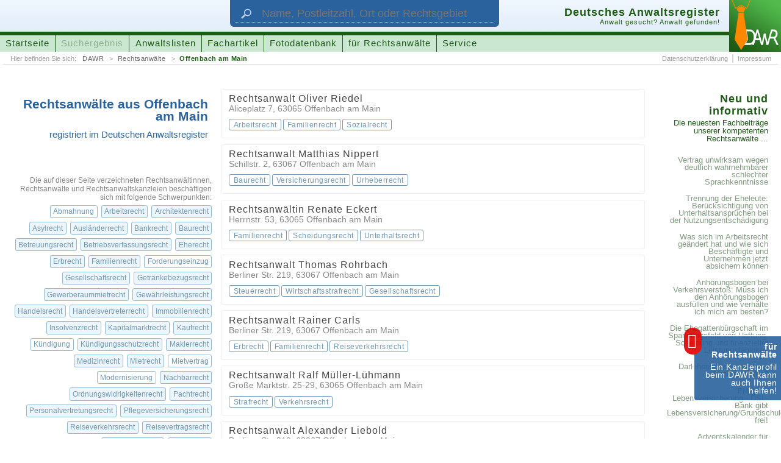

--- FILE ---
content_type: text/html; charset=UTF-8
request_url: https://www.anwaltsregister.de/Anwaelte_aus_Deutschland/Rechtsanwalt_aus_Offenbach_am_Main.html
body_size: 29552
content:
<!DOCTYPE html>
<html id="pl2" xmlns:og="http://opengraphprotocol.org/schema/" xmlns:fb="http://www.facebook.com/2008/fbml"><head><title>DAWR > Rechtsanwälte aus Offenbach am Main < Deutsches Anwaltsregister</title><link rel="canonical" href="https://www.anwaltsregister.de/Anwaelte_aus_Deutschland/Rechtsanwalt_aus_Offenbach_am_Main.html">  <meta http-equiv="content-type" content="text/html; charset=UTF-8"><meta name="description" content="Rechtsanwälte aus Offenbach am Main1"><meta name="author" content="ra-online GmbH"><meta name="publisher" content="ra-online GmbH, Berlin"><meta name="resource-type" content="document"><meta name="audience" content="alle"><meta name="page-type" content="Suchportal"><meta name="page-topic" content="Anwaltssuche mit juristischen Zusatzinformationen"><meta http-equiv="content-script-type" content="text/javascript"><meta http-equiv="content-style-type" content="text/css"><meta http-equiv="content-language" content="de"><meta name="language" content="de"><meta name="generator" content="ra-page - developed from ra-online GmbH"><meta name="copyright" content="ra-online GmbH, 2006-23"><meta name="robots" content="index, follow"><meta name="viewport" content="width: device-width, initial-scale=1"><meta property="og:title" content="DAWR &gt; Rechtsanwälte aus Offenbach am Main &lt; Deutsches Anwaltsregister"><meta property="og:type" content="website"><meta property="og:url" content="http://www.anwaltsregister.de/Anwaelte_aus_Deutschland/Rechtsanwalt_aus_Offenbach_am_Main.html"><meta property="og:image" content="http://www.anwaltsregister.de/layout/2015SpLA.original/images/facebookLogo_DAWR.png"><meta property="og:image:width" content="300"><meta property="og:image:height" content="300"><meta property="og:description" content="Rechtsanwälte aus Offenbach am Main1"><meta property="og:site_name" content="anwaltsregister.de"><meta property="fb:app_id" content="1666603953590761"><meta name="DC.title" content="DAWR &gt; Rechtsanwälte aus Offenbach am Main &lt; Deutsches Anwaltsregister"><meta name="DC.subject" content="Rechtsanwaltsverzeichnis, Urteil, Beschluss, Information"><meta name="DC.description" content="Rechtsanwälte aus Offenbach am Main1"><meta name="DC.creator" content="ra-online GmbH"><meta name="DC.publisher" content="ra-online GmbH, Berlin"><meta name="DC.contributor" content="Marco Mruk (ra-online GmbH), Stefan Janus (ra-online GmbH)"><meta name="DC.type" content="Text"><meta name="DC.format" content="Text"><meta name="DC.format.medium" scheme="IMT" content="text/html"><meta name="DC.identifier" scheme="URI" content="https://www.anwaltsregister.de/Anwaelte_aus_Deutschland/Rechtsanwalt_aus_Offenbach_am_Main.html"><meta name="DC.language" scheme="RFC3066" content="de-DE"><meta name="DC.coverage" content="Berlin"><meta name="DC.rightsHolder" content="ra-online GmbH, 2006-23"><meta name="DC.rights" content="© Copyright by ra-online GmbH, 2006-23"><link rel="icon" href="../layout/2015SpLA.original/images/favicon.ico" type="image/ico"><link rel="shortcut icon" href="../layout/2015SpLA.original/images/favicon.ico"><link rel="apple-touch-icon" href="../layout/2015SpLA.original/images/apple-touch-icon-57x57-precomposed.png"><link rel="apple-touch-icon" sizes="72x72" href="../layout/2015SpLA.original/images/apple-touch-icon-72x72-precomposed.png"><link rel="apple-touch-icon" sizes="76x76" href="../layout/2015SpLA.original/images/apple-touch-icon-76x76-precomposed.png"><link rel="apple-touch-icon" sizes="114x114" href="../layout/2015SpLA.original/images/apple-touch-icon-114x114-precomposed.png"><link rel="apple-touch-icon" sizes="120x120" href="../layout/2015SpLA.original/images/apple-touch-icon-120x120-precomposed.png"><link rel="apple-touch-icon" sizes="144x144" href="../layout/2015SpLA.original/images/apple-touch-icon-144x144-precomposed.png"><link rel="apple-touch-icon" sizes="152x152" href="../layout/2015SpLA.original/images/apple-touch-icon-152x152-precomposed.png"><script type="application/ld+json">{"@context":"https:\/\/schema.org","@type":"BreadcrumbList","itemListElement":[{"@type":"ListItem","position":1,"name":"DAWR","item":"https:\/\/www.anwaltsregister.de\/"},{"@type":"ListItem","position":2,"name":"Rechtsanw\u00e4lte","item":"https:\/\/www.anwaltsregister.de\/Anwaelte_aus_Deutschland.html"},{"@type":"ListItem","position":3,"name":"Offenbach am Main","item":"https:\/\/www.anwaltsregister.de\/Anwaelte_aus_Deutschland\/Rechtsanwalt_aus_Offenbach_am_Main.html"}]}</script><script type="application/ld+json">{ "@context": "https://schema.org", "@type": "WebSite", "url": "https://www.anwaltsregister.de/", "potentialAction": {  "@type": "SearchAction",  "target": {   "@type": "EntryPoint",   "urlTemplate": "../Anwaltssuche.htmlq={search_term_string}&ref=google"  },  "query-input": "required name=search_term_string" }}</script> <script type="text/javascript"><!--
window.cookieconsent_options = { message: 'Wir benutzen Cookies zur Analyse, für Werbung und die individuelle Anpassung unserer Webseite. Mit der weiteren Nutzung von anwaltsregister.de erklären Sie sich damit einverstanden.', dismiss: 'Einverstanden', learnMore: 'Weitere&nbsp;Informationen', link: 'https://www.anwaltsregister.de/Impressum.html', theme: '../layout/2015SpLA.original/css/cookieConsent_dark-bottom.css' };
--></script><link rel="stylesheet" media="all" type="text/css" href="../_temp/compile/css538b66f1c5099993c85b168c08eb5e68c492378399.css"></head><body id="page_attorneylist"><script type="text/javascript"  src="../_temp/compile/complete.760611630a6a8ff05d2f0137a9faf1db.js"></script>  <div style="font-size: 0.01pt;">&nbsp;</div><div id="technicalHint" class="nonVisibleElements">
wichtiger technischer Hinweis:<br>
Sie sehen diese Hinweismeldung, weil Sie entweder die Darstellung von Cascading Style Sheets (CSS) in Ihrem Browser unterbunden haben, Ihr Browser nicht vollst�ndig mit dem Standard HTML 5 kompatibel ist oder ihr Browsercache die Stylesheet-Angaben 'verschluckt' hat. Lesen Sie mehr zu diesem Thema und weitere Informationen zum Design dieser Homepage unter folgender Adresse:&nbsp;&nbsp;&nbsp;->&nbsp;&nbsp;<a href="https://www.anwaltsregister.de/technische_Hinweise.htm" rel="nofollow" target="_blank">weitere Hinweise und Informationen</a></div><a id="documentbegin"></a><div id="body" role="ssmContent"><header id="headerMain" itemscope itemtype="http://schema.org/WebSite" role="ssmFixedHeader"><meta itemprop="url" content="https://www.anwaltsregister.de/"/><div role="ssmMenu"><div id="attorneysearchForm"><div class="wrapper"><form class="attorneysearch" action="../Anwaltssuche.html" target="_self" method="get"><input id="attorneysearchReferer" name="ref" type="hidden" value="headersegment"><input id="attorneysearchQuery" name="q" class="textfield" type="text" maxlength="" title="Geben Sie hier den Namen des Rechtsanwalts oder der Rechtsanwältin, die Postleitzahl, den Ort oder das Rechtsgebiet ein, nach dem gesucht werden soll." placeholder="Name, Postleitzahl, Ort oder Rechtsgebiet" itemprop="query-input"><input id="attorneysearchSubmit" class="button" type="submit" value="suchen" title="Klicken Sie hier, um die Suche zu starten."></form><div class="symbol"><img src="[data-uri]" width="132" height="88" border="0" alt="Suche" title="Suche"></div></div></div><div class="wrapper"><div id="logo"><a href="https://www.anwaltsregister.de/" target="_self" title="Das Deutsche Anwaltsregister (DAWR) hilft Ihnen einen Rechtsanwalt oder eine Rechstanwältin zu finden!"><img src="[data-uri]" width="128" height="128" border="0" alt="Logo des Deutschen Anwaltsregister (DAWR)"></a></div><div id="headerSegmentA"><div class="wrapper">   <div id="attorneysearchActivation"><span class="buttonLabel">Anwalt suchen</span><span class="hover">&nbsp;</span></div><div id="mainMenuActivation" role="ssmOpenButton"><span class="buttonLabel">Menü einblenden</span>&nbsp;</div></div></div><div id="headerSegmentB"><div class="wrapper"><div class="titleAndSloganBlock"><h3 class="title">Deutsches Anwaltsregister</h3><h4 class="subtitle">Anwalt gesucht? Anwalt gefunden!</h4><p class="homeLink"><img src="[data-uri]"></img><span class="link"><span class="label">URL des Portals:</span> https://www.anwaltsregister.de/</span></p></div><nav id="mainMenuline"><ul><li class="menuEntryUnselected"><a class="link" href="https://www.anwaltsregister.de/" target="_self" title="Wechsle zur Startseite">Startseite</a></li><li class="menuEntryUnselected"><span class="link" title="Unsere Anwaltssuche findet alle bei uns registrierten Rechtsanwältinnen und Rechtsanwälte">Suchergebnis</span></li><li class="menuEntryUnselected"><a class="link" href="https://www.anwaltsregister.de/Anwaelte_aus_Deutschland.html" target="_self" title="Alle bei uns registrierten Rechtsanwältinnen und Rechtsanwälte finden Sie sortiert in verschiedenen Auflistungen">Anwaltslisten</a></li><li class="menuEntryUnselected"><a class="link" href="https://www.anwaltsregister.de/interessante_Fachartikel_von_kompetenten_Autoren.html" target="_self" title="Hier veröffentlichen kompetente Rechtsanwälte Fachartikel zu interessanten Themen ...">Fachartikel</a></li><li class="menuEntryUnselected"><a class="link" href="https://www.anwaltsregister.de/Foto" target="_self" title="Nutzen Sie unsere Sammlung von Fotos und Grafiken für den kostenlosen Einsatz im Internet ...">Fotodatenbank</a></li><li class="menuEntryUnselected"><a class="link" href="https://www.anwaltsregister.de/Anwaltsmarketing_-_Neue_Mandate_fuer_Rechtsanwaelte_durch_Internet_und_Marketing.html" target="_self" title="Für Rechtsanwälte und Rechtsanwältinnen bietet unser Portal viele Möglichkeiten sich bekannt zu machen  ...">für Rechtsanwälte</a></li><li class="menuEntryUnselected"><a class="link" href="https://www.anwaltsregister.de/Service.html" target="_self" title="Klicken Sie hier um die DAWR-Schmerzensgeldtabelle oder den DAWR-Scheidungskostenrechner aufzurufen ...">Service</a></li></ul></nav></div></div><div id="headerSegmentC"><div class="wrapper">   <nav id="bcNav" class="bcNav"><span class="hint">Hier befinden Sie sich: </span><ul><li><a href="https://www.anwaltsregister.de/" target="_self" title="Startseite des Deutschen Anwaltsregisters (DAWR)">DAWR</a></li><li><a href="https://www.anwaltsregister.de/Anwaelte_aus_Deutschland.html" target="_self" title="Alle bei uns registrierten Rechtsanwältinnen und Rechtsanwälte finden Sie sortiert in verschiedenen Auflistungen">Rechtsanwälte</a></li><li class="lastLevel"><a href="https://www.anwaltsregister.de/Anwaelte_aus_Deutschland/Rechtsanwalt_aus_Offenbach_am_Main.html" target="_self" title="Finden Sie hier alle registrierten Rechtsanwälte aus der Großstadt Offenbach am Main ...">Offenbach am Main</a></li></ul></nav><nav class="subMenuline subMenulineRight"><ul><li><a class="link" href="https://www.anwaltsregister.de/Datenschutzerklaerung.html" target="_self" title="Öffne die Datenschutzerklärung">Datenschutzerklärung</a></li><li><a class="link" href="https://www.anwaltsregister.de/Impressum.html" target="_self" title="Wechsle zum Impressum">Impressum</a></li></ul></nav></div></div></div></div></header><div id="bodyLevel1"><div id="bodyLevel2"><div id="attorneylist"><div id="attorneylist" class="xxxs4 xxs4 xs18 s12 m12 l12 xl10 xxl10 xxxl10 xxxxl10 columns"><div class="xxxs4 xxs4 xs18 s12 m4 l4 xl4 xxl4 xxxl4 xxxxl4 columns"><div id="attorneylistInfoA"><div class="list_city versionB"><h1 class="titleA">Rechtsanwälte aus Offenbach am Main <span class="titleB">registriert im Deutschen Anwaltsregister</span></h1></div></div><div id="attorneylistInfoB"><div class="versionA"><nav class="keywordLinkblock fieldsOfActivity"><p>Die auf dieser Seite verzeichneten Rechtsanwältinnen, Rechtsanwälte und Rechtsanwaltskanzleien beschäftigen sich mit folgende Schwerpunkten:<br><a class="linkB" href="https://www.anwaltsregister.de/Anwaelte_aus_Deutschland/Abmahnung/Rechtsanwalt_aus_Offenbach_am_Main.html" target="_self" title="Rechtsanwälte aus Offenbach am Main mit dem Schwerpunkt Abmahnung präsentieren sich hier ...">Abmahnung</a><span class="nV">, </span><a class="linkA" href="https://www.anwaltsregister.de/Anwaelte_aus_Deutschland/Arbeitsrecht/Rechtsanwalt_aus_Offenbach_am_Main.html" target="_self" title="Rechtsanwälte aus Offenbach am Main mit dem Schwerpunkt Arbeitsrecht präsentieren sich hier ...">Arbeitsrecht</a><span class="nV">, </span><a class="linkA" href="https://www.anwaltsregister.de/Anwaelte_aus_Deutschland/Architektenrecht/Rechtsanwalt_aus_Offenbach_am_Main.html" target="_self" title="Rechtsanwälte aus Offenbach am Main mit dem Schwerpunkt Architektenrecht präsentieren sich hier ...">Architektenrecht</a><span class="nV">, </span><a class="linkA" href="https://www.anwaltsregister.de/Anwaelte_aus_Deutschland/Asylrecht/Rechtsanwalt_aus_Offenbach_am_Main.html" target="_self" title="Rechtsanwälte aus Offenbach am Main mit dem Schwerpunkt Asylrecht präsentieren sich hier ...">Asylrecht</a><span class="nV">, </span><a class="linkA" href="https://www.anwaltsregister.de/Anwaelte_aus_Deutschland/Auslaenderrecht/Rechtsanwalt_aus_Offenbach_am_Main.html" target="_self" title="Rechtsanwälte aus Offenbach am Main mit dem Schwerpunkt Ausländerrecht präsentieren sich hier ...">Ausländerrecht</a><span class="nV">, </span><a class="linkA" href="https://www.anwaltsregister.de/Anwaelte_aus_Deutschland/Bankrecht/Rechtsanwalt_aus_Offenbach_am_Main.html" target="_self" title="Rechtsanwälte aus Offenbach am Main mit dem Schwerpunkt Bankrecht präsentieren sich hier ...">Bankrecht</a><span class="nV">, </span><a class="linkA" href="https://www.anwaltsregister.de/Anwaelte_aus_Deutschland/Baurecht/Rechtsanwalt_aus_Offenbach_am_Main.html" target="_self" title="Rechtsanwälte aus Offenbach am Main mit dem Schwerpunkt Baurecht präsentieren sich hier ...">Baurecht</a><span class="nV">, </span><a class="linkA" href="https://www.anwaltsregister.de/Anwaelte_aus_Deutschland/Betreuungsrecht/Rechtsanwalt_aus_Offenbach_am_Main.html" target="_self" title="Rechtsanwälte aus Offenbach am Main mit dem Schwerpunkt Betreuungsrecht präsentieren sich hier ...">Betreuungsrecht</a><span class="nV">, </span><a class="linkA" href="https://www.anwaltsregister.de/Anwaelte_aus_Deutschland/Betriebsverfassungsrecht/Rechtsanwalt_aus_Offenbach_am_Main.html" target="_self" title="Rechtsanwälte aus Offenbach am Main mit dem Schwerpunkt Betriebsverfassungsrecht präsentieren sich hier ...">Betriebsverfassungsrecht</a><span class="nV">, </span><a class="linkA" href="https://www.anwaltsregister.de/Anwaelte_aus_Deutschland/Eherecht/Rechtsanwalt_aus_Offenbach_am_Main.html" target="_self" title="Rechtsanwälte aus Offenbach am Main mit dem Schwerpunkt Eherecht präsentieren sich hier ...">Eherecht</a><span class="nV">, </span><a class="linkA" href="https://www.anwaltsregister.de/Anwaelte_aus_Deutschland/Erbrecht/Rechtsanwalt_aus_Offenbach_am_Main.html" target="_self" title="Rechtsanwälte aus Offenbach am Main mit dem Schwerpunkt Erbrecht präsentieren sich hier ...">Erbrecht</a><span class="nV">, </span><a class="linkA" href="https://www.anwaltsregister.de/Anwaelte_aus_Deutschland/Familienrecht/Rechtsanwalt_aus_Offenbach_am_Main.html" target="_self" title="Rechtsanwälte aus Offenbach am Main mit dem Schwerpunkt Familienrecht präsentieren sich hier ...">Familienrecht</a><span class="nV">, </span><a class="linkB" href="https://www.anwaltsregister.de/Anwaelte_aus_Deutschland/Forderungseinzug/Rechtsanwalt_aus_Offenbach_am_Main.html" target="_self" title="Rechtsanwälte aus Offenbach am Main mit dem Schwerpunkt Forderungseinzug präsentieren sich hier ...">Forderungseinzug</a><span class="nV">, </span><a class="linkA" href="https://www.anwaltsregister.de/Anwaelte_aus_Deutschland/Gesellschaftsrecht/Rechtsanwalt_aus_Offenbach_am_Main.html" target="_self" title="Rechtsanwälte aus Offenbach am Main mit dem Schwerpunkt Gesellschaftsrecht präsentieren sich hier ...">Gesellschaftsrecht</a><span class="nV">, </span><a class="linkA" href="https://www.anwaltsregister.de/Anwaelte_aus_Deutschland/Getraenkebezugsrecht/Rechtsanwalt_aus_Offenbach_am_Main.html" target="_self" title="Rechtsanwälte aus Offenbach am Main mit dem Schwerpunkt Getränkebezugsrecht präsentieren sich hier ...">Getränkebezugsrecht</a><span class="nV">, </span><a class="linkA" href="https://www.anwaltsregister.de/Anwaelte_aus_Deutschland/Gewerberaummietrecht/Rechtsanwalt_aus_Offenbach_am_Main.html" target="_self" title="Rechtsanwälte aus Offenbach am Main mit dem Schwerpunkt Gewerberaummietrecht präsentieren sich hier ...">Gewerberaummietrecht</a><span class="nV">, </span><a class="linkA" href="https://www.anwaltsregister.de/Anwaelte_aus_Deutschland/Gewaehrleistungsrecht/Rechtsanwalt_aus_Offenbach_am_Main.html" target="_self" title="Rechtsanwälte aus Offenbach am Main mit dem Schwerpunkt Gewährleistungsrecht präsentieren sich hier ...">Gewährleistungsrecht</a><span class="nV">, </span><a class="linkA" href="https://www.anwaltsregister.de/Anwaelte_aus_Deutschland/Handelsrecht/Rechtsanwalt_aus_Offenbach_am_Main.html" target="_self" title="Rechtsanwälte aus Offenbach am Main mit dem Schwerpunkt Handelsrecht präsentieren sich hier ...">Handelsrecht</a><span class="nV">, </span><a class="linkA" href="https://www.anwaltsregister.de/Anwaelte_aus_Deutschland/Handelsvertreterrecht/Rechtsanwalt_aus_Offenbach_am_Main.html" target="_self" title="Rechtsanwälte aus Offenbach am Main mit dem Schwerpunkt Handelsvertreterrecht präsentieren sich hier ...">Handelsvertreterrecht</a><span class="nV">, </span><a class="linkA" href="https://www.anwaltsregister.de/Anwaelte_aus_Deutschland/Immobilienrecht/Rechtsanwalt_aus_Offenbach_am_Main.html" target="_self" title="Rechtsanwälte aus Offenbach am Main mit dem Schwerpunkt Immobilienrecht präsentieren sich hier ...">Immobilienrecht</a><span class="nV">, </span><a class="linkA" href="https://www.anwaltsregister.de/Anwaelte_aus_Deutschland/Insolvenzrecht/Rechtsanwalt_aus_Offenbach_am_Main.html" target="_self" title="Rechtsanwälte aus Offenbach am Main mit dem Schwerpunkt Insolvenzrecht präsentieren sich hier ...">Insolvenzrecht</a><span class="nV">, </span><a class="linkA" href="https://www.anwaltsregister.de/Anwaelte_aus_Deutschland/Kapitalmarktrecht/Rechtsanwalt_aus_Offenbach_am_Main.html" target="_self" title="Rechtsanwälte aus Offenbach am Main mit dem Schwerpunkt Kapitalmarktrecht präsentieren sich hier ...">Kapitalmarktrecht</a><span class="nV">, </span><a class="linkA" href="https://www.anwaltsregister.de/Anwaelte_aus_Deutschland/Kaufrecht/Rechtsanwalt_aus_Offenbach_am_Main.html" target="_self" title="Rechtsanwälte aus Offenbach am Main mit dem Schwerpunkt Kaufrecht präsentieren sich hier ...">Kaufrecht</a><span class="nV">, </span><a class="linkB" href="https://www.anwaltsregister.de/Anwaelte_aus_Deutschland/Kuendigung/Rechtsanwalt_aus_Offenbach_am_Main.html" target="_self" title="Rechtsanwälte aus Offenbach am Main mit dem Schwerpunkt Kündigung präsentieren sich hier ...">Kündigung</a><span class="nV">, </span><a class="linkA" href="https://www.anwaltsregister.de/Anwaelte_aus_Deutschland/Kuendigungsschutzrecht/Rechtsanwalt_aus_Offenbach_am_Main.html" target="_self" title="Rechtsanwälte aus Offenbach am Main mit dem Schwerpunkt Kündigungsschutzrecht präsentieren sich hier ...">Kündigungsschutzrecht</a><span class="nV">, </span><a class="linkA" href="https://www.anwaltsregister.de/Anwaelte_aus_Deutschland/Maklerrecht/Rechtsanwalt_aus_Offenbach_am_Main.html" target="_self" title="Rechtsanwälte aus Offenbach am Main mit dem Schwerpunkt Maklerrecht präsentieren sich hier ...">Maklerrecht</a><span class="nV">, </span><a class="linkA" href="https://www.anwaltsregister.de/Anwaelte_aus_Deutschland/Medizinrecht/Rechtsanwalt_aus_Offenbach_am_Main.html" target="_self" title="Rechtsanwälte aus Offenbach am Main mit dem Schwerpunkt Medizinrecht präsentieren sich hier ...">Medizinrecht</a><span class="nV">, </span><a class="linkA" href="https://www.anwaltsregister.de/Anwaelte_aus_Deutschland/Mietrecht/Rechtsanwalt_aus_Offenbach_am_Main.html" target="_self" title="Rechtsanwälte aus Offenbach am Main mit dem Schwerpunkt Mietrecht präsentieren sich hier ...">Mietrecht</a><span class="nV">, </span><a class="linkB" href="https://www.anwaltsregister.de/Anwaelte_aus_Deutschland/Mietvertrag/Rechtsanwalt_aus_Offenbach_am_Main.html" target="_self" title="Rechtsanwälte aus Offenbach am Main mit dem Schwerpunkt Mietvertrag präsentieren sich hier ...">Mietvertrag</a><span class="nV">, </span><a class="linkB" href="https://www.anwaltsregister.de/Anwaelte_aus_Deutschland/Modernisierung/Rechtsanwalt_aus_Offenbach_am_Main.html" target="_self" title="Rechtsanwälte aus Offenbach am Main mit dem Schwerpunkt Modernisierung präsentieren sich hier ...">Modernisierung</a><span class="nV">, </span><a class="linkA" href="https://www.anwaltsregister.de/Anwaelte_aus_Deutschland/Nachbarrecht/Rechtsanwalt_aus_Offenbach_am_Main.html" target="_self" title="Rechtsanwälte aus Offenbach am Main mit dem Schwerpunkt Nachbarrecht präsentieren sich hier ...">Nachbarrecht</a><span class="nV">, </span><a class="linkA" href="https://www.anwaltsregister.de/Anwaelte_aus_Deutschland/Ordnungswidrigkeitenrecht/Rechtsanwalt_aus_Offenbach_am_Main.html" target="_self" title="Rechtsanwälte aus Offenbach am Main mit dem Schwerpunkt Ordnungswidrigkeitenrecht präsentieren sich hier ...">Ordnungswidrigkeitenrecht</a><span class="nV">, </span><a class="linkA" href="https://www.anwaltsregister.de/Anwaelte_aus_Deutschland/Pachtrecht/Rechtsanwalt_aus_Offenbach_am_Main.html" target="_self" title="Rechtsanwälte aus Offenbach am Main mit dem Schwerpunkt Pachtrecht präsentieren sich hier ...">Pachtrecht</a><span class="nV">, </span><a class="linkA" href="https://www.anwaltsregister.de/Anwaelte_aus_Deutschland/Personalvertretungsrecht/Rechtsanwalt_aus_Offenbach_am_Main.html" target="_self" title="Rechtsanwälte aus Offenbach am Main mit dem Schwerpunkt Personalvertretungsrecht präsentieren sich hier ...">Personalvertretungsrecht</a><span class="nV">, </span><a class="linkA" href="https://www.anwaltsregister.de/Anwaelte_aus_Deutschland/Pflegeversicherungsrecht/Rechtsanwalt_aus_Offenbach_am_Main.html" target="_self" title="Rechtsanwälte aus Offenbach am Main mit dem Schwerpunkt Pflegeversicherungsrecht präsentieren sich hier ...">Pflegeversicherungsrecht</a><span class="nV">, </span><a class="linkA" href="https://www.anwaltsregister.de/Anwaelte_aus_Deutschland/Reiseverkehrsrecht/Rechtsanwalt_aus_Offenbach_am_Main.html" target="_self" title="Rechtsanwälte aus Offenbach am Main mit dem Schwerpunkt Reiseverkehrsrecht präsentieren sich hier ...">Reiseverkehrsrecht</a><span class="nV">, </span><a class="linkA" href="https://www.anwaltsregister.de/Anwaelte_aus_Deutschland/Reisevertragsrecht/Rechtsanwalt_aus_Offenbach_am_Main.html" target="_self" title="Rechtsanwälte aus Offenbach am Main mit dem Schwerpunkt Reisevertragsrecht präsentieren sich hier ...">Reisevertragsrecht</a><span class="nV">, </span><a class="linkA" href="https://www.anwaltsregister.de/Anwaelte_aus_Deutschland/Scheidungsrecht/Rechtsanwalt_aus_Offenbach_am_Main.html" target="_self" title="Rechtsanwälte aus Offenbach am Main mit dem Schwerpunkt Scheidungsrecht präsentieren sich hier ...">Scheidungsrecht</a><span class="nV">, </span><a class="linkA" href="https://www.anwaltsregister.de/Anwaelte_aus_Deutschland/Sozialrecht/Rechtsanwalt_aus_Offenbach_am_Main.html" target="_self" title="Rechtsanwälte aus Offenbach am Main mit dem Schwerpunkt Sozialrecht präsentieren sich hier ...">Sozialrecht</a><span class="nV">, </span><a class="linkA" href="https://www.anwaltsregister.de/Anwaelte_aus_Deutschland/Sozialversicherungsrecht/Rechtsanwalt_aus_Offenbach_am_Main.html" target="_self" title="Rechtsanwälte aus Offenbach am Main mit dem Schwerpunkt Sozialversicherungsrecht präsentieren sich hier ...">Sozialversicherungsrecht</a><span class="nV">, </span><a class="linkA" href="https://www.anwaltsregister.de/Anwaelte_aus_Deutschland/Sportrecht/Rechtsanwalt_aus_Offenbach_am_Main.html" target="_self" title="Rechtsanwälte aus Offenbach am Main mit dem Schwerpunkt Sportrecht präsentieren sich hier ...">Sportrecht</a><span class="nV">, </span><a class="linkA" href="https://www.anwaltsregister.de/Anwaelte_aus_Deutschland/Steuerrecht/Rechtsanwalt_aus_Offenbach_am_Main.html" target="_self" title="Rechtsanwälte aus Offenbach am Main mit dem Schwerpunkt Steuerrecht präsentieren sich hier ...">Steuerrecht</a><span class="nV">, </span><a class="linkA" href="https://www.anwaltsregister.de/Anwaelte_aus_Deutschland/Strafrecht/Rechtsanwalt_aus_Offenbach_am_Main.html" target="_self" title="Rechtsanwälte aus Offenbach am Main mit dem Schwerpunkt Strafrecht präsentieren sich hier ...">Strafrecht</a><span class="nV">, </span><a class="linkA" href="https://www.anwaltsregister.de/Anwaelte_aus_Deutschland/Tarifvertragsrecht/Rechtsanwalt_aus_Offenbach_am_Main.html" target="_self" title="Rechtsanwälte aus Offenbach am Main mit dem Schwerpunkt Tarifvertragsrecht präsentieren sich hier ...">Tarifvertragsrecht</a><span class="nV">, </span><a class="linkA" href="https://www.anwaltsregister.de/Anwaelte_aus_Deutschland/Unterhaltsrecht/Rechtsanwalt_aus_Offenbach_am_Main.html" target="_self" title="Rechtsanwälte aus Offenbach am Main mit dem Schwerpunkt Unterhaltsrecht präsentieren sich hier ...">Unterhaltsrecht</a><span class="nV">, </span><a class="linkA" href="https://www.anwaltsregister.de/Anwaelte_aus_Deutschland/Urheberrecht/Rechtsanwalt_aus_Offenbach_am_Main.html" target="_self" title="Rechtsanwälte aus Offenbach am Main mit dem Schwerpunkt Urheberrecht präsentieren sich hier ...">Urheberrecht</a><span class="nV">, </span><a class="linkA" href="https://www.anwaltsregister.de/Anwaelte_aus_Deutschland/Verkehrsrecht/Rechtsanwalt_aus_Offenbach_am_Main.html" target="_self" title="Rechtsanwälte aus Offenbach am Main mit dem Schwerpunkt Verkehrsrecht präsentieren sich hier ...">Verkehrsrecht</a><span class="nV">, </span><a class="linkA" href="https://www.anwaltsregister.de/Anwaelte_aus_Deutschland/Versicherungsrecht/Rechtsanwalt_aus_Offenbach_am_Main.html" target="_self" title="Rechtsanwälte aus Offenbach am Main mit dem Schwerpunkt Versicherungsrecht präsentieren sich hier ...">Versicherungsrecht</a><span class="nV">, </span><a class="linkA" href="https://www.anwaltsregister.de/Anwaelte_aus_Deutschland/Vertragshaendlerrecht/Rechtsanwalt_aus_Offenbach_am_Main.html" target="_self" title="Rechtsanwälte aus Offenbach am Main mit dem Schwerpunkt Vertragshändlerrecht präsentieren sich hier ...">Vertragshändlerrecht</a><span class="nV">, </span><a class="linkA" href="https://www.anwaltsregister.de/Anwaelte_aus_Deutschland/Vertragsrecht/Rechtsanwalt_aus_Offenbach_am_Main.html" target="_self" title="Rechtsanwälte aus Offenbach am Main mit dem Schwerpunkt Vertragsrecht präsentieren sich hier ...">Vertragsrecht</a><span class="nV">, </span><a class="linkA" href="https://www.anwaltsregister.de/Anwaelte_aus_Deutschland/Werkvertragsrecht/Rechtsanwalt_aus_Offenbach_am_Main.html" target="_self" title="Rechtsanwälte aus Offenbach am Main mit dem Schwerpunkt Werkvertragsrecht präsentieren sich hier ...">Werkvertragsrecht</a><span class="nV">, </span><a class="linkB" href="https://www.anwaltsregister.de/Anwaelte_aus_Deutschland/Wirtschaftsecht/Rechtsanwalt_aus_Offenbach_am_Main.html" target="_self" title="Rechtsanwälte aus Offenbach am Main mit dem Schwerpunkt Wirtschaftsecht präsentieren sich hier ...">Wirtschaftsecht</a><span class="nV">, </span><a class="linkA" href="https://www.anwaltsregister.de/Anwaelte_aus_Deutschland/Wirtschaftsstrafrecht/Rechtsanwalt_aus_Offenbach_am_Main.html" target="_self" title="Rechtsanwälte aus Offenbach am Main mit dem Schwerpunkt Wirtschaftsstrafrecht präsentieren sich hier ...">Wirtschaftsstrafrecht</a><span class="nV">, </span><a class="linkA" href="https://www.anwaltsregister.de/Anwaelte_aus_Deutschland/Wohnraummietrecht/Rechtsanwalt_aus_Offenbach_am_Main.html" target="_self" title="Rechtsanwälte aus Offenbach am Main mit dem Schwerpunkt Wohnraummietrecht präsentieren sich hier ...">Wohnraummietrecht</a><span class="nV">, </span><a class="linkA" href="https://www.anwaltsregister.de/Anwaelte_aus_Deutschland/Wohnungseigentumsrecht/Rechtsanwalt_aus_Offenbach_am_Main.html" target="_self" title="Rechtsanwälte aus Offenbach am Main mit dem Schwerpunkt Wohnungseigentumsrecht präsentieren sich hier ...">Wohnungseigentumsrecht</a><span class="nV">, </span><a class="linkA" href="https://www.anwaltsregister.de/Anwaelte_aus_Deutschland/Zivilrecht/Rechtsanwalt_aus_Offenbach_am_Main.html" target="_self" title="Rechtsanwälte aus Offenbach am Main mit dem Schwerpunkt Zivilrecht präsentieren sich hier ...">Zivilrecht</a><span class="nV">, </span><a class="linkA" href="https://www.anwaltsregister.de/Anwaelte_aus_Deutschland/Zwangsvollstreckungsrecht/Rechtsanwalt_aus_Offenbach_am_Main.html" target="_self" title="Rechtsanwälte aus Offenbach am Main mit dem Schwerpunkt Zwangsvollstreckungsrecht präsentieren sich hier ...">Zwangsvollstreckungsrecht</a></p></nav>   </div></div></div><div class="xxxs4 xxs4 xs18 s12 m8 l8 xl8 xxl8 xxxl8 xxxxl8 columns"><nav id="attorneylistLinks">    <ul><li layout="B"><a href="https://www.anwaltsregister.de/Rechtsanwalt_Oliver_Riedel.av2364801.html" target="_self" title="Erfahren Sie mehr zu Rechtsanwalt Oliver Riedel"><span class="displayName">Rechtsanwalt Oliver Riedel</span><br><span class="address"><span class="street">Aliceplatz 7</span>, <span class="postcode">63065</span> <span class="municipality">Offenbach am Main</span></span><br><span class="fieldsOfActivity"><strong>Arbeitsrecht</strong><span>, </span><strong>Familienrecht</strong><span>, sowie </span><strong>Sozialrecht</strong></span>      </a></li>     <li layout="B"><a href="https://www.anwaltsregister.de/Rechtsanwalt_Matthias_Nippert.av2365702.html" target="_self" title="Erfahren Sie mehr zu Rechtsanwalt Matthias Nippert"><span class="displayName">Rechtsanwalt Matthias Nippert</span><br><span class="address"><span class="street">Schillstr. 2</span>, <span class="postcode">63067</span> <span class="municipality">Offenbach am Main</span></span><br><span class="fieldsOfActivity"><strong>Baurecht</strong><span>, </span><strong>Versicherungsrecht</strong><span>, sowie </span><strong>Urheberrecht</strong></span>      </a></li>     <li layout="B"><a href="https://www.anwaltsregister.de/Rechtsanwaeltin_Renate_Eckert.av1656202.html" target="_self" title="Erfahren Sie mehr zu Rechtsanwältin Renate Eckert"><span class="displayName">Rechtsanwältin Renate Eckert</span><br><span class="address"><span class="street">Herrnstr. 53</span>, <span class="postcode">63065</span> <span class="municipality">Offenbach am Main</span></span><br><span class="fieldsOfActivity"><strong>Familienrecht</strong><span>, </span><strong>Scheidungsrecht</strong><span>, sowie </span><strong>Unterhaltsrecht</strong></span>      </a></li>     <li layout="B"><a href="https://www.anwaltsregister.de/Rechtsanwalt_Thomas_Rohrbach.av2365510.html" target="_self" title="Erfahren Sie mehr zu Rechtsanwalt Thomas Rohrbach"><span class="displayName">Rechtsanwalt Thomas Rohrbach</span><br><span class="address"><span class="street">Berliner Str. 219</span>, <span class="postcode">63067</span> <span class="municipality">Offenbach am Main</span></span><br><span class="fieldsOfActivity"><strong>Steuerrecht</strong><span>, </span><strong>Wirtschaftsstrafrecht</strong><span>, sowie </span><strong>Gesellschaftsrecht</strong></span>      </a></li>     <li layout="B"><a href="https://www.anwaltsregister.de/Rechtsanwalt_Rainer_Carls.av2365513.html" target="_self" title="Erfahren Sie mehr zu Rechtsanwalt Rainer Carls"><span class="displayName">Rechtsanwalt Rainer Carls</span><br><span class="address"><span class="street">Berliner Str. 219</span>, <span class="postcode">63067</span> <span class="municipality">Offenbach am Main</span></span><br><span class="fieldsOfActivity"><strong>Erbrecht</strong><span>, </span><strong>Familienrecht</strong><span>, sowie </span><strong>Reiseverkehrsrecht</strong></span>      </a></li>     <li layout="B"><a href="https://www.anwaltsregister.de/Rechtsanwalt_Ralf_Mueller-Luehmann.av2365001.html" target="_self" title="Erfahren Sie mehr zu Rechtsanwalt Ralf Müller-Lühmann"><span class="displayName">Rechtsanwalt Ralf Müller-Lühmann</span><br><span class="address"><span class="street">Große Marktstr. 25-29</span>, <span class="postcode">63065</span> <span class="municipality">Offenbach am Main</span></span><br><span class="fieldsOfActivity"><strong>Strafrecht</strong><span>, sowie </span><strong>Verkehrsrecht</strong></span>      </a></li>     <li layout="B"><a href="https://www.anwaltsregister.de/Rechtsanwalt_Alexander_Liebold.av2365512.html" target="_self" title="Erfahren Sie mehr zu Rechtsanwalt Alexander Liebold"><span class="displayName">Rechtsanwalt Alexander Liebold</span><br><span class="address"><span class="street">Berliner Str. 219</span>, <span class="postcode">63067</span> <span class="municipality">Offenbach am Main</span></span><br><span class="fieldsOfActivity"><strong>Steuerrecht</strong><span>, </span><strong>Immobilienrecht</strong><span>, sowie </span><strong>Gesellschaftsrecht</strong></span>      </a></li>     <li layout="B"><a href="https://www.anwaltsregister.de/Rechtsanwalt_Ahmed_Arriouach.av2364901.html" target="_self" title="Erfahren Sie mehr zu Rechtsanwalt Ahmed Arriouach"><span class="displayName">Rechtsanwalt Ahmed Arriouach</span><br><span class="address"><span class="street">Große Marktstr. 16</span>, <span class="postcode">63065</span> <span class="municipality">Offenbach am Main</span></span><br><span class="fieldsOfActivity"><strong>Vertragsrecht</strong><span>, </span><strong>Strafrecht</strong><span>, sowie </span><strong>Verkehrsrecht</strong></span>      </a></li>     <li layout="B"><a href="https://www.anwaltsregister.de/Rechtsanwalt_Franz-Josef_Seidler.av2365206.html" target="_self" title="Erfahren Sie mehr zu Rechtsanwalt Franz-Josef Seidler"><span class="displayName">Rechtsanwalt Franz-Josef Seidler</span><br><span class="address"><span class="street">Herrnstr. 53</span>, <span class="postcode">63065</span> <span class="municipality">Offenbach am Main</span></span><br><span class="fieldsOfActivity"><strong>Arbeitsrecht</strong><span>, </span><strong>Mietrecht</strong><span>, sowie </span><strong>Werkvertragsrecht</strong></span>      </a></li>     <li layout="B"><a href="https://www.anwaltsregister.de/Rechtsanwalt_Ernst_Gesser.av2365202.html" target="_self" title="Erfahren Sie mehr zu Rechtsanwalt Ernst Gesser"><span class="displayName">Rechtsanwalt Ernst Gesser</span><br><span class="address"><span class="street">Herrnstr. 53</span>, <span class="postcode">63065</span> <span class="municipality">Offenbach am Main</span></span><br><span class="fieldsOfActivity"><strong>Baurecht</strong><span>, sowie </span><strong>Getränkebezugsrecht</strong></span>      </a></li>     <li layout="B"><a href="https://www.anwaltsregister.de/Rechtsanwalt_Fabian_Simon.av2365508.html" target="_self" title="Erfahren Sie mehr zu Rechtsanwalt Fabian Simon"><span class="displayName">Rechtsanwalt Fabian Simon</span><br><span class="address"><span class="street">Berliner Str. 219</span>, <span class="postcode">63067</span> <span class="municipality">Offenbach am Main</span></span><br><span class="fieldsOfActivity"><strong>Handelsrecht</strong><span>, </span><strong>Verkehrsrecht</strong><span>, sowie </span><strong>Ordnungswidrigkeitenrecht</strong></span>      </a></li>     <li layout="B"><a href="https://www.anwaltsregister.de/Rechtsanwalt_Rosario_Centamore.av2365401.html" target="_self" title="Erfahren Sie mehr zu Rechtsanwalt Rosario Centamore"><span class="displayName">Rechtsanwalt Rosario Centamore</span><br><span class="address"><span class="street">Mainstr. 157</span>, <span class="postcode">63065</span> <span class="municipality">Offenbach am Main</span></span><br><span class="fieldsOfActivity"><strong>Familienrecht</strong><span>, </span><strong>Strafrecht</strong><span>, sowie </span><strong>Insolvenzrecht</strong></span>      </a></li>     <li layout="B"><a href="https://www.anwaltsregister.de/Rechtsanwalt_Volker_Sedlacek.av1656702.html" target="_self" title="Erfahren Sie mehr zu Rechtsanwalt Volker Sedlacek"><span class="displayName">Rechtsanwalt Volker Sedlacek</span><br><span class="address"><span class="street">Rathenaustr. 33</span>, <span class="postcode">63067</span> <span class="municipality">Offenbach am Main</span></span><br><span class="fieldsOfActivity"><strong>Arbeitsrecht</strong><span>, </span><strong>Verkehrsrecht</strong><span>, sowie </span><strong>Sportrecht</strong></span>      </a></li>     <li layout="B"><a href="https://www.anwaltsregister.de/Rechtsanwalt_Glen_Happel.av2365506.html" target="_self" title="Erfahren Sie mehr zu Rechtsanwalt Glen Happel"><span class="displayName">Rechtsanwalt Glen Happel</span><br><span class="address"><span class="street">Berliner Str. 219</span>, <span class="postcode">63067</span> <span class="municipality">Offenbach am Main</span></span><br><span class="fieldsOfActivity"><strong>Recht der Digitalisierung</strong><span>, sowie </span><strong>Erbrecht</strong></span>      </a></li>     <li layout="B"><a href="https://www.anwaltsregister.de/Rechtsanwalt_Paraskevi_Siafaka.av1656401.html" target="_self" title="Erfahren Sie mehr zu Rechtsanwalt Paraskevi Siafaka"><span class="displayName">Rechtsanwalt Paraskevi Siafaka</span><br><span class="address"><span class="street">Kaiserstr. 61</span>, <span class="postcode">63065</span> <span class="municipality">Offenbach am Main</span></span><br><span class="fieldsOfActivity"><strong>Arbeitsrecht</strong><span>, </span><strong>Mietrecht</strong><span>, sowie </span><strong>Sozialrecht</strong></span>      </a></li>     <li layout="B"><a href="https://www.anwaltsregister.de/Rechtsanwalt_Gerhard_May.av2365511.html" target="_self" title="Erfahren Sie mehr zu Rechtsanwalt Gerhard May"><span class="displayName">Rechtsanwalt Gerhard May</span><br><span class="address"><span class="street">Berliner Str. 219</span>, <span class="postcode">63067</span> <span class="municipality">Offenbach am Main</span></span><br><span class="fieldsOfActivity"><strong>Arbeitsrecht</strong><span>, </span><strong>Betriebsverfassungsrecht</strong><span>, sowie </span><strong>Personalvertretungsrecht</strong></span>      </a></li>     <li layout="B"><a href="https://www.anwaltsregister.de/Rechtsanwalt_Joerg_Herzog.av1696101.html" target="_self" title="Erfahren Sie mehr zu Rechtsanwalt Jörg Herzog"><span class="displayName">Rechtsanwalt Jörg Herzog</span><br><span class="address"><span class="street">Kaiserstr. 10</span>, <span class="postcode">63065</span> <span class="municipality">Offenbach am Main</span></span><br><span class="fieldsOfActivity"><strong>Mietrecht</strong><span>, </span><strong>Mietvertrag</strong><span>, sowie </span><strong>Modernisierung</strong></span>      </a></li>     <li layout="B"><a href="https://www.anwaltsregister.de/Rechtsanwalt_Stephan_Haack.av2365514.html" target="_self" title="Erfahren Sie mehr zu Rechtsanwalt Stephan Haack"><span class="displayName">Rechtsanwalt Stephan Haack</span><br><span class="address"><span class="street">Berliner Str. 219</span>, <span class="postcode">63067</span> <span class="municipality">Offenbach am Main</span></span><br><span class="fieldsOfActivity"><strong>Handelsrecht</strong><span>, </span><strong>Vertragshändlerrecht</strong><span>, sowie </span><strong>Handelsvertreterrecht</strong></span>      </a></li>     <li layout="B"><a href="https://www.anwaltsregister.de/Rechtsanwalt_Gerhard_Billing.av2365501.html" target="_self" title="Erfahren Sie mehr zu Rechtsanwalt Gerhard Billing"><span class="displayName">Rechtsanwalt Gerhard Billing</span><br><span class="address"><span class="street">Berliner Str. 219</span>, <span class="postcode">63067</span> <span class="municipality">Offenbach am Main</span></span><br><span class="fieldsOfActivity"><strong>Insolvenzrecht</strong><span>, </span><strong>Baurecht</strong><span>, sowie </span><strong>Architektenrecht</strong></span>      </a></li>     <li layout="B"><a href="https://www.anwaltsregister.de/Rechtsanwaeltin_Heike_Koeth-Lanio.av2365208.html" target="_self" title="Erfahren Sie mehr zu Rechtsanwältin Heike Köth-Lanio"><span class="displayName">Rechtsanwältin Heike Köth-Lanio</span><br><span class="address"><span class="street">Herrnstr. 53</span>, <span class="postcode">63065</span> <span class="municipality">Offenbach am Main</span></span><br><span class="fieldsOfActivity"><strong>Familienrecht</strong><span>, </span><strong>Verkehrsrecht</strong><span>, sowie </span><strong>Mietrecht</strong></span>      </a></li>     <li layout="B"><a href="https://www.anwaltsregister.de/Rechtsanwalt_Horst_Iser.av1594101.html" target="_self" title="Erfahren Sie mehr zu Rechtsanwalt Horst Iser"><span class="displayName">Rechtsanwalt Horst Iser</span><br><span class="address"><span class="street">Geleitsstr. 13</span>, <span class="postcode">63065</span> <span class="municipality">Offenbach am Main</span></span><br><span class="fieldsOfActivity"><strong>Familienrecht</strong></span>      </a></li>     <li layout="B"><a href="https://www.anwaltsregister.de/Rechtsanwalt_Joachim_Badenschneider.av2365204.html" target="_self" title="Erfahren Sie mehr zu Rechtsanwalt Joachim Badenschneider"><span class="displayName">Rechtsanwalt Joachim Badenschneider</span><br><span class="address"><span class="street">Herrnstr. 53</span>, <span class="postcode">63065</span> <span class="municipality">Offenbach am Main</span></span><br><span class="fieldsOfActivity"><strong>Arbeitsrecht</strong></span>      </a></li>     <li layout="B"><a href="https://www.anwaltsregister.de/Rechtsanwalt_Christine_Bernard.av1656703.html" target="_self" title="Erfahren Sie mehr zu Rechtsanwalt Christine Bernard"><span class="displayName">Rechtsanwalt Christine Bernard</span><br><span class="address"><span class="street">Rathenaustr. 33</span>, <span class="postcode">63067</span> <span class="municipality">Offenbach am Main</span></span><br><span class="fieldsOfActivity"><strong>Arbeitsrecht</strong><span>, </span><strong>Tarifvertragsrecht</strong><span>, sowie </span><strong>Kündigungsschutzrecht</strong></span>      </a></li>     <li layout="B"><a href="https://www.anwaltsregister.de/Rechtsanwalt_Ulrich_Hassinger.av2365209.html" target="_self" title="Erfahren Sie mehr zu Rechtsanwalt Ulrich Hassinger"><span class="displayName">Rechtsanwalt Ulrich Hassinger</span><br><span class="address"><span class="street">Herrnstr. 53</span>, <span class="postcode">63065</span> <span class="municipality">Offenbach am Main</span></span><br><span class="fieldsOfActivity"><strong>Insolvenzrecht</strong><span>, sowie </span><strong>Steuerrecht</strong></span>      </a></li>     <li layout="B"><a href="https://www.anwaltsregister.de/Rechtsanwalt_Lorenz_Wundrack.av1696202.html" target="_self" title="Erfahren Sie mehr zu Rechtsanwalt Lorenz Wundrack"><span class="displayName">Rechtsanwalt Lorenz Wundrack</span><br><span class="address"><span class="street">Schumannstr. 6</span>, <span class="postcode">63069</span> <span class="municipality">Offenbach am Main</span></span><br><span class="fieldsOfActivity"><strong>Verkehrsrecht</strong><span>, </span><strong>Reisevertragsrecht</strong><span>, sowie </span><strong>Zwangsvollstreckungsrecht</strong></span>      </a></li>     <li layout="B"><a href="https://www.anwaltsregister.de/Rechtsanwalt_Dr_Norbert_Koch.av2365504.html" target="_self" title="Erfahren Sie mehr zu Rechtsanwalt Dr. Norbert Koch"><span class="displayName">Rechtsanwalt Dr. Norbert Koch</span><br><span class="address"><span class="street">Berliner Str. 219</span>, <span class="postcode">63067</span> <span class="municipality">Offenbach am Main</span></span><br><span class="fieldsOfActivity"><strong>Baurecht</strong><span>, </span><strong>Wohnungseigentumsrecht</strong><span>, sowie </span><strong>Mietrecht</strong></span>      </a></li>     <li layout="B"><a href="https://www.anwaltsregister.de/Rechtsanwalt_Christian_Loghman-Adham.av2365402.html" target="_self" title="Erfahren Sie mehr zu Rechtsanwalt Christian Loghman-Adham"><span class="displayName">Rechtsanwalt Christian Loghman-Adham</span><br><span class="address"><span class="street">Mainstr. 157</span>, <span class="postcode">63065</span> <span class="municipality">Offenbach am Main</span></span><br><span class="fieldsOfActivity"><strong>Verkehrsrecht</strong><span>, </span><strong>Wirtschaftsecht</strong><span>, sowie </span><strong>Deutsch-Iranischer Rechtsverkehr</strong></span>      </a></li>     <li layout="B"><a href="https://www.anwaltsregister.de/Rechtsanwaeltin_Daniela_Fuchs.av2365203.html" target="_self" title="Erfahren Sie mehr zu Rechtsanwältin Daniela Fuchs"><span class="displayName">Rechtsanwältin Daniela Fuchs</span><br><span class="address"><span class="street">Herrnstr. 53</span>, <span class="postcode">63065</span> <span class="municipality">Offenbach am Main</span></span><br><span class="fieldsOfActivity"><strong>Verkehrsrecht</strong><span>, </span><strong>Mietrecht</strong><span>, sowie </span><strong>Wohnungseigentumsrecht</strong></span>      </a></li>     <li layout="B"><a href="https://www.anwaltsregister.de/Rechtsanwaeltin_Christina_Krause.av1695901.html" target="_self" title="Erfahren Sie mehr zu Rechtsanwältin Christina Krause"><span class="displayName">Rechtsanwältin Christina Krause</span><br><span class="address"><span class="street">Kaiserstr. 10</span>, <span class="postcode">63065</span> <span class="municipality">Offenbach am Main</span></span><br><span class="fieldsOfActivity"><strong>Sozialrecht</strong><span>, </span><strong>Betreuungsrecht</strong><span>, sowie </span><strong>Pflegeversicherungsrecht</strong></span>      </a></li>     <li layout="B"><a href="https://www.anwaltsregister.de/Rechtsanwalt_Najibullah_Ahmadi.av1696001.html" target="_self" title="Erfahren Sie mehr zu Rechtsanwalt Najibullah Ahmadi"><span class="displayName">Rechtsanwalt Najibullah Ahmadi</span><br><span class="address"><span class="street">Kaiserstr. 10</span>, <span class="postcode">63065</span> <span class="municipality">Offenbach am Main</span></span><br><span class="fieldsOfActivity"><strong>Verkehrsrecht</strong><span>, </span><strong>Asylrecht</strong><span>, sowie </span><strong>Ausländerrecht</strong></span>      </a></li>     <li layout="B"><a href="https://www.anwaltsregister.de/Rechtsanwalt_Andreas_Krempel.av2365701.html" target="_self" title="Erfahren Sie mehr zu Rechtsanwalt Andreas Krempel"><span class="displayName">Rechtsanwalt Andreas Krempel</span><br><span class="address"><span class="street">Schillstr. 2</span>, <span class="postcode">63067</span> <span class="municipality">Offenbach am Main</span></span><br><span class="fieldsOfActivity"><strong>Baurecht</strong><span>, sowie </span><strong>Architektenrecht</strong></span>      </a></li>     <li layout="B"><a href="https://www.anwaltsregister.de/Rechtsanwalt_Nouraddin_El_Amin.av2365101.html" target="_self" title="Erfahren Sie mehr zu Rechtsanwalt Nouraddin El Amin"><span class="displayName">Rechtsanwalt Nouraddin El Amin</span><br><span class="address"><span class="street">Große Marktstr. 4</span>, <span class="postcode">63065</span> <span class="municipality">Offenbach am Main</span></span><br><span class="fieldsOfActivity"><strong>Familienrecht</strong><span>, </span><strong>Ausländerrecht</strong><span>, sowie </span><strong>Gewerblicher Rechtsschutz</strong></span>      </a></li>     <li layout="B"><a href="https://www.anwaltsregister.de/Rechtsanwaeltin_Kerstin_Wirth.av1696201.html" target="_self" title="Erfahren Sie mehr zu Rechtsanwältin Kerstin Wirth"><span class="displayName">Rechtsanwältin Kerstin Wirth</span><br><span class="address"><span class="street">Schumannstr. 6</span>, <span class="postcode">63069</span> <span class="municipality">Offenbach am Main</span></span><br><span class="fieldsOfActivity"><strong>Arbeitsrecht</strong><span>, </span><strong>Familienrecht</strong><span>, sowie </span><strong>Eherecht</strong></span>      </a></li>     <li layout="B"><a href="https://www.anwaltsregister.de/Rechtsanwalt_Markus_Gesser.av2365211.html" target="_self" title="Erfahren Sie mehr zu Rechtsanwalt Markus Gesser"><span class="displayName">Rechtsanwalt Markus Gesser</span><br><span class="address"><span class="street">Herrnstr. 53</span>, <span class="postcode">63065</span> <span class="municipality">Offenbach am Main</span></span><br><span class="fieldsOfActivity"><strong>Handelsrecht</strong><span>, </span><strong>Gesellschaftsrecht</strong><span>, sowie </span><strong>Insolvenzrecht</strong></span>      </a></li>     <li layout="B"><a href="https://www.anwaltsregister.de/Rechtsanwalt_Alois_Kovac.av2365601.html" target="_self" title="Erfahren Sie mehr zu Rechtsanwalt Alois Kovac"><span class="displayName">Rechtsanwalt Alois Kovac</span><br><span class="address"><span class="street">Luisenstr. 81</span>, <span class="postcode">63067</span> <span class="municipality">Offenbach am Main</span></span><br><span class="fieldsOfActivity"><strong>Kroatisches Erbrecht</strong><span>, </span><strong>Arbeitsrecht</strong><span>, sowie </span><strong>Mietrecht</strong></span>      </a></li>     <li layout="B"><a href="https://www.anwaltsregister.de/Rechtsanwaeltin_Annkathrin_Halank.av1656501.html" target="_self" title="Erfahren Sie mehr zu Rechtsanwältin Annkathrin Halank"><span class="displayName">Rechtsanwältin Annkathrin Halank</span><br><span class="address"><span class="street">Berliner Str. 257</span>, <span class="postcode">63067</span> <span class="municipality">Offenbach am Main</span></span><br><span class="fieldsOfActivity"><strong>Arbeitsrecht</strong><span>, </span><strong>Sozialrecht</strong><span>, sowie </span><strong>Sozialversicherungsrecht</strong></span>      </a></li>     <li layout="B"><a href="https://www.anwaltsregister.de/Rechtsanwalt_Dr_Thomas_Lanio.av2365205.html" target="_self" title="Erfahren Sie mehr zu Rechtsanwalt Dr. Thomas Lanio"><span class="displayName">Rechtsanwalt Dr. Thomas Lanio</span><br><span class="address"><span class="street">Herrnstr. 53</span>, <span class="postcode">63065</span> <span class="municipality">Offenbach am Main</span></span><br><span class="fieldsOfActivity"><strong>Insolvenzrecht</strong></span>      </a></li>     <li layout="B"><a href="https://www.anwaltsregister.de/Rechtsanwalt_Gotthard_von_Huelsen.av2364902.html" target="_self" title="Erfahren Sie mehr zu Rechtsanwalt Gotthard von Hülsen"><span class="displayName">Rechtsanwalt Gotthard von Hülsen</span><br><span class="address"><span class="street">Große Marktstr. 16</span>, <span class="postcode">63065</span> <span class="municipality">Offenbach am Main</span></span><br><span class="fieldsOfActivity"><strong>Privates Baurecht</strong><span>, sowie </span><strong>Medizinrecht</strong></span>      </a></li>     <li layout="B"><a href="https://www.anwaltsregister.de/Rechtsanwalt_Fouad_El_Main.av2365102.html" target="_self" title="Erfahren Sie mehr zu Rechtsanwalt Fouad El Main"><span class="displayName">Rechtsanwalt Fouad El Main</span><br><span class="address"><span class="street">Große Marktstr. 4</span>, <span class="postcode">63065</span> <span class="municipality">Offenbach am Main</span></span><br><span class="fieldsOfActivity"><strong>Arbeitsrecht</strong><span>, </span><strong>Handelsrecht</strong><span>, sowie </span><strong>Mietrecht</strong></span>      </a></li>     <li layout="B"><a href="https://www.anwaltsregister.de/Rechtsanwalt_Dr_Michael_Pletzsch.av2365509.html" target="_self" title="Erfahren Sie mehr zu Rechtsanwalt Dr. Michael Pletzsch"><span class="displayName">Rechtsanwalt Dr. Michael Pletzsch</span><br><span class="address"><span class="street">Berliner Str. 219</span>, <span class="postcode">63067</span> <span class="municipality">Offenbach am Main</span></span><br><span class="fieldsOfActivity"><strong>Verkehrsrecht</strong><span>, </span><strong>Wirtschaftsstrafrecht</strong><span>, sowie </span><strong>Vertragsrecht</strong></span>      </a></li>     <li layout="B"><a href="https://www.anwaltsregister.de/Rechtsanwalt_Karsten_Teege.av1920901.html" target="_self" title="Erfahren Sie mehr zu Rechtsanwalt Karsten Teege"><span class="displayName">Rechtsanwalt Karsten Teege</span><br><span class="address"><span class="street">Landgrafenring 17</span>, <span class="postcode">63071</span> <span class="municipality">Offenbach am Main</span></span><br><span class="fieldsOfActivity"><strong>Verkehrsrecht</strong><span>, </span><strong>Schmerzensgeld nach Verkehrsrunfall</strong><span>, sowie </span><strong>Arbeitsrecht</strong></span>      </a></li>     <li layout="B"><a href="https://www.anwaltsregister.de/Rechtsanwalt_Markus_Haack.av2365503.html" target="_self" title="Erfahren Sie mehr zu Rechtsanwalt Markus Haack"><span class="displayName">Rechtsanwalt Markus Haack</span><br><span class="address"><span class="street">Berliner Str. 219</span>, <span class="postcode">63067</span> <span class="municipality">Offenbach am Main</span></span><br><span class="fieldsOfActivity"><strong>Immobilienrecht</strong><span>, </span><strong>Werkvertragsrecht</strong><span>, sowie </span><strong>Maklerrecht</strong></span>      </a></li>     <li layout="B"><a href="https://www.anwaltsregister.de/Rechtsanwalt_Clemens_Ott.av2365207.html" target="_self" title="Erfahren Sie mehr zu Rechtsanwalt Clemens Ott"><span class="displayName">Rechtsanwalt Clemens Ott</span><br><span class="address"><span class="street">Herrnstr. 53</span>, <span class="postcode">63065</span> <span class="municipality">Offenbach am Main</span></span><br><span class="fieldsOfActivity"><strong>Insolvenzrecht</strong></span>      </a></li>     <li layout="B"><a href="https://www.anwaltsregister.de/Rechtsanwalt_Thomas_Willmann.av2365507.html" target="_self" title="Erfahren Sie mehr zu Rechtsanwalt Thomas Willmann"><span class="displayName">Rechtsanwalt Thomas Willmann</span><br><span class="address"><span class="street">Berliner Str. 219</span>, <span class="postcode">63067</span> <span class="municipality">Offenbach am Main</span></span><br><span class="fieldsOfActivity"><strong>Wohnraummietrecht</strong><span>, </span><strong>Gewerberaummietrecht</strong><span>, sowie </span><strong>Maklerrecht</strong></span>      </a></li>     <li layout="B"><a href="https://www.anwaltsregister.de/Rechtsanwalt_Bastian_Haake.av2365201.html" target="_self" title="Erfahren Sie mehr zu Rechtsanwalt Bastian Haake"><span class="displayName">Rechtsanwalt Bastian Haake</span><br><span class="address"><span class="street">Herrnstr. 53</span>, <span class="postcode">63065</span> <span class="municipality">Offenbach am Main</span></span><br><span class="fieldsOfActivity"><strong>Kaufrecht</strong><span>, </span><strong>Gewährleistungsrecht</strong><span>, sowie </span><strong>Nachbarrecht</strong></span>      </a></li>     <li layout="B"><a href="https://www.anwaltsregister.de/Rechtsanwalt_Horst_Thon.av1656701.html" target="_self" title="Erfahren Sie mehr zu Rechtsanwalt Horst Thon"><span class="displayName">Rechtsanwalt Horst Thon</span><br><span class="address"><span class="street">Rathenaustr. 33</span>, <span class="postcode">63067</span> <span class="municipality">Offenbach am Main</span></span><br><span class="fieldsOfActivity"><strong>Arbeitsrecht</strong><span>, </span><strong>Betriebsverfassungsrecht</strong><span>, sowie </span><strong>Tarifvertragsrecht</strong></span>      </a></li>     <li layout="B"><a href="https://www.anwaltsregister.de/Rechtsanwalt_Georg_Schneider.av2365301.html" target="_self" title="Erfahren Sie mehr zu Rechtsanwalt Georg Schneider"><span class="displayName">Rechtsanwalt Georg Schneider</span><br><span class="address"><span class="street">Kaiserstr. 39 (Kaiserpalais)</span>, <span class="postcode">63065</span> <span class="municipality">Offenbach am Main</span></span><br><span class="fieldsOfActivity"><strong>Arbeitsrecht</strong><span>, </span><strong>Familienrecht</strong><span>, sowie </span><strong>Zivilrecht</strong></span>      </a></li>     <li layout="B"><a href="https://www.anwaltsregister.de/Rechtsanwalt_Dr_Helmut_Eckert.av1656201.html" target="_self" title="Erfahren Sie mehr zu Rechtsanwalt Dr. Helmut Eckert"><span class="displayName">Rechtsanwalt Dr. Helmut Eckert</span><br><span class="address"><span class="street">Herrnstr. 53</span>, <span class="postcode">63065</span> <span class="municipality">Offenbach am Main</span></span><br><span class="fieldsOfActivity"><strong>Arbeitsrecht</strong><span>, </span><strong>Erbrecht</strong><span>, sowie </span><strong>Gesellschaftsrecht</strong></span>      </a></li>     <li layout="B"><a href="https://www.anwaltsregister.de/Rechtsanwalt_Dr_Lothar_Weiler.av2365505.html" target="_self" title="Erfahren Sie mehr zu Rechtsanwalt Dr. Lothar Weiler"><span class="displayName">Rechtsanwalt Dr. Lothar Weiler</span><br><span class="address"><span class="street">Berliner Str. 219</span>, <span class="postcode">63067</span> <span class="municipality">Offenbach am Main</span></span><br><span class="fieldsOfActivity"><strong>Bankrecht</strong><span>, </span><strong>Kapitalmarktrecht</strong><span>, sowie </span><strong>Gesellschaftsrecht</strong></span>      </a></li>     <li layout="B"><a href="https://www.anwaltsregister.de/Rechtsanwalt_Dr_Markus_K_Weiss.av1700801.html" target="_self" title="Erfahren Sie mehr zu Rechtsanwalt Dr. Markus K. Weiss"><span class="displayName">Rechtsanwalt Dr. Markus K. Weiss</span><br><span class="address"><span class="street">Hafeninsel 11</span>, <span class="postcode">63067</span> <span class="municipality">Offenbach am Main</span></span><br><span class="fieldsOfActivity"><strong>Arbeitsrecht</strong><span>, </span><strong>Handelsrecht</strong><span>, sowie </span><strong>Gesellschaftsrecht</strong></span>      </a></li>     <li layout="B"><a href="https://www.anwaltsregister.de/Rechtsanwalt_Winfried_Messerer.av1656301.html" target="_self" title="Erfahren Sie mehr zu Rechtsanwalt Winfried Messerer"><span class="displayName">Rechtsanwalt Winfried Messerer</span><br><span class="address"><span class="street">Kaiserstr. 5</span>, <span class="postcode">63065</span> <span class="municipality">Offenbach am Main</span></span><br><span class="fieldsOfActivity"><strong>Mietrecht</strong><span>, </span><strong>Pachtrecht</strong><span>, sowie </span><strong>Forderungseinzug</strong></span>      </a></li>     <li layout="B"><a href="https://www.anwaltsregister.de/Rechtsanwaeltin_Sabine_Felix-Rudolph.av2365502.html" target="_self" title="Erfahren Sie mehr zu Rechtsanwältin Sabine Felix-Rudolph"><span class="displayName">Rechtsanwältin Sabine Felix-Rudolph</span><br><span class="address"><span class="street">Berliner Str. 219</span>, <span class="postcode">63067</span> <span class="municipality">Offenbach am Main</span></span><br><span class="fieldsOfActivity"><strong>Familienrecht</strong><span>, sowie </span><strong>Erbrecht</strong></span>      </a></li>    </ul>   </nav><div class="registerHintBlock"><span class="placeholder"><span class="text"><p class="lineA">Sie sind Rechtsanwältin oder Rechtsanwalt und nicht in unserer Liste?</p><p class="lineB">Dann melden Sie sich jetzt an und nutzen Sie viele weitere Vorteile!</p></span><span class="links"><a class="linkA" href="https://www.anwaltsregister.de/Hier_koennen_Sie_Ihr_verbessertes_Anwaltsmarketing_bestellen.html" target="_blank" title="Laden Sie sich unser Anmeldeformular herunter und lassen Sie sich noch heute im Deutschen Anwaltsregister (DAWR) eintragen!">Gleich anmelden!</a><a class="linkB" href="https://www.anwaltsregister.de/Anwaltsmarketing_-_Neue_Mandate_fuer_Rechtsanwaelte_durch_Internet_und_Marketing.html" target="_self" title="Klicken Sie hier und erfahren Sie mehr zum Anwaltseintrag beim  Deutschen Anwaltsregister (DAWR)!">mehr Informationen</a></span></span></div></div> </div><div id="linkSegment" class="columns xxxs4 xxs4 xs18 s12 m12 l12 xl2 xxl2 xxxl2 xxxxl2"><div class="box"><h6>Neu und informativ<span style="display: none;"> - </span><span>Die neuesten Fachbeiträge unserer kompetenten Rechtsanwälte ...</span></h6><nav class="linkBlock"><ul class="partA"><li class="first"><a class="articleLink" href="https://www.anwaltsregister.de/Anwaltstipps/Vertrag_unwirksam_wegen_deutlich_wahrnehmbarer_schlechter_Sprachkenntnisse.d10795.html" target="_self" title="Lesen Sie hier den vollständigen Artikel ...">Vertrag unwirksam wegen deutlich wahrnehmbarer schlechter Sprachkenntnisse</a></li><li><a class="articleLink" href="https://www.anwaltsregister.de/Anwaltstipps/Trennung_der_Eheleute_Beruecksichtigung_von_Unterhaltsanspruechen_bei_der_Nutzungsentschaedigung.d10794.html" target="_self" title="Lesen Sie hier den vollständigen Artikel ...">Trennung der Eheleute: Berücksichtigung von Unterhaltsansprüchen bei der Nutzungsentschädigung</a></li><li><a class="articleLink" href="https://www.anwaltsregister.de/Rechtsratgeber/Was_sich_im_Arbeitsrecht_geaendert_hat_und_wie_sich_Beschaeftigte_und_Unternehmen_jetzt_absichern_koennen.d10793.html" target="_self" title="Lesen Sie hier den vollständigen Artikel ...">Was sich im Arbeitsrecht geändert hat und wie sich Beschäftigte und Unternehmen jetzt absichern können</a></li><li><a class="articleLink" href="https://www.anwaltsregister.de/Rechtsfragen/Anhoerungsbogen_bei_Verkehrsverstoss_Muss_ich_den_Anhoerungsbogen_ausfuellen_und_wie_verhalte_ich_mich_am_besten.d614.html" target="_self" title="Lesen Sie hier den vollständigen Artikel ...">Anhörungsbogen bei Verkehrsverstoß: Muss ich den Anhörungsbogen ausfüllen und wie verhalte ich mich am besten?</a></li><li><a class="articleLink" href="https://www.anwaltsregister.de/Anwaltstipps/Die_Ehegattenbuergschaft_im_Spannungsfeld_von_Haftung_Scheidung_und_finanzieller_Leistungsfaehigkeit.d10792.html" target="_self" title="Lesen Sie hier den vollständigen Artikel ...">Die Ehegattenbürgschaft im Spannungsfeld von Haftung, Scheidung und finanzieller Leistungsfähigkeit</a></li><li><a class="articleLink" href="https://www.anwaltsregister.de/Anwaltstipps/Darlehenskuendigung_Ihrer_Bank_rechtens.d10791.html" target="_self" title="Lesen Sie hier den vollständigen Artikel ...">Darlehenskündigung Ihrer Bank rechtens?</a></li><li><a class="articleLink" href="https://www.anwaltsregister.de/Anwaltstipps/Freigabe_Lebensversicherung_-_DSL-Bank_gibt_LebensversicherungGrundschuldsicherheit_frei.d10790.html" target="_self" title="Lesen Sie hier den vollständigen Artikel ...">Freigabe Lebensversicherung - DSL-Bank gibt Lebensversicherung/Grundschuldsicherheit frei!</a></li><li><a class="articleLink" href="https://www.anwaltsregister.de/Rechtsratgeber/Adventskalender_fuer_Rechtsanwaeltinnen_und_Rechtsanwaelte.d10789.html" target="_self" title="Lesen Sie hier den vollständigen Artikel ...">Adventskalender für Rechtsanwältinnen und Rechtsanwälte</a></li><li><a class="articleLink" href="https://www.anwaltsregister.de/Rechtsnachrichten/Bundesverfassungsgericht_schliesst_Untersuchung_zum_vorzeitigen_Bekanntwerden_der_schriftlichen_Urteilsgruende_in_Sachen_Bundeswahlgesetz_2023_ab.d10788.html" target="_self" title="Lesen Sie hier den vollständigen Artikel ...">Bundesverfassungsgericht schließt Untersuchung zum vorzeitigen Bekanntwerden der schriftlichen Urteilsgründe in Sachen &bdquo;Bundeswahlgesetz 2023&ldquo; ab</a></li><li><a class="articleLink" href="https://www.anwaltsregister.de/Fachbeitraege/Fristen_im_Griff_und_Akten_ueberall_verfuegbar_Die_Vorteile_moderner_Kanzleisoftware.d10787.html" target="_self" title="Lesen Sie hier den vollständigen Artikel ...">Fristen im Griff und Akten überall verfügbar: Die Vorteile moderner Kanzleisoftware</a></li></ul><ul class="partB"><li><a class="articleLink" href="https://www.anwaltsregister.de/Rechtsratgeber/Ihre_Rechte_und_wie_Sie_sich_bei_einem_Sexualdelikt_verteidigen_koennen.d10786.html" target="_self" title="Lesen Sie hier den vollständigen Artikel ...">Ihre Rechte und wie Sie sich bei einem Sexual&shy;delikt verteidigen können</a></li><li><a class="articleLink" href="https://www.anwaltsregister.de/Rechtsnachrichten/Land_Sachsen_verdient_nicht_mehr_am_DDR-Hit_Am_Fenster.d10785.html" target="_self" title="Lesen Sie hier den vollständigen Artikel ...">Land Sachsen verdient nicht mehr am DDR-Hit &bdquo;Am Fenster&ldquo;</a></li><li><a class="articleLink" href="https://www.anwaltsregister.de/Rechtsnachrichten/Flughafen_BER_verklagt_Mitglieder_der_Letzten_Generation_wegen_Stoerung_des_Flugbetriebs_auf_Schadenersatz.d10784.html" target="_self" title="Lesen Sie hier den vollständigen Artikel ...">Flughafen BER verklagt Mitglieder der &bdquo;Letzten Generation&ldquo; wegen Störung des Flugbetriebs auf Schadenersatz</a></li><li><a class="articleLink" href="https://www.anwaltsregister.de/Rechtsnachrichten/Betrueger_erbeuten_Gold_mit_Enkeltrick_-_Amtsgericht_zur_Gelduebergabe_genutzt.d10783.html" target="_self" title="Lesen Sie hier den vollständigen Artikel ...">Betrüger erbeuten Gold mit Enkeltrick - Amtsgericht zur Geldübergabe genutzt</a></li><li><a class="articleLink" href="https://www.anwaltsregister.de/Rechtsnachrichten/Anspruch_auf_Kryokonservierung_von_Samenzellen_im_Vorfeld_einer_geschlechtsangleichenden_Behandlung.d10782.html" target="_self" title="Lesen Sie hier den vollständigen Artikel ...">Anspruch auf Kryokonservierung von Samenzellen im Vorfeld einer geschlechtsangleichenden Behandlung?</a></li><li><a class="articleLink" href="https://www.anwaltsregister.de/Fachbeitraege/Die_Mietkaution_Informationen_zur_Rechtslage_rund_um_die_Mietkaution.d1932.html" target="_self" title="Lesen Sie hier den vollständigen Artikel ...">Die Mietkaution: Informationen zur Rechtslage rund um die Mietkaution</a></li><li><a class="articleLink" href="https://www.anwaltsregister.de/Anwaltstipps/Neuer_BGH-Beschluss_staerkt_Spielerrechte_im_Gluecksspielrecht.d10781.html" target="_self" title="Lesen Sie hier den vollständigen Artikel ...">Neuer BGH-Beschluss stärkt Spielerrechte im Glücksspielrecht</a></li><li><a class="articleLink" href="https://www.anwaltsregister.de/Rechtsnachrichten/Verbraucherzentrale_klagt_gegen_Betreiber_von_service-rundfunkbeitrag.de.d10780.html" target="_self" title="Lesen Sie hier den vollständigen Artikel ...">Verbraucherzentrale klagt gegen Betreiber von service-rundfunkbeitrag.de</a></li><li><a class="articleLink" href="https://www.anwaltsregister.de/kuriose_Rechtsnachrichten/Irres_Nachtflugverbot_Wegen_10_Sekunden_Zeitueberschreitung_wird_ein_Flugzeug_von_Berlin_nach_Hannover_umgeleitet.d10779.html" target="_self" title="Lesen Sie hier den vollständigen Artikel ...">Irres Nachtflugverbot: Wegen 10 Sekunden Zeitüberschreitung wird ein Flugzeug von Berlin nach Hannover umgeleitet</a></li><li class="last"><a class="articleLink" href="https://www.anwaltsregister.de/Anwaltstipps/Testierunfaehigkeit_Gemeinschaftliches_Testament_bei_Demenz.d10778.html" target="_self" title="Lesen Sie hier den vollständigen Artikel ...">Testier&shy;unfähigkeit: Gemein&shy;schaftliches Testament bei Demenz</a></li></ul><div class="moreLink"><a href="https://www.anwaltsregister.de/interessante_Fachartikel_von_kompetenten_Autoren.html" target="_self" title="Alle Fachartikel finden Sie hier ...">mehr Fachartikel ...</a></div></nav></div><nav class="linkblockSocialNetworks"><div class="underNewsLinks"><a class="facebook" href="https://www.facebook.com/Anwaltsregister" target="_blank" title="Besuchen Sie das Deutsche Anwaltsregister (DAWR) bei facebook ..."><div class="linksymbol"><img src="[data-uri]" width="200" height="46" border="0" alt="Besuchen Sie das Deutsche Anwaltsregister (DAWR) bei facebook ..." title="Besuchen Sie das Deutsche Anwaltsregister (DAWR) bei facebook ..."></div><span class="label">Besuchen Sie uns bei </span><b>facebook</b><span class="link">(https://www.facebook.com/Anwaltsregister)</span></a><a class="Twitter" href="https://twitter.com/anwaltsregister" target="_blank" title="Besuchen Sie das Deutsche Anwaltsregister (DAWR) bei Twitter ..."><div class="linksymbol"><img src="[data-uri]" width="200" height="46" border="0" alt="Besuchen Sie das Deutsche Anwaltsregister (DAWR) bei Twitter ..." title="Besuchen Sie das Deutsche Anwaltsregister (DAWR) bei Twitter ..."></div><span class="label">Besuchen Sie uns bei </span><b> <b>Twitter</b></b><span class="link">(https://twitter.com/anwaltsregister)</span></a></div></nav> 
</div></div></div></div><div id="documentURL"><span class="link"><span class="label">URL dieser Seite:</span> https://www.anwaltsregister.de/Anwaelte_aus_Deutschland/Rechtsanwalt_aus_Offenbach_am_Main.html</span><img src="[data-uri]"></img></div> <div id="slider"><a id="jumpToDocumentbegin" href="#documentbegin" title="Springe zum Anfang ...">&nbsp;</a><a id="infoBoxA" href="https://www.anwaltsregister.de/Anwaltsmarketing_-_Neue_Mandate_fuer_Rechtsanwaelte_durch_Internet_und_Marketing.html" target="_self" title="Für Rechtsanwälte und Rechtsanwältinnen bietet unser Portal viele Möglichkeiten sich bekannt zu machen  ..."><span class="lineA">für Rechtsanwälte</span><span class="lineB">Ein Kanzleiprofil beim DAWR kann auch Ihnen helfen!</span></a></div></div><div id="reopenYLdialog"></div>
<a id="documentend"></a><div id="distanceAfterDocumentend">&nbsp;</div><script type="text/javascript" data-cmp-ab="1" src="https://cdn.consentmanager.net/delivery/autoblocking/39b0c2d9c176e.js" data-cmp-host="a.delivery.consentmanager.net" data-cmp-cdn="cdn.consentmanager.net" data-cmp-codesrc="1"></script><script type="text/javascript"><!--
var pkBaseURL = (("https:" == document.location.protocol) ? "https://piwik.ra-system.de/" : "https://piwik.ra-system.de/");
document.write(unescape("%3Cscript src='" + pkBaseURL + "piwik.js' type='text/javascript'%3E%3C/script%3E"));
--></script><script type="text/javascript"><!--
try {
var piwikTracker = Piwik.getTracker(pkBaseURL + "piwik.php", 2);
piwikTracker.trackPageView();
piwikTracker.enableLinkTracking();
} catch( err ) {}
--></script><noscript><p><img src="https://piwik.ra-system.de//piwik.php?idsite=2" style="border:0" alt="" /></p></noscript></body></html>

<!-- © Copyright by ra-online GmbH, 2006-23 -->
<!-- (Teile dieser Software beinhalten Technologien, die unter der Lizenz von Dritten verwendet werden und urheberrechtlich geschützt sind.) -->
<!-- (Ausführungszeit: 1.3s) -->


--- FILE ---
content_type: application/javascript
request_url: https://www.anwaltsregister.de/_temp/compile/complete.760611630a6a8ff05d2f0137a9faf1db.js
body_size: 49784
content:
/*! jQuery v2.2.4 | (c) jQuery Foundation | jquery.org/license */
!function(a,b){"object"==typeof module&&"object"==typeof module.exports?module.exports=a.document?b(a,!0):function(a){if(!a.document)throw new Error("jQuery requires a window with a document");return b(a)}:b(a)}("undefined"!=typeof window?window:this,function(a,b){var c=[],d=a.document,e=c.slice,f=c.concat,g=c.push,h=c.indexOf,i={},j=i.toString,k=i.hasOwnProperty,l={},m="2.2.4",n=function(a,b){return new n.fn.init(a,b)},o=/^[\s\uFEFF\xA0]+|[\s\uFEFF\xA0]+$/g,p=/^-ms-/,q=/-([\da-z])/gi,r=function(a,b){return b.toUpperCase()};n.fn=n.prototype={jquery:m,constructor:n,selector:"",length:0,toArray:function(){return e.call(this)},get:function(a){return null!=a?0>a?this[a+this.length]:this[a]:e.call(this)},pushStack:function(a){var b=n.merge(this.constructor(),a);return b.prevObject=this,b.context=this.context,b},each:function(a){return n.each(this,a)},map:function(a){return this.pushStack(n.map(this,function(b,c){return a.call(b,c,b)}))},slice:function(){return this.pushStack(e.apply(this,arguments))},first:function(){return this.eq(0)},last:function(){return this.eq(-1)},eq:function(a){var b=this.length,c=+a+(0>a?b:0);return this.pushStack(c>=0&&b>c?[this[c]]:[])},end:function(){return this.prevObject||this.constructor()},push:g,sort:c.sort,splice:c.splice},n.extend=n.fn.extend=function(){var a,b,c,d,e,f,g=arguments[0]||{},h=1,i=arguments.length,j=!1;for("boolean"==typeof g&&(j=g,g=arguments[h]||{},h++),"object"==typeof g||n.isFunction(g)||(g={}),h===i&&(g=this,h--);i>h;h++)if(null!=(a=arguments[h]))for(b in a)c=g[b],d=a[b],g!==d&&(j&&d&&(n.isPlainObject(d)||(e=n.isArray(d)))?(e?(e=!1,f=c&&n.isArray(c)?c:[]):f=c&&n.isPlainObject(c)?c:{},g[b]=n.extend(j,f,d)):void 0!==d&&(g[b]=d));return g},n.extend({expando:"jQuery"+(m+Math.random()).replace(/\D/g,""),isReady:!0,error:function(a){throw new Error(a)},noop:function(){},isFunction:function(a){return"function"===n.type(a)},isArray:Array.isArray,isWindow:function(a){return null!=a&&a===a.window},isNumeric:function(a){var b=a&&a.toString();return!n.isArray(a)&&b-parseFloat(b)+1>=0},isPlainObject:function(a){var b;if("object"!==n.type(a)||a.nodeType||n.isWindow(a))return!1;if(a.constructor&&!k.call(a,"constructor")&&!k.call(a.constructor.prototype||{},"isPrototypeOf"))return!1;for(b in a);return void 0===b||k.call(a,b)},isEmptyObject:function(a){var b;for(b in a)return!1;return!0},type:function(a){return null==a?a+"":"object"==typeof a||"function"==typeof a?i[j.call(a)]||"object":typeof a},globalEval:function(a){var b,c=eval;a=n.trim(a),a&&(1===a.indexOf("use strict")?(b=d.createElement("script"),b.text=a,d.head.appendChild(b).parentNode.removeChild(b)):c(a))},camelCase:function(a){return a.replace(p,"ms-").replace(q,r)},nodeName:function(a,b){return a.nodeName&&a.nodeName.toLowerCase()===b.toLowerCase()},each:function(a,b){var c,d=0;if(s(a)){for(c=a.length;c>d;d++)if(b.call(a[d],d,a[d])===!1)break}else for(d in a)if(b.call(a[d],d,a[d])===!1)break;return a},trim:function(a){return null==a?"":(a+"").replace(o,"")},makeArray:function(a,b){var c=b||[];return null!=a&&(s(Object(a))?n.merge(c,"string"==typeof a?[a]:a):g.call(c,a)),c},inArray:function(a,b,c){return null==b?-1:h.call(b,a,c)},merge:function(a,b){for(var c=+b.length,d=0,e=a.length;c>d;d++)a[e++]=b[d];return a.length=e,a},grep:function(a,b,c){for(var d,e=[],f=0,g=a.length,h=!c;g>f;f++)d=!b(a[f],f),d!==h&&e.push(a[f]);return e},map:function(a,b,c){var d,e,g=0,h=[];if(s(a))for(d=a.length;d>g;g++)e=b(a[g],g,c),null!=e&&h.push(e);else for(g in a)e=b(a[g],g,c),null!=e&&h.push(e);return f.apply([],h)},guid:1,proxy:function(a,b){var c,d,f;return"string"==typeof b&&(c=a[b],b=a,a=c),n.isFunction(a)?(d=e.call(arguments,2),f=function(){return a.apply(b||this,d.concat(e.call(arguments)))},f.guid=a.guid=a.guid||n.guid++,f):void 0},now:Date.now,support:l}),"function"==typeof Symbol&&(n.fn[Symbol.iterator]=c[Symbol.iterator]),n.each("Boolean Number String Function Array Date RegExp Object Error Symbol".split(" "),function(a,b){i["[object "+b+"]"]=b.toLowerCase()});function s(a){var b=!!a&&"length"in a&&a.length,c=n.type(a);return"function"===c||n.isWindow(a)?!1:"array"===c||0===b||"number"==typeof b&&b>0&&b-1 in a}var t=function(a){var b,c,d,e,f,g,h,i,j,k,l,m,n,o,p,q,r,s,t,u="sizzle"+1*new Date,v=a.document,w=0,x=0,y=ga(),z=ga(),A=ga(),B=function(a,b){return a===b&&(l=!0),0},C=1<<31,D={}.hasOwnProperty,E=[],F=E.pop,G=E.push,H=E.push,I=E.slice,J=function(a,b){for(var c=0,d=a.length;d>c;c++)if(a[c]===b)return c;return-1},K="checked|selected|async|autofocus|autoplay|controls|defer|disabled|hidden|ismap|loop|multiple|open|readonly|required|scoped",L="[\\x20\\t\\r\\n\\f]",M="(?:\\\\.|[\\w-]|[^\\x00-\\xa0])+",N="\\["+L+"*("+M+")(?:"+L+"*([*^$|!~]?=)"+L+"*(?:'((?:\\\\.|[^\\\\'])*)'|\"((?:\\\\.|[^\\\\\"])*)\"|("+M+"))|)"+L+"*\\]",O=":("+M+")(?:\\((('((?:\\\\.|[^\\\\'])*)'|\"((?:\\\\.|[^\\\\\"])*)\")|((?:\\\\.|[^\\\\()[\\]]|"+N+")*)|.*)\\)|)",P=new RegExp(L+"+","g"),Q=new RegExp("^"+L+"+|((?:^|[^\\\\])(?:\\\\.)*)"+L+"+$","g"),R=new RegExp("^"+L+"*,"+L+"*"),S=new RegExp("^"+L+"*([>+~]|"+L+")"+L+"*"),T=new RegExp("="+L+"*([^\\]'\"]*?)"+L+"*\\]","g"),U=new RegExp(O),V=new RegExp("^"+M+"$"),W={ID:new RegExp("^#("+M+")"),CLASS:new RegExp("^\\.("+M+")"),TAG:new RegExp("^("+M+"|[*])"),ATTR:new RegExp("^"+N),PSEUDO:new RegExp("^"+O),CHILD:new RegExp("^:(only|first|last|nth|nth-last)-(child|of-type)(?:\\("+L+"*(even|odd|(([+-]|)(\\d*)n|)"+L+"*(?:([+-]|)"+L+"*(\\d+)|))"+L+"*\\)|)","i"),bool:new RegExp("^(?:"+K+")$","i"),needsContext:new RegExp("^"+L+"*[>+~]|:(even|odd|eq|gt|lt|nth|first|last)(?:\\("+L+"*((?:-\\d)?\\d*)"+L+"*\\)|)(?=[^-]|$)","i")},X=/^(?:input|select|textarea|button)$/i,Y=/^h\d$/i,Z=/^[^{]+\{\s*\[native \w/,$=/^(?:#([\w-]+)|(\w+)|\.([\w-]+))$/,_=/[+~]/,aa=/'|\\/g,ba=new RegExp("\\\\([\\da-f]{1,6}"+L+"?|("+L+")|.)","ig"),ca=function(a,b,c){var d="0x"+b-65536;return d!==d||c?b:0>d?String.fromCharCode(d+65536):String.fromCharCode(d>>10|55296,1023&d|56320)},da=function(){m()};try{H.apply(E=I.call(v.childNodes),v.childNodes),E[v.childNodes.length].nodeType}catch(ea){H={apply:E.length?function(a,b){G.apply(a,I.call(b))}:function(a,b){var c=a.length,d=0;while(a[c++]=b[d++]);a.length=c-1}}}function fa(a,b,d,e){var f,h,j,k,l,o,r,s,w=b&&b.ownerDocument,x=b?b.nodeType:9;if(d=d||[],"string"!=typeof a||!a||1!==x&&9!==x&&11!==x)return d;if(!e&&((b?b.ownerDocument||b:v)!==n&&m(b),b=b||n,p)){if(11!==x&&(o=$.exec(a)))if(f=o[1]){if(9===x){if(!(j=b.getElementById(f)))return d;if(j.id===f)return d.push(j),d}else if(w&&(j=w.getElementById(f))&&t(b,j)&&j.id===f)return d.push(j),d}else{if(o[2])return H.apply(d,b.getElementsByTagName(a)),d;if((f=o[3])&&c.getElementsByClassName&&b.getElementsByClassName)return H.apply(d,b.getElementsByClassName(f)),d}if(c.qsa&&!A[a+" "]&&(!q||!q.test(a))){if(1!==x)w=b,s=a;else if("object"!==b.nodeName.toLowerCase()){(k=b.getAttribute("id"))?k=k.replace(aa,"\\$&"):b.setAttribute("id",k=u),r=g(a),h=r.length,l=V.test(k)?"#"+k:"[id='"+k+"']";while(h--)r[h]=l+" "+qa(r[h]);s=r.join(","),w=_.test(a)&&oa(b.parentNode)||b}if(s)try{return H.apply(d,w.querySelectorAll(s)),d}catch(y){}finally{k===u&&b.removeAttribute("id")}}}return i(a.replace(Q,"$1"),b,d,e)}function ga(){var a=[];function b(c,e){return a.push(c+" ")>d.cacheLength&&delete b[a.shift()],b[c+" "]=e}return b}function ha(a){return a[u]=!0,a}function ia(a){var b=n.createElement("div");try{return!!a(b)}catch(c){return!1}finally{b.parentNode&&b.parentNode.removeChild(b),b=null}}function ja(a,b){var c=a.split("|"),e=c.length;while(e--)d.attrHandle[c[e]]=b}function ka(a,b){var c=b&&a,d=c&&1===a.nodeType&&1===b.nodeType&&(~b.sourceIndex||C)-(~a.sourceIndex||C);if(d)return d;if(c)while(c=c.nextSibling)if(c===b)return-1;return a?1:-1}function la(a){return function(b){var c=b.nodeName.toLowerCase();return"input"===c&&b.type===a}}function ma(a){return function(b){var c=b.nodeName.toLowerCase();return("input"===c||"button"===c)&&b.type===a}}function na(a){return ha(function(b){return b=+b,ha(function(c,d){var e,f=a([],c.length,b),g=f.length;while(g--)c[e=f[g]]&&(c[e]=!(d[e]=c[e]))})})}function oa(a){return a&&"undefined"!=typeof a.getElementsByTagName&&a}c=fa.support={},f=fa.isXML=function(a){var b=a&&(a.ownerDocument||a).documentElement;return b?"HTML"!==b.nodeName:!1},m=fa.setDocument=function(a){var b,e,g=a?a.ownerDocument||a:v;return g!==n&&9===g.nodeType&&g.documentElement?(n=g,o=n.documentElement,p=!f(n),(e=n.defaultView)&&e.top!==e&&(e.addEventListener?e.addEventListener("unload",da,!1):e.attachEvent&&e.attachEvent("onunload",da)),c.attributes=ia(function(a){return a.className="i",!a.getAttribute("className")}),c.getElementsByTagName=ia(function(a){return a.appendChild(n.createComment("")),!a.getElementsByTagName("*").length}),c.getElementsByClassName=Z.test(n.getElementsByClassName),c.getById=ia(function(a){return o.appendChild(a).id=u,!n.getElementsByName||!n.getElementsByName(u).length}),c.getById?(d.find.ID=function(a,b){if("undefined"!=typeof b.getElementById&&p){var c=b.getElementById(a);return c?[c]:[]}},d.filter.ID=function(a){var b=a.replace(ba,ca);return function(a){return a.getAttribute("id")===b}}):(delete d.find.ID,d.filter.ID=function(a){var b=a.replace(ba,ca);return function(a){var c="undefined"!=typeof a.getAttributeNode&&a.getAttributeNode("id");return c&&c.value===b}}),d.find.TAG=c.getElementsByTagName?function(a,b){return"undefined"!=typeof b.getElementsByTagName?b.getElementsByTagName(a):c.qsa?b.querySelectorAll(a):void 0}:function(a,b){var c,d=[],e=0,f=b.getElementsByTagName(a);if("*"===a){while(c=f[e++])1===c.nodeType&&d.push(c);return d}return f},d.find.CLASS=c.getElementsByClassName&&function(a,b){return"undefined"!=typeof b.getElementsByClassName&&p?b.getElementsByClassName(a):void 0},r=[],q=[],(c.qsa=Z.test(n.querySelectorAll))&&(ia(function(a){o.appendChild(a).innerHTML="<a id='"+u+"'></a><select id='"+u+"-\r\\' msallowcapture=''><option selected=''></option></select>",a.querySelectorAll("[msallowcapture^='']").length&&q.push("[*^$]="+L+"*(?:''|\"\")"),a.querySelectorAll("[selected]").length||q.push("\\["+L+"*(?:value|"+K+")"),a.querySelectorAll("[id~="+u+"-]").length||q.push("~="),a.querySelectorAll(":checked").length||q.push(":checked"),a.querySelectorAll("a#"+u+"+*").length||q.push(".#.+[+~]")}),ia(function(a){var b=n.createElement("input");b.setAttribute("type","hidden"),a.appendChild(b).setAttribute("name","D"),a.querySelectorAll("[name=d]").length&&q.push("name"+L+"*[*^$|!~]?="),a.querySelectorAll(":enabled").length||q.push(":enabled",":disabled"),a.querySelectorAll("*,:x"),q.push(",.*:")})),(c.matchesSelector=Z.test(s=o.matches||o.webkitMatchesSelector||o.mozMatchesSelector||o.oMatchesSelector||o.msMatchesSelector))&&ia(function(a){c.disconnectedMatch=s.call(a,"div"),s.call(a,"[s!='']:x"),r.push("!=",O)}),q=q.length&&new RegExp(q.join("|")),r=r.length&&new RegExp(r.join("|")),b=Z.test(o.compareDocumentPosition),t=b||Z.test(o.contains)?function(a,b){var c=9===a.nodeType?a.documentElement:a,d=b&&b.parentNode;return a===d||!(!d||1!==d.nodeType||!(c.contains?c.contains(d):a.compareDocumentPosition&&16&a.compareDocumentPosition(d)))}:function(a,b){if(b)while(b=b.parentNode)if(b===a)return!0;return!1},B=b?function(a,b){if(a===b)return l=!0,0;var d=!a.compareDocumentPosition-!b.compareDocumentPosition;return d?d:(d=(a.ownerDocument||a)===(b.ownerDocument||b)?a.compareDocumentPosition(b):1,1&d||!c.sortDetached&&b.compareDocumentPosition(a)===d?a===n||a.ownerDocument===v&&t(v,a)?-1:b===n||b.ownerDocument===v&&t(v,b)?1:k?J(k,a)-J(k,b):0:4&d?-1:1)}:function(a,b){if(a===b)return l=!0,0;var c,d=0,e=a.parentNode,f=b.parentNode,g=[a],h=[b];if(!e||!f)return a===n?-1:b===n?1:e?-1:f?1:k?J(k,a)-J(k,b):0;if(e===f)return ka(a,b);c=a;while(c=c.parentNode)g.unshift(c);c=b;while(c=c.parentNode)h.unshift(c);while(g[d]===h[d])d++;return d?ka(g[d],h[d]):g[d]===v?-1:h[d]===v?1:0},n):n},fa.matches=function(a,b){return fa(a,null,null,b)},fa.matchesSelector=function(a,b){if((a.ownerDocument||a)!==n&&m(a),b=b.replace(T,"='$1']"),c.matchesSelector&&p&&!A[b+" "]&&(!r||!r.test(b))&&(!q||!q.test(b)))try{var d=s.call(a,b);if(d||c.disconnectedMatch||a.document&&11!==a.document.nodeType)return d}catch(e){}return fa(b,n,null,[a]).length>0},fa.contains=function(a,b){return(a.ownerDocument||a)!==n&&m(a),t(a,b)},fa.attr=function(a,b){(a.ownerDocument||a)!==n&&m(a);var e=d.attrHandle[b.toLowerCase()],f=e&&D.call(d.attrHandle,b.toLowerCase())?e(a,b,!p):void 0;return void 0!==f?f:c.attributes||!p?a.getAttribute(b):(f=a.getAttributeNode(b))&&f.specified?f.value:null},fa.error=function(a){throw new Error("Syntax error, unrecognized expression: "+a)},fa.uniqueSort=function(a){var b,d=[],e=0,f=0;if(l=!c.detectDuplicates,k=!c.sortStable&&a.slice(0),a.sort(B),l){while(b=a[f++])b===a[f]&&(e=d.push(f));while(e--)a.splice(d[e],1)}return k=null,a},e=fa.getText=function(a){var b,c="",d=0,f=a.nodeType;if(f){if(1===f||9===f||11===f){if("string"==typeof a.textContent)return a.textContent;for(a=a.firstChild;a;a=a.nextSibling)c+=e(a)}else if(3===f||4===f)return a.nodeValue}else while(b=a[d++])c+=e(b);return c},d=fa.selectors={cacheLength:50,createPseudo:ha,match:W,attrHandle:{},find:{},relative:{">":{dir:"parentNode",first:!0}," ":{dir:"parentNode"},"+":{dir:"previousSibling",first:!0},"~":{dir:"previousSibling"}},preFilter:{ATTR:function(a){return a[1]=a[1].replace(ba,ca),a[3]=(a[3]||a[4]||a[5]||"").replace(ba,ca),"~="===a[2]&&(a[3]=" "+a[3]+" "),a.slice(0,4)},CHILD:function(a){return a[1]=a[1].toLowerCase(),"nth"===a[1].slice(0,3)?(a[3]||fa.error(a[0]),a[4]=+(a[4]?a[5]+(a[6]||1):2*("even"===a[3]||"odd"===a[3])),a[5]=+(a[7]+a[8]||"odd"===a[3])):a[3]&&fa.error(a[0]),a},PSEUDO:function(a){var b,c=!a[6]&&a[2];return W.CHILD.test(a[0])?null:(a[3]?a[2]=a[4]||a[5]||"":c&&U.test(c)&&(b=g(c,!0))&&(b=c.indexOf(")",c.length-b)-c.length)&&(a[0]=a[0].slice(0,b),a[2]=c.slice(0,b)),a.slice(0,3))}},filter:{TAG:function(a){var b=a.replace(ba,ca).toLowerCase();return"*"===a?function(){return!0}:function(a){return a.nodeName&&a.nodeName.toLowerCase()===b}},CLASS:function(a){var b=y[a+" "];return b||(b=new RegExp("(^|"+L+")"+a+"("+L+"|$)"))&&y(a,function(a){return b.test("string"==typeof a.className&&a.className||"undefined"!=typeof a.getAttribute&&a.getAttribute("class")||"")})},ATTR:function(a,b,c){return function(d){var e=fa.attr(d,a);return null==e?"!="===b:b?(e+="","="===b?e===c:"!="===b?e!==c:"^="===b?c&&0===e.indexOf(c):"*="===b?c&&e.indexOf(c)>-1:"$="===b?c&&e.slice(-c.length)===c:"~="===b?(" "+e.replace(P," ")+" ").indexOf(c)>-1:"|="===b?e===c||e.slice(0,c.length+1)===c+"-":!1):!0}},CHILD:function(a,b,c,d,e){var f="nth"!==a.slice(0,3),g="last"!==a.slice(-4),h="of-type"===b;return 1===d&&0===e?function(a){return!!a.parentNode}:function(b,c,i){var j,k,l,m,n,o,p=f!==g?"nextSibling":"previousSibling",q=b.parentNode,r=h&&b.nodeName.toLowerCase(),s=!i&&!h,t=!1;if(q){if(f){while(p){m=b;while(m=m[p])if(h?m.nodeName.toLowerCase()===r:1===m.nodeType)return!1;o=p="only"===a&&!o&&"nextSibling"}return!0}if(o=[g?q.firstChild:q.lastChild],g&&s){m=q,l=m[u]||(m[u]={}),k=l[m.uniqueID]||(l[m.uniqueID]={}),j=k[a]||[],n=j[0]===w&&j[1],t=n&&j[2],m=n&&q.childNodes[n];while(m=++n&&m&&m[p]||(t=n=0)||o.pop())if(1===m.nodeType&&++t&&m===b){k[a]=[w,n,t];break}}else if(s&&(m=b,l=m[u]||(m[u]={}),k=l[m.uniqueID]||(l[m.uniqueID]={}),j=k[a]||[],n=j[0]===w&&j[1],t=n),t===!1)while(m=++n&&m&&m[p]||(t=n=0)||o.pop())if((h?m.nodeName.toLowerCase()===r:1===m.nodeType)&&++t&&(s&&(l=m[u]||(m[u]={}),k=l[m.uniqueID]||(l[m.uniqueID]={}),k[a]=[w,t]),m===b))break;return t-=e,t===d||t%d===0&&t/d>=0}}},PSEUDO:function(a,b){var c,e=d.pseudos[a]||d.setFilters[a.toLowerCase()]||fa.error("unsupported pseudo: "+a);return e[u]?e(b):e.length>1?(c=[a,a,"",b],d.setFilters.hasOwnProperty(a.toLowerCase())?ha(function(a,c){var d,f=e(a,b),g=f.length;while(g--)d=J(a,f[g]),a[d]=!(c[d]=f[g])}):function(a){return e(a,0,c)}):e}},pseudos:{not:ha(function(a){var b=[],c=[],d=h(a.replace(Q,"$1"));return d[u]?ha(function(a,b,c,e){var f,g=d(a,null,e,[]),h=a.length;while(h--)(f=g[h])&&(a[h]=!(b[h]=f))}):function(a,e,f){return b[0]=a,d(b,null,f,c),b[0]=null,!c.pop()}}),has:ha(function(a){return function(b){return fa(a,b).length>0}}),contains:ha(function(a){return a=a.replace(ba,ca),function(b){return(b.textContent||b.innerText||e(b)).indexOf(a)>-1}}),lang:ha(function(a){return V.test(a||"")||fa.error("unsupported lang: "+a),a=a.replace(ba,ca).toLowerCase(),function(b){var c;do if(c=p?b.lang:b.getAttribute("xml:lang")||b.getAttribute("lang"))return c=c.toLowerCase(),c===a||0===c.indexOf(a+"-");while((b=b.parentNode)&&1===b.nodeType);return!1}}),target:function(b){var c=a.location&&a.location.hash;return c&&c.slice(1)===b.id},root:function(a){return a===o},focus:function(a){return a===n.activeElement&&(!n.hasFocus||n.hasFocus())&&!!(a.type||a.href||~a.tabIndex)},enabled:function(a){return a.disabled===!1},disabled:function(a){return a.disabled===!0},checked:function(a){var b=a.nodeName.toLowerCase();return"input"===b&&!!a.checked||"option"===b&&!!a.selected},selected:function(a){return a.parentNode&&a.parentNode.selectedIndex,a.selected===!0},empty:function(a){for(a=a.firstChild;a;a=a.nextSibling)if(a.nodeType<6)return!1;return!0},parent:function(a){return!d.pseudos.empty(a)},header:function(a){return Y.test(a.nodeName)},input:function(a){return X.test(a.nodeName)},button:function(a){var b=a.nodeName.toLowerCase();return"input"===b&&"button"===a.type||"button"===b},text:function(a){var b;return"input"===a.nodeName.toLowerCase()&&"text"===a.type&&(null==(b=a.getAttribute("type"))||"text"===b.toLowerCase())},first:na(function(){return[0]}),last:na(function(a,b){return[b-1]}),eq:na(function(a,b,c){return[0>c?c+b:c]}),even:na(function(a,b){for(var c=0;b>c;c+=2)a.push(c);return a}),odd:na(function(a,b){for(var c=1;b>c;c+=2)a.push(c);return a}),lt:na(function(a,b,c){for(var d=0>c?c+b:c;--d>=0;)a.push(d);return a}),gt:na(function(a,b,c){for(var d=0>c?c+b:c;++d<b;)a.push(d);return a})}},d.pseudos.nth=d.pseudos.eq;for(b in{radio:!0,checkbox:!0,file:!0,password:!0,image:!0})d.pseudos[b]=la(b);for(b in{submit:!0,reset:!0})d.pseudos[b]=ma(b);function pa(){}pa.prototype=d.filters=d.pseudos,d.setFilters=new pa,g=fa.tokenize=function(a,b){var c,e,f,g,h,i,j,k=z[a+" "];if(k)return b?0:k.slice(0);h=a,i=[],j=d.preFilter;while(h){c&&!(e=R.exec(h))||(e&&(h=h.slice(e[0].length)||h),i.push(f=[])),c=!1,(e=S.exec(h))&&(c=e.shift(),f.push({value:c,type:e[0].replace(Q," ")}),h=h.slice(c.length));for(g in d.filter)!(e=W[g].exec(h))||j[g]&&!(e=j[g](e))||(c=e.shift(),f.push({value:c,type:g,matches:e}),h=h.slice(c.length));if(!c)break}return b?h.length:h?fa.error(a):z(a,i).slice(0)};function qa(a){for(var b=0,c=a.length,d="";c>b;b++)d+=a[b].value;return d}function ra(a,b,c){var d=b.dir,e=c&&"parentNode"===d,f=x++;return b.first?function(b,c,f){while(b=b[d])if(1===b.nodeType||e)return a(b,c,f)}:function(b,c,g){var h,i,j,k=[w,f];if(g){while(b=b[d])if((1===b.nodeType||e)&&a(b,c,g))return!0}else while(b=b[d])if(1===b.nodeType||e){if(j=b[u]||(b[u]={}),i=j[b.uniqueID]||(j[b.uniqueID]={}),(h=i[d])&&h[0]===w&&h[1]===f)return k[2]=h[2];if(i[d]=k,k[2]=a(b,c,g))return!0}}}function sa(a){return a.length>1?function(b,c,d){var e=a.length;while(e--)if(!a[e](b,c,d))return!1;return!0}:a[0]}function ta(a,b,c){for(var d=0,e=b.length;e>d;d++)fa(a,b[d],c);return c}function ua(a,b,c,d,e){for(var f,g=[],h=0,i=a.length,j=null!=b;i>h;h++)(f=a[h])&&(c&&!c(f,d,e)||(g.push(f),j&&b.push(h)));return g}function va(a,b,c,d,e,f){return d&&!d[u]&&(d=va(d)),e&&!e[u]&&(e=va(e,f)),ha(function(f,g,h,i){var j,k,l,m=[],n=[],o=g.length,p=f||ta(b||"*",h.nodeType?[h]:h,[]),q=!a||!f&&b?p:ua(p,m,a,h,i),r=c?e||(f?a:o||d)?[]:g:q;if(c&&c(q,r,h,i),d){j=ua(r,n),d(j,[],h,i),k=j.length;while(k--)(l=j[k])&&(r[n[k]]=!(q[n[k]]=l))}if(f){if(e||a){if(e){j=[],k=r.length;while(k--)(l=r[k])&&j.push(q[k]=l);e(null,r=[],j,i)}k=r.length;while(k--)(l=r[k])&&(j=e?J(f,l):m[k])>-1&&(f[j]=!(g[j]=l))}}else r=ua(r===g?r.splice(o,r.length):r),e?e(null,g,r,i):H.apply(g,r)})}function wa(a){for(var b,c,e,f=a.length,g=d.relative[a[0].type],h=g||d.relative[" "],i=g?1:0,k=ra(function(a){return a===b},h,!0),l=ra(function(a){return J(b,a)>-1},h,!0),m=[function(a,c,d){var e=!g&&(d||c!==j)||((b=c).nodeType?k(a,c,d):l(a,c,d));return b=null,e}];f>i;i++)if(c=d.relative[a[i].type])m=[ra(sa(m),c)];else{if(c=d.filter[a[i].type].apply(null,a[i].matches),c[u]){for(e=++i;f>e;e++)if(d.relative[a[e].type])break;return va(i>1&&sa(m),i>1&&qa(a.slice(0,i-1).concat({value:" "===a[i-2].type?"*":""})).replace(Q,"$1"),c,e>i&&wa(a.slice(i,e)),f>e&&wa(a=a.slice(e)),f>e&&qa(a))}m.push(c)}return sa(m)}function xa(a,b){var c=b.length>0,e=a.length>0,f=function(f,g,h,i,k){var l,o,q,r=0,s="0",t=f&&[],u=[],v=j,x=f||e&&d.find.TAG("*",k),y=w+=null==v?1:Math.random()||.1,z=x.length;for(k&&(j=g===n||g||k);s!==z&&null!=(l=x[s]);s++){if(e&&l){o=0,g||l.ownerDocument===n||(m(l),h=!p);while(q=a[o++])if(q(l,g||n,h)){i.push(l);break}k&&(w=y)}c&&((l=!q&&l)&&r--,f&&t.push(l))}if(r+=s,c&&s!==r){o=0;while(q=b[o++])q(t,u,g,h);if(f){if(r>0)while(s--)t[s]||u[s]||(u[s]=F.call(i));u=ua(u)}H.apply(i,u),k&&!f&&u.length>0&&r+b.length>1&&fa.uniqueSort(i)}return k&&(w=y,j=v),t};return c?ha(f):f}return h=fa.compile=function(a,b){var c,d=[],e=[],f=A[a+" "];if(!f){b||(b=g(a)),c=b.length;while(c--)f=wa(b[c]),f[u]?d.push(f):e.push(f);f=A(a,xa(e,d)),f.selector=a}return f},i=fa.select=function(a,b,e,f){var i,j,k,l,m,n="function"==typeof a&&a,o=!f&&g(a=n.selector||a);if(e=e||[],1===o.length){if(j=o[0]=o[0].slice(0),j.length>2&&"ID"===(k=j[0]).type&&c.getById&&9===b.nodeType&&p&&d.relative[j[1].type]){if(b=(d.find.ID(k.matches[0].replace(ba,ca),b)||[])[0],!b)return e;n&&(b=b.parentNode),a=a.slice(j.shift().value.length)}i=W.needsContext.test(a)?0:j.length;while(i--){if(k=j[i],d.relative[l=k.type])break;if((m=d.find[l])&&(f=m(k.matches[0].replace(ba,ca),_.test(j[0].type)&&oa(b.parentNode)||b))){if(j.splice(i,1),a=f.length&&qa(j),!a)return H.apply(e,f),e;break}}}return(n||h(a,o))(f,b,!p,e,!b||_.test(a)&&oa(b.parentNode)||b),e},c.sortStable=u.split("").sort(B).join("")===u,c.detectDuplicates=!!l,m(),c.sortDetached=ia(function(a){return 1&a.compareDocumentPosition(n.createElement("div"))}),ia(function(a){return a.innerHTML="<a href='#'></a>","#"===a.firstChild.getAttribute("href")})||ja("type|href|height|width",function(a,b,c){return c?void 0:a.getAttribute(b,"type"===b.toLowerCase()?1:2)}),c.attributes&&ia(function(a){return a.innerHTML="<input/>",a.firstChild.setAttribute("value",""),""===a.firstChild.getAttribute("value")})||ja("value",function(a,b,c){return c||"input"!==a.nodeName.toLowerCase()?void 0:a.defaultValue}),ia(function(a){return null==a.getAttribute("disabled")})||ja(K,function(a,b,c){var d;return c?void 0:a[b]===!0?b.toLowerCase():(d=a.getAttributeNode(b))&&d.specified?d.value:null}),fa}(a);n.find=t,n.expr=t.selectors,n.expr[":"]=n.expr.pseudos,n.uniqueSort=n.unique=t.uniqueSort,n.text=t.getText,n.isXMLDoc=t.isXML,n.contains=t.contains;var u=function(a,b,c){var d=[],e=void 0!==c;while((a=a[b])&&9!==a.nodeType)if(1===a.nodeType){if(e&&n(a).is(c))break;d.push(a)}return d},v=function(a,b){for(var c=[];a;a=a.nextSibling)1===a.nodeType&&a!==b&&c.push(a);return c},w=n.expr.match.needsContext,x=/^<([\w-]+)\s*\/?>(?:<\/\1>|)$/,y=/^.[^:#\[\.,]*$/;function z(a,b,c){if(n.isFunction(b))return n.grep(a,function(a,d){return!!b.call(a,d,a)!==c});if(b.nodeType)return n.grep(a,function(a){return a===b!==c});if("string"==typeof b){if(y.test(b))return n.filter(b,a,c);b=n.filter(b,a)}return n.grep(a,function(a){return h.call(b,a)>-1!==c})}n.filter=function(a,b,c){var d=b[0];return c&&(a=":not("+a+")"),1===b.length&&1===d.nodeType?n.find.matchesSelector(d,a)?[d]:[]:n.find.matches(a,n.grep(b,function(a){return 1===a.nodeType}))},n.fn.extend({find:function(a){var b,c=this.length,d=[],e=this;if("string"!=typeof a)return this.pushStack(n(a).filter(function(){for(b=0;c>b;b++)if(n.contains(e[b],this))return!0}));for(b=0;c>b;b++)n.find(a,e[b],d);return d=this.pushStack(c>1?n.unique(d):d),d.selector=this.selector?this.selector+" "+a:a,d},filter:function(a){return this.pushStack(z(this,a||[],!1))},not:function(a){return this.pushStack(z(this,a||[],!0))},is:function(a){return!!z(this,"string"==typeof a&&w.test(a)?n(a):a||[],!1).length}});var A,B=/^(?:\s*(<[\w\W]+>)[^>]*|#([\w-]*))$/,C=n.fn.init=function(a,b,c){var e,f;if(!a)return this;if(c=c||A,"string"==typeof a){if(e="<"===a[0]&&">"===a[a.length-1]&&a.length>=3?[null,a,null]:B.exec(a),!e||!e[1]&&b)return!b||b.jquery?(b||c).find(a):this.constructor(b).find(a);if(e[1]){if(b=b instanceof n?b[0]:b,n.merge(this,n.parseHTML(e[1],b&&b.nodeType?b.ownerDocument||b:d,!0)),x.test(e[1])&&n.isPlainObject(b))for(e in b)n.isFunction(this[e])?this[e](b[e]):this.attr(e,b[e]);return this}return f=d.getElementById(e[2]),f&&f.parentNode&&(this.length=1,this[0]=f),this.context=d,this.selector=a,this}return a.nodeType?(this.context=this[0]=a,this.length=1,this):n.isFunction(a)?void 0!==c.ready?c.ready(a):a(n):(void 0!==a.selector&&(this.selector=a.selector,this.context=a.context),n.makeArray(a,this))};C.prototype=n.fn,A=n(d);var D=/^(?:parents|prev(?:Until|All))/,E={children:!0,contents:!0,next:!0,prev:!0};n.fn.extend({has:function(a){var b=n(a,this),c=b.length;return this.filter(function(){for(var a=0;c>a;a++)if(n.contains(this,b[a]))return!0})},closest:function(a,b){for(var c,d=0,e=this.length,f=[],g=w.test(a)||"string"!=typeof a?n(a,b||this.context):0;e>d;d++)for(c=this[d];c&&c!==b;c=c.parentNode)if(c.nodeType<11&&(g?g.index(c)>-1:1===c.nodeType&&n.find.matchesSelector(c,a))){f.push(c);break}return this.pushStack(f.length>1?n.uniqueSort(f):f)},index:function(a){return a?"string"==typeof a?h.call(n(a),this[0]):h.call(this,a.jquery?a[0]:a):this[0]&&this[0].parentNode?this.first().prevAll().length:-1},add:function(a,b){return this.pushStack(n.uniqueSort(n.merge(this.get(),n(a,b))))},addBack:function(a){return this.add(null==a?this.prevObject:this.prevObject.filter(a))}});function F(a,b){while((a=a[b])&&1!==a.nodeType);return a}n.each({parent:function(a){var b=a.parentNode;return b&&11!==b.nodeType?b:null},parents:function(a){return u(a,"parentNode")},parentsUntil:function(a,b,c){return u(a,"parentNode",c)},next:function(a){return F(a,"nextSibling")},prev:function(a){return F(a,"previousSibling")},nextAll:function(a){return u(a,"nextSibling")},prevAll:function(a){return u(a,"previousSibling")},nextUntil:function(a,b,c){return u(a,"nextSibling",c)},prevUntil:function(a,b,c){return u(a,"previousSibling",c)},siblings:function(a){return v((a.parentNode||{}).firstChild,a)},children:function(a){return v(a.firstChild)},contents:function(a){return a.contentDocument||n.merge([],a.childNodes)}},function(a,b){n.fn[a]=function(c,d){var e=n.map(this,b,c);return"Until"!==a.slice(-5)&&(d=c),d&&"string"==typeof d&&(e=n.filter(d,e)),this.length>1&&(E[a]||n.uniqueSort(e),D.test(a)&&e.reverse()),this.pushStack(e)}});var G=/\S+/g;function H(a){var b={};return n.each(a.match(G)||[],function(a,c){b[c]=!0}),b}n.Callbacks=function(a){a="string"==typeof a?H(a):n.extend({},a);var b,c,d,e,f=[],g=[],h=-1,i=function(){for(e=a.once,d=b=!0;g.length;h=-1){c=g.shift();while(++h<f.length)f[h].apply(c[0],c[1])===!1&&a.stopOnFalse&&(h=f.length,c=!1)}a.memory||(c=!1),b=!1,e&&(f=c?[]:"")},j={add:function(){return f&&(c&&!b&&(h=f.length-1,g.push(c)),function d(b){n.each(b,function(b,c){n.isFunction(c)?a.unique&&j.has(c)||f.push(c):c&&c.length&&"string"!==n.type(c)&&d(c)})}(arguments),c&&!b&&i()),this},remove:function(){return n.each(arguments,function(a,b){var c;while((c=n.inArray(b,f,c))>-1)f.splice(c,1),h>=c&&h--}),this},has:function(a){return a?n.inArray(a,f)>-1:f.length>0},empty:function(){return f&&(f=[]),this},disable:function(){return e=g=[],f=c="",this},disabled:function(){return!f},lock:function(){return e=g=[],c||(f=c=""),this},locked:function(){return!!e},fireWith:function(a,c){return e||(c=c||[],c=[a,c.slice?c.slice():c],g.push(c),b||i()),this},fire:function(){return j.fireWith(this,arguments),this},fired:function(){return!!d}};return j},n.extend({Deferred:function(a){var b=[["resolve","done",n.Callbacks("once memory"),"resolved"],["reject","fail",n.Callbacks("once memory"),"rejected"],["notify","progress",n.Callbacks("memory")]],c="pending",d={state:function(){return c},always:function(){return e.done(arguments).fail(arguments),this},then:function(){var a=arguments;return n.Deferred(function(c){n.each(b,function(b,f){var g=n.isFunction(a[b])&&a[b];e[f[1]](function(){var a=g&&g.apply(this,arguments);a&&n.isFunction(a.promise)?a.promise().progress(c.notify).done(c.resolve).fail(c.reject):c[f[0]+"With"](this===d?c.promise():this,g?[a]:arguments)})}),a=null}).promise()},promise:function(a){return null!=a?n.extend(a,d):d}},e={};return d.pipe=d.then,n.each(b,function(a,f){var g=f[2],h=f[3];d[f[1]]=g.add,h&&g.add(function(){c=h},b[1^a][2].disable,b[2][2].lock),e[f[0]]=function(){return e[f[0]+"With"](this===e?d:this,arguments),this},e[f[0]+"With"]=g.fireWith}),d.promise(e),a&&a.call(e,e),e},when:function(a){var b=0,c=e.call(arguments),d=c.length,f=1!==d||a&&n.isFunction(a.promise)?d:0,g=1===f?a:n.Deferred(),h=function(a,b,c){return function(d){b[a]=this,c[a]=arguments.length>1?e.call(arguments):d,c===i?g.notifyWith(b,c):--f||g.resolveWith(b,c)}},i,j,k;if(d>1)for(i=new Array(d),j=new Array(d),k=new Array(d);d>b;b++)c[b]&&n.isFunction(c[b].promise)?c[b].promise().progress(h(b,j,i)).done(h(b,k,c)).fail(g.reject):--f;return f||g.resolveWith(k,c),g.promise()}});var I;n.fn.ready=function(a){return n.ready.promise().done(a),this},n.extend({isReady:!1,readyWait:1,holdReady:function(a){a?n.readyWait++:n.ready(!0)},ready:function(a){(a===!0?--n.readyWait:n.isReady)||(n.isReady=!0,a!==!0&&--n.readyWait>0||(I.resolveWith(d,[n]),n.fn.triggerHandler&&(n(d).triggerHandler("ready"),n(d).off("ready"))))}});function J(){d.removeEventListener("DOMContentLoaded",J),a.removeEventListener("load",J),n.ready()}n.ready.promise=function(b){return I||(I=n.Deferred(),"complete"===d.readyState||"loading"!==d.readyState&&!d.documentElement.doScroll?a.setTimeout(n.ready):(d.addEventListener("DOMContentLoaded",J),a.addEventListener("load",J))),I.promise(b)},n.ready.promise();var K=function(a,b,c,d,e,f,g){var h=0,i=a.length,j=null==c;if("object"===n.type(c)){e=!0;for(h in c)K(a,b,h,c[h],!0,f,g)}else if(void 0!==d&&(e=!0,n.isFunction(d)||(g=!0),j&&(g?(b.call(a,d),b=null):(j=b,b=function(a,b,c){return j.call(n(a),c)})),b))for(;i>h;h++)b(a[h],c,g?d:d.call(a[h],h,b(a[h],c)));return e?a:j?b.call(a):i?b(a[0],c):f},L=function(a){return 1===a.nodeType||9===a.nodeType||!+a.nodeType};function M(){this.expando=n.expando+M.uid++}M.uid=1,M.prototype={register:function(a,b){var c=b||{};return a.nodeType?a[this.expando]=c:Object.defineProperty(a,this.expando,{value:c,writable:!0,configurable:!0}),a[this.expando]},cache:function(a){if(!L(a))return{};var b=a[this.expando];return b||(b={},L(a)&&(a.nodeType?a[this.expando]=b:Object.defineProperty(a,this.expando,{value:b,configurable:!0}))),b},set:function(a,b,c){var d,e=this.cache(a);if("string"==typeof b)e[b]=c;else for(d in b)e[d]=b[d];return e},get:function(a,b){return void 0===b?this.cache(a):a[this.expando]&&a[this.expando][b]},access:function(a,b,c){var d;return void 0===b||b&&"string"==typeof b&&void 0===c?(d=this.get(a,b),void 0!==d?d:this.get(a,n.camelCase(b))):(this.set(a,b,c),void 0!==c?c:b)},remove:function(a,b){var c,d,e,f=a[this.expando];if(void 0!==f){if(void 0===b)this.register(a);else{n.isArray(b)?d=b.concat(b.map(n.camelCase)):(e=n.camelCase(b),b in f?d=[b,e]:(d=e,d=d in f?[d]:d.match(G)||[])),c=d.length;while(c--)delete f[d[c]]}(void 0===b||n.isEmptyObject(f))&&(a.nodeType?a[this.expando]=void 0:delete a[this.expando])}},hasData:function(a){var b=a[this.expando];return void 0!==b&&!n.isEmptyObject(b)}};var N=new M,O=new M,P=/^(?:\{[\w\W]*\}|\[[\w\W]*\])$/,Q=/[A-Z]/g;function R(a,b,c){var d;if(void 0===c&&1===a.nodeType)if(d="data-"+b.replace(Q,"-$&").toLowerCase(),c=a.getAttribute(d),"string"==typeof c){try{c="true"===c?!0:"false"===c?!1:"null"===c?null:+c+""===c?+c:P.test(c)?n.parseJSON(c):c;
}catch(e){}O.set(a,b,c)}else c=void 0;return c}n.extend({hasData:function(a){return O.hasData(a)||N.hasData(a)},data:function(a,b,c){return O.access(a,b,c)},removeData:function(a,b){O.remove(a,b)},_data:function(a,b,c){return N.access(a,b,c)},_removeData:function(a,b){N.remove(a,b)}}),n.fn.extend({data:function(a,b){var c,d,e,f=this[0],g=f&&f.attributes;if(void 0===a){if(this.length&&(e=O.get(f),1===f.nodeType&&!N.get(f,"hasDataAttrs"))){c=g.length;while(c--)g[c]&&(d=g[c].name,0===d.indexOf("data-")&&(d=n.camelCase(d.slice(5)),R(f,d,e[d])));N.set(f,"hasDataAttrs",!0)}return e}return"object"==typeof a?this.each(function(){O.set(this,a)}):K(this,function(b){var c,d;if(f&&void 0===b){if(c=O.get(f,a)||O.get(f,a.replace(Q,"-$&").toLowerCase()),void 0!==c)return c;if(d=n.camelCase(a),c=O.get(f,d),void 0!==c)return c;if(c=R(f,d,void 0),void 0!==c)return c}else d=n.camelCase(a),this.each(function(){var c=O.get(this,d);O.set(this,d,b),a.indexOf("-")>-1&&void 0!==c&&O.set(this,a,b)})},null,b,arguments.length>1,null,!0)},removeData:function(a){return this.each(function(){O.remove(this,a)})}}),n.extend({queue:function(a,b,c){var d;return a?(b=(b||"fx")+"queue",d=N.get(a,b),c&&(!d||n.isArray(c)?d=N.access(a,b,n.makeArray(c)):d.push(c)),d||[]):void 0},dequeue:function(a,b){b=b||"fx";var c=n.queue(a,b),d=c.length,e=c.shift(),f=n._queueHooks(a,b),g=function(){n.dequeue(a,b)};"inprogress"===e&&(e=c.shift(),d--),e&&("fx"===b&&c.unshift("inprogress"),delete f.stop,e.call(a,g,f)),!d&&f&&f.empty.fire()},_queueHooks:function(a,b){var c=b+"queueHooks";return N.get(a,c)||N.access(a,c,{empty:n.Callbacks("once memory").add(function(){N.remove(a,[b+"queue",c])})})}}),n.fn.extend({queue:function(a,b){var c=2;return"string"!=typeof a&&(b=a,a="fx",c--),arguments.length<c?n.queue(this[0],a):void 0===b?this:this.each(function(){var c=n.queue(this,a,b);n._queueHooks(this,a),"fx"===a&&"inprogress"!==c[0]&&n.dequeue(this,a)})},dequeue:function(a){return this.each(function(){n.dequeue(this,a)})},clearQueue:function(a){return this.queue(a||"fx",[])},promise:function(a,b){var c,d=1,e=n.Deferred(),f=this,g=this.length,h=function(){--d||e.resolveWith(f,[f])};"string"!=typeof a&&(b=a,a=void 0),a=a||"fx";while(g--)c=N.get(f[g],a+"queueHooks"),c&&c.empty&&(d++,c.empty.add(h));return h(),e.promise(b)}});var S=/[+-]?(?:\d*\.|)\d+(?:[eE][+-]?\d+|)/.source,T=new RegExp("^(?:([+-])=|)("+S+")([a-z%]*)$","i"),U=["Top","Right","Bottom","Left"],V=function(a,b){return a=b||a,"none"===n.css(a,"display")||!n.contains(a.ownerDocument,a)};function W(a,b,c,d){var e,f=1,g=20,h=d?function(){return d.cur()}:function(){return n.css(a,b,"")},i=h(),j=c&&c[3]||(n.cssNumber[b]?"":"px"),k=(n.cssNumber[b]||"px"!==j&&+i)&&T.exec(n.css(a,b));if(k&&k[3]!==j){j=j||k[3],c=c||[],k=+i||1;do f=f||".5",k/=f,n.style(a,b,k+j);while(f!==(f=h()/i)&&1!==f&&--g)}return c&&(k=+k||+i||0,e=c[1]?k+(c[1]+1)*c[2]:+c[2],d&&(d.unit=j,d.start=k,d.end=e)),e}var X=/^(?:checkbox|radio)$/i,Y=/<([\w:-]+)/,Z=/^$|\/(?:java|ecma)script/i,$={option:[1,"<select multiple='multiple'>","</select>"],thead:[1,"<table>","</table>"],col:[2,"<table><colgroup>","</colgroup></table>"],tr:[2,"<table><tbody>","</tbody></table>"],td:[3,"<table><tbody><tr>","</tr></tbody></table>"],_default:[0,"",""]};$.optgroup=$.option,$.tbody=$.tfoot=$.colgroup=$.caption=$.thead,$.th=$.td;function _(a,b){var c="undefined"!=typeof a.getElementsByTagName?a.getElementsByTagName(b||"*"):"undefined"!=typeof a.querySelectorAll?a.querySelectorAll(b||"*"):[];return void 0===b||b&&n.nodeName(a,b)?n.merge([a],c):c}function aa(a,b){for(var c=0,d=a.length;d>c;c++)N.set(a[c],"globalEval",!b||N.get(b[c],"globalEval"))}var ba=/<|&#?\w+;/;function ca(a,b,c,d,e){for(var f,g,h,i,j,k,l=b.createDocumentFragment(),m=[],o=0,p=a.length;p>o;o++)if(f=a[o],f||0===f)if("object"===n.type(f))n.merge(m,f.nodeType?[f]:f);else if(ba.test(f)){g=g||l.appendChild(b.createElement("div")),h=(Y.exec(f)||["",""])[1].toLowerCase(),i=$[h]||$._default,g.innerHTML=i[1]+n.htmlPrefilter(f)+i[2],k=i[0];while(k--)g=g.lastChild;n.merge(m,g.childNodes),g=l.firstChild,g.textContent=""}else m.push(b.createTextNode(f));l.textContent="",o=0;while(f=m[o++])if(d&&n.inArray(f,d)>-1)e&&e.push(f);else if(j=n.contains(f.ownerDocument,f),g=_(l.appendChild(f),"script"),j&&aa(g),c){k=0;while(f=g[k++])Z.test(f.type||"")&&c.push(f)}return l}!function(){var a=d.createDocumentFragment(),b=a.appendChild(d.createElement("div")),c=d.createElement("input");c.setAttribute("type","radio"),c.setAttribute("checked","checked"),c.setAttribute("name","t"),b.appendChild(c),l.checkClone=b.cloneNode(!0).cloneNode(!0).lastChild.checked,b.innerHTML="<textarea>x</textarea>",l.noCloneChecked=!!b.cloneNode(!0).lastChild.defaultValue}();var da=/^key/,ea=/^(?:mouse|pointer|contextmenu|drag|drop)|click/,fa=/^([^.]*)(?:\.(.+)|)/;function ga(){return!0}function ha(){return!1}function ia(){try{return d.activeElement}catch(a){}}function ja(a,b,c,d,e,f){var g,h;if("object"==typeof b){"string"!=typeof c&&(d=d||c,c=void 0);for(h in b)ja(a,h,c,d,b[h],f);return a}if(null==d&&null==e?(e=c,d=c=void 0):null==e&&("string"==typeof c?(e=d,d=void 0):(e=d,d=c,c=void 0)),e===!1)e=ha;else if(!e)return a;return 1===f&&(g=e,e=function(a){return n().off(a),g.apply(this,arguments)},e.guid=g.guid||(g.guid=n.guid++)),a.each(function(){n.event.add(this,b,e,d,c)})}n.event={global:{},add:function(a,b,c,d,e){var f,g,h,i,j,k,l,m,o,p,q,r=N.get(a);if(r){c.handler&&(f=c,c=f.handler,e=f.selector),c.guid||(c.guid=n.guid++),(i=r.events)||(i=r.events={}),(g=r.handle)||(g=r.handle=function(b){return"undefined"!=typeof n&&n.event.triggered!==b.type?n.event.dispatch.apply(a,arguments):void 0}),b=(b||"").match(G)||[""],j=b.length;while(j--)h=fa.exec(b[j])||[],o=q=h[1],p=(h[2]||"").split(".").sort(),o&&(l=n.event.special[o]||{},o=(e?l.delegateType:l.bindType)||o,l=n.event.special[o]||{},k=n.extend({type:o,origType:q,data:d,handler:c,guid:c.guid,selector:e,needsContext:e&&n.expr.match.needsContext.test(e),namespace:p.join(".")},f),(m=i[o])||(m=i[o]=[],m.delegateCount=0,l.setup&&l.setup.call(a,d,p,g)!==!1||a.addEventListener&&a.addEventListener(o,g)),l.add&&(l.add.call(a,k),k.handler.guid||(k.handler.guid=c.guid)),e?m.splice(m.delegateCount++,0,k):m.push(k),n.event.global[o]=!0)}},remove:function(a,b,c,d,e){var f,g,h,i,j,k,l,m,o,p,q,r=N.hasData(a)&&N.get(a);if(r&&(i=r.events)){b=(b||"").match(G)||[""],j=b.length;while(j--)if(h=fa.exec(b[j])||[],o=q=h[1],p=(h[2]||"").split(".").sort(),o){l=n.event.special[o]||{},o=(d?l.delegateType:l.bindType)||o,m=i[o]||[],h=h[2]&&new RegExp("(^|\\.)"+p.join("\\.(?:.*\\.|)")+"(\\.|$)"),g=f=m.length;while(f--)k=m[f],!e&&q!==k.origType||c&&c.guid!==k.guid||h&&!h.test(k.namespace)||d&&d!==k.selector&&("**"!==d||!k.selector)||(m.splice(f,1),k.selector&&m.delegateCount--,l.remove&&l.remove.call(a,k));g&&!m.length&&(l.teardown&&l.teardown.call(a,p,r.handle)!==!1||n.removeEvent(a,o,r.handle),delete i[o])}else for(o in i)n.event.remove(a,o+b[j],c,d,!0);n.isEmptyObject(i)&&N.remove(a,"handle events")}},dispatch:function(a){a=n.event.fix(a);var b,c,d,f,g,h=[],i=e.call(arguments),j=(N.get(this,"events")||{})[a.type]||[],k=n.event.special[a.type]||{};if(i[0]=a,a.delegateTarget=this,!k.preDispatch||k.preDispatch.call(this,a)!==!1){h=n.event.handlers.call(this,a,j),b=0;while((f=h[b++])&&!a.isPropagationStopped()){a.currentTarget=f.elem,c=0;while((g=f.handlers[c++])&&!a.isImmediatePropagationStopped())a.rnamespace&&!a.rnamespace.test(g.namespace)||(a.handleObj=g,a.data=g.data,d=((n.event.special[g.origType]||{}).handle||g.handler).apply(f.elem,i),void 0!==d&&(a.result=d)===!1&&(a.preventDefault(),a.stopPropagation()))}return k.postDispatch&&k.postDispatch.call(this,a),a.result}},handlers:function(a,b){var c,d,e,f,g=[],h=b.delegateCount,i=a.target;if(h&&i.nodeType&&("click"!==a.type||isNaN(a.button)||a.button<1))for(;i!==this;i=i.parentNode||this)if(1===i.nodeType&&(i.disabled!==!0||"click"!==a.type)){for(d=[],c=0;h>c;c++)f=b[c],e=f.selector+" ",void 0===d[e]&&(d[e]=f.needsContext?n(e,this).index(i)>-1:n.find(e,this,null,[i]).length),d[e]&&d.push(f);d.length&&g.push({elem:i,handlers:d})}return h<b.length&&g.push({elem:this,handlers:b.slice(h)}),g},props:"altKey bubbles cancelable ctrlKey currentTarget detail eventPhase metaKey relatedTarget shiftKey target timeStamp view which".split(" "),fixHooks:{},keyHooks:{props:"char charCode key keyCode".split(" "),filter:function(a,b){return null==a.which&&(a.which=null!=b.charCode?b.charCode:b.keyCode),a}},mouseHooks:{props:"button buttons clientX clientY offsetX offsetY pageX pageY screenX screenY toElement".split(" "),filter:function(a,b){var c,e,f,g=b.button;return null==a.pageX&&null!=b.clientX&&(c=a.target.ownerDocument||d,e=c.documentElement,f=c.body,a.pageX=b.clientX+(e&&e.scrollLeft||f&&f.scrollLeft||0)-(e&&e.clientLeft||f&&f.clientLeft||0),a.pageY=b.clientY+(e&&e.scrollTop||f&&f.scrollTop||0)-(e&&e.clientTop||f&&f.clientTop||0)),a.which||void 0===g||(a.which=1&g?1:2&g?3:4&g?2:0),a}},fix:function(a){if(a[n.expando])return a;var b,c,e,f=a.type,g=a,h=this.fixHooks[f];h||(this.fixHooks[f]=h=ea.test(f)?this.mouseHooks:da.test(f)?this.keyHooks:{}),e=h.props?this.props.concat(h.props):this.props,a=new n.Event(g),b=e.length;while(b--)c=e[b],a[c]=g[c];return a.target||(a.target=d),3===a.target.nodeType&&(a.target=a.target.parentNode),h.filter?h.filter(a,g):a},special:{load:{noBubble:!0},focus:{trigger:function(){return this!==ia()&&this.focus?(this.focus(),!1):void 0},delegateType:"focusin"},blur:{trigger:function(){return this===ia()&&this.blur?(this.blur(),!1):void 0},delegateType:"focusout"},click:{trigger:function(){return"checkbox"===this.type&&this.click&&n.nodeName(this,"input")?(this.click(),!1):void 0},_default:function(a){return n.nodeName(a.target,"a")}},beforeunload:{postDispatch:function(a){void 0!==a.result&&a.originalEvent&&(a.originalEvent.returnValue=a.result)}}}},n.removeEvent=function(a,b,c){a.removeEventListener&&a.removeEventListener(b,c)},n.Event=function(a,b){return this instanceof n.Event?(a&&a.type?(this.originalEvent=a,this.type=a.type,this.isDefaultPrevented=a.defaultPrevented||void 0===a.defaultPrevented&&a.returnValue===!1?ga:ha):this.type=a,b&&n.extend(this,b),this.timeStamp=a&&a.timeStamp||n.now(),void(this[n.expando]=!0)):new n.Event(a,b)},n.Event.prototype={constructor:n.Event,isDefaultPrevented:ha,isPropagationStopped:ha,isImmediatePropagationStopped:ha,isSimulated:!1,preventDefault:function(){var a=this.originalEvent;this.isDefaultPrevented=ga,a&&!this.isSimulated&&a.preventDefault()},stopPropagation:function(){var a=this.originalEvent;this.isPropagationStopped=ga,a&&!this.isSimulated&&a.stopPropagation()},stopImmediatePropagation:function(){var a=this.originalEvent;this.isImmediatePropagationStopped=ga,a&&!this.isSimulated&&a.stopImmediatePropagation(),this.stopPropagation()}},n.each({mouseenter:"mouseover",mouseleave:"mouseout",pointerenter:"pointerover",pointerleave:"pointerout"},function(a,b){n.event.special[a]={delegateType:b,bindType:b,handle:function(a){var c,d=this,e=a.relatedTarget,f=a.handleObj;return e&&(e===d||n.contains(d,e))||(a.type=f.origType,c=f.handler.apply(this,arguments),a.type=b),c}}}),n.fn.extend({on:function(a,b,c,d){return ja(this,a,b,c,d)},one:function(a,b,c,d){return ja(this,a,b,c,d,1)},off:function(a,b,c){var d,e;if(a&&a.preventDefault&&a.handleObj)return d=a.handleObj,n(a.delegateTarget).off(d.namespace?d.origType+"."+d.namespace:d.origType,d.selector,d.handler),this;if("object"==typeof a){for(e in a)this.off(e,b,a[e]);return this}return b!==!1&&"function"!=typeof b||(c=b,b=void 0),c===!1&&(c=ha),this.each(function(){n.event.remove(this,a,c,b)})}});var ka=/<(?!area|br|col|embed|hr|img|input|link|meta|param)(([\w:-]+)[^>]*)\/>/gi,la=/<script|<style|<link/i,ma=/checked\s*(?:[^=]|=\s*.checked.)/i,na=/^true\/(.*)/,oa=/^\s*<!(?:\[CDATA\[|--)|(?:\]\]|--)>\s*$/g;function pa(a,b){return n.nodeName(a,"table")&&n.nodeName(11!==b.nodeType?b:b.firstChild,"tr")?a.getElementsByTagName("tbody")[0]||a.appendChild(a.ownerDocument.createElement("tbody")):a}function qa(a){return a.type=(null!==a.getAttribute("type"))+"/"+a.type,a}function ra(a){var b=na.exec(a.type);return b?a.type=b[1]:a.removeAttribute("type"),a}function sa(a,b){var c,d,e,f,g,h,i,j;if(1===b.nodeType){if(N.hasData(a)&&(f=N.access(a),g=N.set(b,f),j=f.events)){delete g.handle,g.events={};for(e in j)for(c=0,d=j[e].length;d>c;c++)n.event.add(b,e,j[e][c])}O.hasData(a)&&(h=O.access(a),i=n.extend({},h),O.set(b,i))}}function ta(a,b){var c=b.nodeName.toLowerCase();"input"===c&&X.test(a.type)?b.checked=a.checked:"input"!==c&&"textarea"!==c||(b.defaultValue=a.defaultValue)}function ua(a,b,c,d){b=f.apply([],b);var e,g,h,i,j,k,m=0,o=a.length,p=o-1,q=b[0],r=n.isFunction(q);if(r||o>1&&"string"==typeof q&&!l.checkClone&&ma.test(q))return a.each(function(e){var f=a.eq(e);r&&(b[0]=q.call(this,e,f.html())),ua(f,b,c,d)});if(o&&(e=ca(b,a[0].ownerDocument,!1,a,d),g=e.firstChild,1===e.childNodes.length&&(e=g),g||d)){for(h=n.map(_(e,"script"),qa),i=h.length;o>m;m++)j=e,m!==p&&(j=n.clone(j,!0,!0),i&&n.merge(h,_(j,"script"))),c.call(a[m],j,m);if(i)for(k=h[h.length-1].ownerDocument,n.map(h,ra),m=0;i>m;m++)j=h[m],Z.test(j.type||"")&&!N.access(j,"globalEval")&&n.contains(k,j)&&(j.src?n._evalUrl&&n._evalUrl(j.src):n.globalEval(j.textContent.replace(oa,"")))}return a}function va(a,b,c){for(var d,e=b?n.filter(b,a):a,f=0;null!=(d=e[f]);f++)c||1!==d.nodeType||n.cleanData(_(d)),d.parentNode&&(c&&n.contains(d.ownerDocument,d)&&aa(_(d,"script")),d.parentNode.removeChild(d));return a}n.extend({htmlPrefilter:function(a){return a.replace(ka,"<$1></$2>")},clone:function(a,b,c){var d,e,f,g,h=a.cloneNode(!0),i=n.contains(a.ownerDocument,a);if(!(l.noCloneChecked||1!==a.nodeType&&11!==a.nodeType||n.isXMLDoc(a)))for(g=_(h),f=_(a),d=0,e=f.length;e>d;d++)ta(f[d],g[d]);if(b)if(c)for(f=f||_(a),g=g||_(h),d=0,e=f.length;e>d;d++)sa(f[d],g[d]);else sa(a,h);return g=_(h,"script"),g.length>0&&aa(g,!i&&_(a,"script")),h},cleanData:function(a){for(var b,c,d,e=n.event.special,f=0;void 0!==(c=a[f]);f++)if(L(c)){if(b=c[N.expando]){if(b.events)for(d in b.events)e[d]?n.event.remove(c,d):n.removeEvent(c,d,b.handle);c[N.expando]=void 0}c[O.expando]&&(c[O.expando]=void 0)}}}),n.fn.extend({domManip:ua,detach:function(a){return va(this,a,!0)},remove:function(a){return va(this,a)},text:function(a){return K(this,function(a){return void 0===a?n.text(this):this.empty().each(function(){1!==this.nodeType&&11!==this.nodeType&&9!==this.nodeType||(this.textContent=a)})},null,a,arguments.length)},append:function(){return ua(this,arguments,function(a){if(1===this.nodeType||11===this.nodeType||9===this.nodeType){var b=pa(this,a);b.appendChild(a)}})},prepend:function(){return ua(this,arguments,function(a){if(1===this.nodeType||11===this.nodeType||9===this.nodeType){var b=pa(this,a);b.insertBefore(a,b.firstChild)}})},before:function(){return ua(this,arguments,function(a){this.parentNode&&this.parentNode.insertBefore(a,this)})},after:function(){return ua(this,arguments,function(a){this.parentNode&&this.parentNode.insertBefore(a,this.nextSibling)})},empty:function(){for(var a,b=0;null!=(a=this[b]);b++)1===a.nodeType&&(n.cleanData(_(a,!1)),a.textContent="");return this},clone:function(a,b){return a=null==a?!1:a,b=null==b?a:b,this.map(function(){return n.clone(this,a,b)})},html:function(a){return K(this,function(a){var b=this[0]||{},c=0,d=this.length;if(void 0===a&&1===b.nodeType)return b.innerHTML;if("string"==typeof a&&!la.test(a)&&!$[(Y.exec(a)||["",""])[1].toLowerCase()]){a=n.htmlPrefilter(a);try{for(;d>c;c++)b=this[c]||{},1===b.nodeType&&(n.cleanData(_(b,!1)),b.innerHTML=a);b=0}catch(e){}}b&&this.empty().append(a)},null,a,arguments.length)},replaceWith:function(){var a=[];return ua(this,arguments,function(b){var c=this.parentNode;n.inArray(this,a)<0&&(n.cleanData(_(this)),c&&c.replaceChild(b,this))},a)}}),n.each({appendTo:"append",prependTo:"prepend",insertBefore:"before",insertAfter:"after",replaceAll:"replaceWith"},function(a,b){n.fn[a]=function(a){for(var c,d=[],e=n(a),f=e.length-1,h=0;f>=h;h++)c=h===f?this:this.clone(!0),n(e[h])[b](c),g.apply(d,c.get());return this.pushStack(d)}});var wa,xa={HTML:"block",BODY:"block"};function ya(a,b){var c=n(b.createElement(a)).appendTo(b.body),d=n.css(c[0],"display");return c.detach(),d}function za(a){var b=d,c=xa[a];return c||(c=ya(a,b),"none"!==c&&c||(wa=(wa||n("<iframe frameborder='0' width='0' height='0'/>")).appendTo(b.documentElement),b=wa[0].contentDocument,b.write(),b.close(),c=ya(a,b),wa.detach()),xa[a]=c),c}var Aa=/^margin/,Ba=new RegExp("^("+S+")(?!px)[a-z%]+$","i"),Ca=function(b){var c=b.ownerDocument.defaultView;return c&&c.opener||(c=a),c.getComputedStyle(b)},Da=function(a,b,c,d){var e,f,g={};for(f in b)g[f]=a.style[f],a.style[f]=b[f];e=c.apply(a,d||[]);for(f in b)a.style[f]=g[f];return e},Ea=d.documentElement;!function(){var b,c,e,f,g=d.createElement("div"),h=d.createElement("div");if(h.style){h.style.backgroundClip="content-box",h.cloneNode(!0).style.backgroundClip="",l.clearCloneStyle="content-box"===h.style.backgroundClip,g.style.cssText="border:0;width:8px;height:0;top:0;left:-9999px;padding:0;margin-top:1px;position:absolute",g.appendChild(h);function i(){h.style.cssText="-webkit-box-sizing:border-box;-moz-box-sizing:border-box;box-sizing:border-box;position:relative;display:block;margin:auto;border:1px;padding:1px;top:1%;width:50%",h.innerHTML="",Ea.appendChild(g);var d=a.getComputedStyle(h);b="1%"!==d.top,f="2px"===d.marginLeft,c="4px"===d.width,h.style.marginRight="50%",e="4px"===d.marginRight,Ea.removeChild(g)}n.extend(l,{pixelPosition:function(){return i(),b},boxSizingReliable:function(){return null==c&&i(),c},pixelMarginRight:function(){return null==c&&i(),e},reliableMarginLeft:function(){return null==c&&i(),f},reliableMarginRight:function(){var b,c=h.appendChild(d.createElement("div"));return c.style.cssText=h.style.cssText="-webkit-box-sizing:content-box;box-sizing:content-box;display:block;margin:0;border:0;padding:0",c.style.marginRight=c.style.width="0",h.style.width="1px",Ea.appendChild(g),b=!parseFloat(a.getComputedStyle(c).marginRight),Ea.removeChild(g),h.removeChild(c),b}})}}();function Fa(a,b,c){var d,e,f,g,h=a.style;return c=c||Ca(a),g=c?c.getPropertyValue(b)||c[b]:void 0,""!==g&&void 0!==g||n.contains(a.ownerDocument,a)||(g=n.style(a,b)),c&&!l.pixelMarginRight()&&Ba.test(g)&&Aa.test(b)&&(d=h.width,e=h.minWidth,f=h.maxWidth,h.minWidth=h.maxWidth=h.width=g,g=c.width,h.width=d,h.minWidth=e,h.maxWidth=f),void 0!==g?g+"":g}function Ga(a,b){return{get:function(){return a()?void delete this.get:(this.get=b).apply(this,arguments)}}}var Ha=/^(none|table(?!-c[ea]).+)/,Ia={position:"absolute",visibility:"hidden",display:"block"},Ja={letterSpacing:"0",fontWeight:"400"},Ka=["Webkit","O","Moz","ms"],La=d.createElement("div").style;function Ma(a){if(a in La)return a;var b=a[0].toUpperCase()+a.slice(1),c=Ka.length;while(c--)if(a=Ka[c]+b,a in La)return a}function Na(a,b,c){var d=T.exec(b);return d?Math.max(0,d[2]-(c||0))+(d[3]||"px"):b}function Oa(a,b,c,d,e){for(var f=c===(d?"border":"content")?4:"width"===b?1:0,g=0;4>f;f+=2)"margin"===c&&(g+=n.css(a,c+U[f],!0,e)),d?("content"===c&&(g-=n.css(a,"padding"+U[f],!0,e)),"margin"!==c&&(g-=n.css(a,"border"+U[f]+"Width",!0,e))):(g+=n.css(a,"padding"+U[f],!0,e),"padding"!==c&&(g+=n.css(a,"border"+U[f]+"Width",!0,e)));return g}function Pa(a,b,c){var d=!0,e="width"===b?a.offsetWidth:a.offsetHeight,f=Ca(a),g="border-box"===n.css(a,"boxSizing",!1,f);if(0>=e||null==e){if(e=Fa(a,b,f),(0>e||null==e)&&(e=a.style[b]),Ba.test(e))return e;d=g&&(l.boxSizingReliable()||e===a.style[b]),e=parseFloat(e)||0}return e+Oa(a,b,c||(g?"border":"content"),d,f)+"px"}function Qa(a,b){for(var c,d,e,f=[],g=0,h=a.length;h>g;g++)d=a[g],d.style&&(f[g]=N.get(d,"olddisplay"),c=d.style.display,b?(f[g]||"none"!==c||(d.style.display=""),""===d.style.display&&V(d)&&(f[g]=N.access(d,"olddisplay",za(d.nodeName)))):(e=V(d),"none"===c&&e||N.set(d,"olddisplay",e?c:n.css(d,"display"))));for(g=0;h>g;g++)d=a[g],d.style&&(b&&"none"!==d.style.display&&""!==d.style.display||(d.style.display=b?f[g]||"":"none"));return a}n.extend({cssHooks:{opacity:{get:function(a,b){if(b){var c=Fa(a,"opacity");return""===c?"1":c}}}},cssNumber:{animationIterationCount:!0,columnCount:!0,fillOpacity:!0,flexGrow:!0,flexShrink:!0,fontWeight:!0,lineHeight:!0,opacity:!0,order:!0,orphans:!0,widows:!0,zIndex:!0,zoom:!0},cssProps:{"float":"cssFloat"},style:function(a,b,c,d){if(a&&3!==a.nodeType&&8!==a.nodeType&&a.style){var e,f,g,h=n.camelCase(b),i=a.style;return b=n.cssProps[h]||(n.cssProps[h]=Ma(h)||h),g=n.cssHooks[b]||n.cssHooks[h],void 0===c?g&&"get"in g&&void 0!==(e=g.get(a,!1,d))?e:i[b]:(f=typeof c,"string"===f&&(e=T.exec(c))&&e[1]&&(c=W(a,b,e),f="number"),null!=c&&c===c&&("number"===f&&(c+=e&&e[3]||(n.cssNumber[h]?"":"px")),l.clearCloneStyle||""!==c||0!==b.indexOf("background")||(i[b]="inherit"),g&&"set"in g&&void 0===(c=g.set(a,c,d))||(i[b]=c)),void 0)}},css:function(a,b,c,d){var e,f,g,h=n.camelCase(b);return b=n.cssProps[h]||(n.cssProps[h]=Ma(h)||h),g=n.cssHooks[b]||n.cssHooks[h],g&&"get"in g&&(e=g.get(a,!0,c)),void 0===e&&(e=Fa(a,b,d)),"normal"===e&&b in Ja&&(e=Ja[b]),""===c||c?(f=parseFloat(e),c===!0||isFinite(f)?f||0:e):e}}),n.each(["height","width"],function(a,b){n.cssHooks[b]={get:function(a,c,d){return c?Ha.test(n.css(a,"display"))&&0===a.offsetWidth?Da(a,Ia,function(){return Pa(a,b,d)}):Pa(a,b,d):void 0},set:function(a,c,d){var e,f=d&&Ca(a),g=d&&Oa(a,b,d,"border-box"===n.css(a,"boxSizing",!1,f),f);return g&&(e=T.exec(c))&&"px"!==(e[3]||"px")&&(a.style[b]=c,c=n.css(a,b)),Na(a,c,g)}}}),n.cssHooks.marginLeft=Ga(l.reliableMarginLeft,function(a,b){return b?(parseFloat(Fa(a,"marginLeft"))||a.getBoundingClientRect().left-Da(a,{marginLeft:0},function(){return a.getBoundingClientRect().left}))+"px":void 0}),n.cssHooks.marginRight=Ga(l.reliableMarginRight,function(a,b){return b?Da(a,{display:"inline-block"},Fa,[a,"marginRight"]):void 0}),n.each({margin:"",padding:"",border:"Width"},function(a,b){n.cssHooks[a+b]={expand:function(c){for(var d=0,e={},f="string"==typeof c?c.split(" "):[c];4>d;d++)e[a+U[d]+b]=f[d]||f[d-2]||f[0];return e}},Aa.test(a)||(n.cssHooks[a+b].set=Na)}),n.fn.extend({css:function(a,b){return K(this,function(a,b,c){var d,e,f={},g=0;if(n.isArray(b)){for(d=Ca(a),e=b.length;e>g;g++)f[b[g]]=n.css(a,b[g],!1,d);return f}return void 0!==c?n.style(a,b,c):n.css(a,b)},a,b,arguments.length>1)},show:function(){return Qa(this,!0)},hide:function(){return Qa(this)},toggle:function(a){return"boolean"==typeof a?a?this.show():this.hide():this.each(function(){V(this)?n(this).show():n(this).hide()})}});function Ra(a,b,c,d,e){return new Ra.prototype.init(a,b,c,d,e)}n.Tween=Ra,Ra.prototype={constructor:Ra,init:function(a,b,c,d,e,f){this.elem=a,this.prop=c,this.easing=e||n.easing._default,this.options=b,this.start=this.now=this.cur(),this.end=d,this.unit=f||(n.cssNumber[c]?"":"px")},cur:function(){var a=Ra.propHooks[this.prop];return a&&a.get?a.get(this):Ra.propHooks._default.get(this)},run:function(a){var b,c=Ra.propHooks[this.prop];return this.options.duration?this.pos=b=n.easing[this.easing](a,this.options.duration*a,0,1,this.options.duration):this.pos=b=a,this.now=(this.end-this.start)*b+this.start,this.options.step&&this.options.step.call(this.elem,this.now,this),c&&c.set?c.set(this):Ra.propHooks._default.set(this),this}},Ra.prototype.init.prototype=Ra.prototype,Ra.propHooks={_default:{get:function(a){var b;return 1!==a.elem.nodeType||null!=a.elem[a.prop]&&null==a.elem.style[a.prop]?a.elem[a.prop]:(b=n.css(a.elem,a.prop,""),b&&"auto"!==b?b:0)},set:function(a){n.fx.step[a.prop]?n.fx.step[a.prop](a):1!==a.elem.nodeType||null==a.elem.style[n.cssProps[a.prop]]&&!n.cssHooks[a.prop]?a.elem[a.prop]=a.now:n.style(a.elem,a.prop,a.now+a.unit)}}},Ra.propHooks.scrollTop=Ra.propHooks.scrollLeft={set:function(a){a.elem.nodeType&&a.elem.parentNode&&(a.elem[a.prop]=a.now)}},n.easing={linear:function(a){return a},swing:function(a){return.5-Math.cos(a*Math.PI)/2},_default:"swing"},n.fx=Ra.prototype.init,n.fx.step={};var Sa,Ta,Ua=/^(?:toggle|show|hide)$/,Va=/queueHooks$/;function Wa(){return a.setTimeout(function(){Sa=void 0}),Sa=n.now()}function Xa(a,b){var c,d=0,e={height:a};for(b=b?1:0;4>d;d+=2-b)c=U[d],e["margin"+c]=e["padding"+c]=a;return b&&(e.opacity=e.width=a),e}function Ya(a,b,c){for(var d,e=(_a.tweeners[b]||[]).concat(_a.tweeners["*"]),f=0,g=e.length;g>f;f++)if(d=e[f].call(c,b,a))return d}function Za(a,b,c){var d,e,f,g,h,i,j,k,l=this,m={},o=a.style,p=a.nodeType&&V(a),q=N.get(a,"fxshow");c.queue||(h=n._queueHooks(a,"fx"),null==h.unqueued&&(h.unqueued=0,i=h.empty.fire,h.empty.fire=function(){h.unqueued||i()}),h.unqueued++,l.always(function(){l.always(function(){h.unqueued--,n.queue(a,"fx").length||h.empty.fire()})})),1===a.nodeType&&("height"in b||"width"in b)&&(c.overflow=[o.overflow,o.overflowX,o.overflowY],j=n.css(a,"display"),k="none"===j?N.get(a,"olddisplay")||za(a.nodeName):j,"inline"===k&&"none"===n.css(a,"float")&&(o.display="inline-block")),c.overflow&&(o.overflow="hidden",l.always(function(){o.overflow=c.overflow[0],o.overflowX=c.overflow[1],o.overflowY=c.overflow[2]}));for(d in b)if(e=b[d],Ua.exec(e)){if(delete b[d],f=f||"toggle"===e,e===(p?"hide":"show")){if("show"!==e||!q||void 0===q[d])continue;p=!0}m[d]=q&&q[d]||n.style(a,d)}else j=void 0;if(n.isEmptyObject(m))"inline"===("none"===j?za(a.nodeName):j)&&(o.display=j);else{q?"hidden"in q&&(p=q.hidden):q=N.access(a,"fxshow",{}),f&&(q.hidden=!p),p?n(a).show():l.done(function(){n(a).hide()}),l.done(function(){var b;N.remove(a,"fxshow");for(b in m)n.style(a,b,m[b])});for(d in m)g=Ya(p?q[d]:0,d,l),d in q||(q[d]=g.start,p&&(g.end=g.start,g.start="width"===d||"height"===d?1:0))}}function $a(a,b){var c,d,e,f,g;for(c in a)if(d=n.camelCase(c),e=b[d],f=a[c],n.isArray(f)&&(e=f[1],f=a[c]=f[0]),c!==d&&(a[d]=f,delete a[c]),g=n.cssHooks[d],g&&"expand"in g){f=g.expand(f),delete a[d];for(c in f)c in a||(a[c]=f[c],b[c]=e)}else b[d]=e}function _a(a,b,c){var d,e,f=0,g=_a.prefilters.length,h=n.Deferred().always(function(){delete i.elem}),i=function(){if(e)return!1;for(var b=Sa||Wa(),c=Math.max(0,j.startTime+j.duration-b),d=c/j.duration||0,f=1-d,g=0,i=j.tweens.length;i>g;g++)j.tweens[g].run(f);return h.notifyWith(a,[j,f,c]),1>f&&i?c:(h.resolveWith(a,[j]),!1)},j=h.promise({elem:a,props:n.extend({},b),opts:n.extend(!0,{specialEasing:{},easing:n.easing._default},c),originalProperties:b,originalOptions:c,startTime:Sa||Wa(),duration:c.duration,tweens:[],createTween:function(b,c){var d=n.Tween(a,j.opts,b,c,j.opts.specialEasing[b]||j.opts.easing);return j.tweens.push(d),d},stop:function(b){var c=0,d=b?j.tweens.length:0;if(e)return this;for(e=!0;d>c;c++)j.tweens[c].run(1);return b?(h.notifyWith(a,[j,1,0]),h.resolveWith(a,[j,b])):h.rejectWith(a,[j,b]),this}}),k=j.props;for($a(k,j.opts.specialEasing);g>f;f++)if(d=_a.prefilters[f].call(j,a,k,j.opts))return n.isFunction(d.stop)&&(n._queueHooks(j.elem,j.opts.queue).stop=n.proxy(d.stop,d)),d;return n.map(k,Ya,j),n.isFunction(j.opts.start)&&j.opts.start.call(a,j),n.fx.timer(n.extend(i,{elem:a,anim:j,queue:j.opts.queue})),j.progress(j.opts.progress).done(j.opts.done,j.opts.complete).fail(j.opts.fail).always(j.opts.always)}n.Animation=n.extend(_a,{tweeners:{"*":[function(a,b){var c=this.createTween(a,b);return W(c.elem,a,T.exec(b),c),c}]},tweener:function(a,b){n.isFunction(a)?(b=a,a=["*"]):a=a.match(G);for(var c,d=0,e=a.length;e>d;d++)c=a[d],_a.tweeners[c]=_a.tweeners[c]||[],_a.tweeners[c].unshift(b)},prefilters:[Za],prefilter:function(a,b){b?_a.prefilters.unshift(a):_a.prefilters.push(a)}}),n.speed=function(a,b,c){var d=a&&"object"==typeof a?n.extend({},a):{complete:c||!c&&b||n.isFunction(a)&&a,duration:a,easing:c&&b||b&&!n.isFunction(b)&&b};return d.duration=n.fx.off?0:"number"==typeof d.duration?d.duration:d.duration in n.fx.speeds?n.fx.speeds[d.duration]:n.fx.speeds._default,null!=d.queue&&d.queue!==!0||(d.queue="fx"),d.old=d.complete,d.complete=function(){n.isFunction(d.old)&&d.old.call(this),d.queue&&n.dequeue(this,d.queue)},d},n.fn.extend({fadeTo:function(a,b,c,d){return this.filter(V).css("opacity",0).show().end().animate({opacity:b},a,c,d)},animate:function(a,b,c,d){var e=n.isEmptyObject(a),f=n.speed(b,c,d),g=function(){var b=_a(this,n.extend({},a),f);(e||N.get(this,"finish"))&&b.stop(!0)};return g.finish=g,e||f.queue===!1?this.each(g):this.queue(f.queue,g)},stop:function(a,b,c){var d=function(a){var b=a.stop;delete a.stop,b(c)};return"string"!=typeof a&&(c=b,b=a,a=void 0),b&&a!==!1&&this.queue(a||"fx",[]),this.each(function(){var b=!0,e=null!=a&&a+"queueHooks",f=n.timers,g=N.get(this);if(e)g[e]&&g[e].stop&&d(g[e]);else for(e in g)g[e]&&g[e].stop&&Va.test(e)&&d(g[e]);for(e=f.length;e--;)f[e].elem!==this||null!=a&&f[e].queue!==a||(f[e].anim.stop(c),b=!1,f.splice(e,1));!b&&c||n.dequeue(this,a)})},finish:function(a){return a!==!1&&(a=a||"fx"),this.each(function(){var b,c=N.get(this),d=c[a+"queue"],e=c[a+"queueHooks"],f=n.timers,g=d?d.length:0;for(c.finish=!0,n.queue(this,a,[]),e&&e.stop&&e.stop.call(this,!0),b=f.length;b--;)f[b].elem===this&&f[b].queue===a&&(f[b].anim.stop(!0),f.splice(b,1));for(b=0;g>b;b++)d[b]&&d[b].finish&&d[b].finish.call(this);delete c.finish})}}),n.each(["toggle","show","hide"],function(a,b){var c=n.fn[b];n.fn[b]=function(a,d,e){return null==a||"boolean"==typeof a?c.apply(this,arguments):this.animate(Xa(b,!0),a,d,e)}}),n.each({slideDown:Xa("show"),slideUp:Xa("hide"),slideToggle:Xa("toggle"),fadeIn:{opacity:"show"},fadeOut:{opacity:"hide"},fadeToggle:{opacity:"toggle"}},function(a,b){n.fn[a]=function(a,c,d){return this.animate(b,a,c,d)}}),n.timers=[],n.fx.tick=function(){var a,b=0,c=n.timers;for(Sa=n.now();b<c.length;b++)a=c[b],a()||c[b]!==a||c.splice(b--,1);c.length||n.fx.stop(),Sa=void 0},n.fx.timer=function(a){n.timers.push(a),a()?n.fx.start():n.timers.pop()},n.fx.interval=13,n.fx.start=function(){Ta||(Ta=a.setInterval(n.fx.tick,n.fx.interval))},n.fx.stop=function(){a.clearInterval(Ta),Ta=null},n.fx.speeds={slow:600,fast:200,_default:400},n.fn.delay=function(b,c){return b=n.fx?n.fx.speeds[b]||b:b,c=c||"fx",this.queue(c,function(c,d){var e=a.setTimeout(c,b);d.stop=function(){a.clearTimeout(e)}})},function(){var a=d.createElement("input"),b=d.createElement("select"),c=b.appendChild(d.createElement("option"));a.type="checkbox",l.checkOn=""!==a.value,l.optSelected=c.selected,b.disabled=!0,l.optDisabled=!c.disabled,a=d.createElement("input"),a.value="t",a.type="radio",l.radioValue="t"===a.value}();var ab,bb=n.expr.attrHandle;n.fn.extend({attr:function(a,b){return K(this,n.attr,a,b,arguments.length>1)},removeAttr:function(a){return this.each(function(){n.removeAttr(this,a)})}}),n.extend({attr:function(a,b,c){var d,e,f=a.nodeType;if(3!==f&&8!==f&&2!==f)return"undefined"==typeof a.getAttribute?n.prop(a,b,c):(1===f&&n.isXMLDoc(a)||(b=b.toLowerCase(),e=n.attrHooks[b]||(n.expr.match.bool.test(b)?ab:void 0)),void 0!==c?null===c?void n.removeAttr(a,b):e&&"set"in e&&void 0!==(d=e.set(a,c,b))?d:(a.setAttribute(b,c+""),c):e&&"get"in e&&null!==(d=e.get(a,b))?d:(d=n.find.attr(a,b),null==d?void 0:d))},attrHooks:{type:{set:function(a,b){if(!l.radioValue&&"radio"===b&&n.nodeName(a,"input")){var c=a.value;return a.setAttribute("type",b),c&&(a.value=c),b}}}},removeAttr:function(a,b){var c,d,e=0,f=b&&b.match(G);if(f&&1===a.nodeType)while(c=f[e++])d=n.propFix[c]||c,n.expr.match.bool.test(c)&&(a[d]=!1),a.removeAttribute(c)}}),ab={set:function(a,b,c){return b===!1?n.removeAttr(a,c):a.setAttribute(c,c),c}},n.each(n.expr.match.bool.source.match(/\w+/g),function(a,b){var c=bb[b]||n.find.attr;bb[b]=function(a,b,d){var e,f;return d||(f=bb[b],bb[b]=e,e=null!=c(a,b,d)?b.toLowerCase():null,bb[b]=f),e}});var cb=/^(?:input|select|textarea|button)$/i,db=/^(?:a|area)$/i;n.fn.extend({prop:function(a,b){return K(this,n.prop,a,b,arguments.length>1)},removeProp:function(a){return this.each(function(){delete this[n.propFix[a]||a]})}}),n.extend({prop:function(a,b,c){var d,e,f=a.nodeType;if(3!==f&&8!==f&&2!==f)return 1===f&&n.isXMLDoc(a)||(b=n.propFix[b]||b,e=n.propHooks[b]),
void 0!==c?e&&"set"in e&&void 0!==(d=e.set(a,c,b))?d:a[b]=c:e&&"get"in e&&null!==(d=e.get(a,b))?d:a[b]},propHooks:{tabIndex:{get:function(a){var b=n.find.attr(a,"tabindex");return b?parseInt(b,10):cb.test(a.nodeName)||db.test(a.nodeName)&&a.href?0:-1}}},propFix:{"for":"htmlFor","class":"className"}}),l.optSelected||(n.propHooks.selected={get:function(a){var b=a.parentNode;return b&&b.parentNode&&b.parentNode.selectedIndex,null},set:function(a){var b=a.parentNode;b&&(b.selectedIndex,b.parentNode&&b.parentNode.selectedIndex)}}),n.each(["tabIndex","readOnly","maxLength","cellSpacing","cellPadding","rowSpan","colSpan","useMap","frameBorder","contentEditable"],function(){n.propFix[this.toLowerCase()]=this});var eb=/[\t\r\n\f]/g;function fb(a){return a.getAttribute&&a.getAttribute("class")||""}n.fn.extend({addClass:function(a){var b,c,d,e,f,g,h,i=0;if(n.isFunction(a))return this.each(function(b){n(this).addClass(a.call(this,b,fb(this)))});if("string"==typeof a&&a){b=a.match(G)||[];while(c=this[i++])if(e=fb(c),d=1===c.nodeType&&(" "+e+" ").replace(eb," ")){g=0;while(f=b[g++])d.indexOf(" "+f+" ")<0&&(d+=f+" ");h=n.trim(d),e!==h&&c.setAttribute("class",h)}}return this},removeClass:function(a){var b,c,d,e,f,g,h,i=0;if(n.isFunction(a))return this.each(function(b){n(this).removeClass(a.call(this,b,fb(this)))});if(!arguments.length)return this.attr("class","");if("string"==typeof a&&a){b=a.match(G)||[];while(c=this[i++])if(e=fb(c),d=1===c.nodeType&&(" "+e+" ").replace(eb," ")){g=0;while(f=b[g++])while(d.indexOf(" "+f+" ")>-1)d=d.replace(" "+f+" "," ");h=n.trim(d),e!==h&&c.setAttribute("class",h)}}return this},toggleClass:function(a,b){var c=typeof a;return"boolean"==typeof b&&"string"===c?b?this.addClass(a):this.removeClass(a):n.isFunction(a)?this.each(function(c){n(this).toggleClass(a.call(this,c,fb(this),b),b)}):this.each(function(){var b,d,e,f;if("string"===c){d=0,e=n(this),f=a.match(G)||[];while(b=f[d++])e.hasClass(b)?e.removeClass(b):e.addClass(b)}else void 0!==a&&"boolean"!==c||(b=fb(this),b&&N.set(this,"__className__",b),this.setAttribute&&this.setAttribute("class",b||a===!1?"":N.get(this,"__className__")||""))})},hasClass:function(a){var b,c,d=0;b=" "+a+" ";while(c=this[d++])if(1===c.nodeType&&(" "+fb(c)+" ").replace(eb," ").indexOf(b)>-1)return!0;return!1}});var gb=/\r/g,hb=/[\x20\t\r\n\f]+/g;n.fn.extend({val:function(a){var b,c,d,e=this[0];{if(arguments.length)return d=n.isFunction(a),this.each(function(c){var e;1===this.nodeType&&(e=d?a.call(this,c,n(this).val()):a,null==e?e="":"number"==typeof e?e+="":n.isArray(e)&&(e=n.map(e,function(a){return null==a?"":a+""})),b=n.valHooks[this.type]||n.valHooks[this.nodeName.toLowerCase()],b&&"set"in b&&void 0!==b.set(this,e,"value")||(this.value=e))});if(e)return b=n.valHooks[e.type]||n.valHooks[e.nodeName.toLowerCase()],b&&"get"in b&&void 0!==(c=b.get(e,"value"))?c:(c=e.value,"string"==typeof c?c.replace(gb,""):null==c?"":c)}}}),n.extend({valHooks:{option:{get:function(a){var b=n.find.attr(a,"value");return null!=b?b:n.trim(n.text(a)).replace(hb," ")}},select:{get:function(a){for(var b,c,d=a.options,e=a.selectedIndex,f="select-one"===a.type||0>e,g=f?null:[],h=f?e+1:d.length,i=0>e?h:f?e:0;h>i;i++)if(c=d[i],(c.selected||i===e)&&(l.optDisabled?!c.disabled:null===c.getAttribute("disabled"))&&(!c.parentNode.disabled||!n.nodeName(c.parentNode,"optgroup"))){if(b=n(c).val(),f)return b;g.push(b)}return g},set:function(a,b){var c,d,e=a.options,f=n.makeArray(b),g=e.length;while(g--)d=e[g],(d.selected=n.inArray(n.valHooks.option.get(d),f)>-1)&&(c=!0);return c||(a.selectedIndex=-1),f}}}}),n.each(["radio","checkbox"],function(){n.valHooks[this]={set:function(a,b){return n.isArray(b)?a.checked=n.inArray(n(a).val(),b)>-1:void 0}},l.checkOn||(n.valHooks[this].get=function(a){return null===a.getAttribute("value")?"on":a.value})});var ib=/^(?:focusinfocus|focusoutblur)$/;n.extend(n.event,{trigger:function(b,c,e,f){var g,h,i,j,l,m,o,p=[e||d],q=k.call(b,"type")?b.type:b,r=k.call(b,"namespace")?b.namespace.split("."):[];if(h=i=e=e||d,3!==e.nodeType&&8!==e.nodeType&&!ib.test(q+n.event.triggered)&&(q.indexOf(".")>-1&&(r=q.split("."),q=r.shift(),r.sort()),l=q.indexOf(":")<0&&"on"+q,b=b[n.expando]?b:new n.Event(q,"object"==typeof b&&b),b.isTrigger=f?2:3,b.namespace=r.join("."),b.rnamespace=b.namespace?new RegExp("(^|\\.)"+r.join("\\.(?:.*\\.|)")+"(\\.|$)"):null,b.result=void 0,b.target||(b.target=e),c=null==c?[b]:n.makeArray(c,[b]),o=n.event.special[q]||{},f||!o.trigger||o.trigger.apply(e,c)!==!1)){if(!f&&!o.noBubble&&!n.isWindow(e)){for(j=o.delegateType||q,ib.test(j+q)||(h=h.parentNode);h;h=h.parentNode)p.push(h),i=h;i===(e.ownerDocument||d)&&p.push(i.defaultView||i.parentWindow||a)}g=0;while((h=p[g++])&&!b.isPropagationStopped())b.type=g>1?j:o.bindType||q,m=(N.get(h,"events")||{})[b.type]&&N.get(h,"handle"),m&&m.apply(h,c),m=l&&h[l],m&&m.apply&&L(h)&&(b.result=m.apply(h,c),b.result===!1&&b.preventDefault());return b.type=q,f||b.isDefaultPrevented()||o._default&&o._default.apply(p.pop(),c)!==!1||!L(e)||l&&n.isFunction(e[q])&&!n.isWindow(e)&&(i=e[l],i&&(e[l]=null),n.event.triggered=q,e[q](),n.event.triggered=void 0,i&&(e[l]=i)),b.result}},simulate:function(a,b,c){var d=n.extend(new n.Event,c,{type:a,isSimulated:!0});n.event.trigger(d,null,b)}}),n.fn.extend({trigger:function(a,b){return this.each(function(){n.event.trigger(a,b,this)})},triggerHandler:function(a,b){var c=this[0];return c?n.event.trigger(a,b,c,!0):void 0}}),n.each("blur focus focusin focusout load resize scroll unload click dblclick mousedown mouseup mousemove mouseover mouseout mouseenter mouseleave change select submit keydown keypress keyup error contextmenu".split(" "),function(a,b){n.fn[b]=function(a,c){return arguments.length>0?this.on(b,null,a,c):this.trigger(b)}}),n.fn.extend({hover:function(a,b){return this.mouseenter(a).mouseleave(b||a)}}),l.focusin="onfocusin"in a,l.focusin||n.each({focus:"focusin",blur:"focusout"},function(a,b){var c=function(a){n.event.simulate(b,a.target,n.event.fix(a))};n.event.special[b]={setup:function(){var d=this.ownerDocument||this,e=N.access(d,b);e||d.addEventListener(a,c,!0),N.access(d,b,(e||0)+1)},teardown:function(){var d=this.ownerDocument||this,e=N.access(d,b)-1;e?N.access(d,b,e):(d.removeEventListener(a,c,!0),N.remove(d,b))}}});var jb=a.location,kb=n.now(),lb=/\?/;n.parseJSON=function(a){return JSON.parse(a+"")},n.parseXML=function(b){var c;if(!b||"string"!=typeof b)return null;try{c=(new a.DOMParser).parseFromString(b,"text/xml")}catch(d){c=void 0}return c&&!c.getElementsByTagName("parsererror").length||n.error("Invalid XML: "+b),c};var mb=/#.*$/,nb=/([?&])_=[^&]*/,ob=/^(.*?):[ \t]*([^\r\n]*)$/gm,pb=/^(?:about|app|app-storage|.+-extension|file|res|widget):$/,qb=/^(?:GET|HEAD)$/,rb=/^\/\//,sb={},tb={},ub="*/".concat("*"),vb=d.createElement("a");vb.href=jb.href;function wb(a){return function(b,c){"string"!=typeof b&&(c=b,b="*");var d,e=0,f=b.toLowerCase().match(G)||[];if(n.isFunction(c))while(d=f[e++])"+"===d[0]?(d=d.slice(1)||"*",(a[d]=a[d]||[]).unshift(c)):(a[d]=a[d]||[]).push(c)}}function xb(a,b,c,d){var e={},f=a===tb;function g(h){var i;return e[h]=!0,n.each(a[h]||[],function(a,h){var j=h(b,c,d);return"string"!=typeof j||f||e[j]?f?!(i=j):void 0:(b.dataTypes.unshift(j),g(j),!1)}),i}return g(b.dataTypes[0])||!e["*"]&&g("*")}function yb(a,b){var c,d,e=n.ajaxSettings.flatOptions||{};for(c in b)void 0!==b[c]&&((e[c]?a:d||(d={}))[c]=b[c]);return d&&n.extend(!0,a,d),a}function zb(a,b,c){var d,e,f,g,h=a.contents,i=a.dataTypes;while("*"===i[0])i.shift(),void 0===d&&(d=a.mimeType||b.getResponseHeader("Content-Type"));if(d)for(e in h)if(h[e]&&h[e].test(d)){i.unshift(e);break}if(i[0]in c)f=i[0];else{for(e in c){if(!i[0]||a.converters[e+" "+i[0]]){f=e;break}g||(g=e)}f=f||g}return f?(f!==i[0]&&i.unshift(f),c[f]):void 0}function Ab(a,b,c,d){var e,f,g,h,i,j={},k=a.dataTypes.slice();if(k[1])for(g in a.converters)j[g.toLowerCase()]=a.converters[g];f=k.shift();while(f)if(a.responseFields[f]&&(c[a.responseFields[f]]=b),!i&&d&&a.dataFilter&&(b=a.dataFilter(b,a.dataType)),i=f,f=k.shift())if("*"===f)f=i;else if("*"!==i&&i!==f){if(g=j[i+" "+f]||j["* "+f],!g)for(e in j)if(h=e.split(" "),h[1]===f&&(g=j[i+" "+h[0]]||j["* "+h[0]])){g===!0?g=j[e]:j[e]!==!0&&(f=h[0],k.unshift(h[1]));break}if(g!==!0)if(g&&a["throws"])b=g(b);else try{b=g(b)}catch(l){return{state:"parsererror",error:g?l:"No conversion from "+i+" to "+f}}}return{state:"success",data:b}}n.extend({active:0,lastModified:{},etag:{},ajaxSettings:{url:jb.href,type:"GET",isLocal:pb.test(jb.protocol),global:!0,processData:!0,async:!0,contentType:"application/x-www-form-urlencoded; charset=UTF-8",accepts:{"*":ub,text:"text/plain",html:"text/html",xml:"application/xml, text/xml",json:"application/json, text/javascript"},contents:{xml:/\bxml\b/,html:/\bhtml/,json:/\bjson\b/},responseFields:{xml:"responseXML",text:"responseText",json:"responseJSON"},converters:{"* text":String,"text html":!0,"text json":n.parseJSON,"text xml":n.parseXML},flatOptions:{url:!0,context:!0}},ajaxSetup:function(a,b){return b?yb(yb(a,n.ajaxSettings),b):yb(n.ajaxSettings,a)},ajaxPrefilter:wb(sb),ajaxTransport:wb(tb),ajax:function(b,c){"object"==typeof b&&(c=b,b=void 0),c=c||{};var e,f,g,h,i,j,k,l,m=n.ajaxSetup({},c),o=m.context||m,p=m.context&&(o.nodeType||o.jquery)?n(o):n.event,q=n.Deferred(),r=n.Callbacks("once memory"),s=m.statusCode||{},t={},u={},v=0,w="canceled",x={readyState:0,getResponseHeader:function(a){var b;if(2===v){if(!h){h={};while(b=ob.exec(g))h[b[1].toLowerCase()]=b[2]}b=h[a.toLowerCase()]}return null==b?null:b},getAllResponseHeaders:function(){return 2===v?g:null},setRequestHeader:function(a,b){var c=a.toLowerCase();return v||(a=u[c]=u[c]||a,t[a]=b),this},overrideMimeType:function(a){return v||(m.mimeType=a),this},statusCode:function(a){var b;if(a)if(2>v)for(b in a)s[b]=[s[b],a[b]];else x.always(a[x.status]);return this},abort:function(a){var b=a||w;return e&&e.abort(b),z(0,b),this}};if(q.promise(x).complete=r.add,x.success=x.done,x.error=x.fail,m.url=((b||m.url||jb.href)+"").replace(mb,"").replace(rb,jb.protocol+"//"),m.type=c.method||c.type||m.method||m.type,m.dataTypes=n.trim(m.dataType||"*").toLowerCase().match(G)||[""],null==m.crossDomain){j=d.createElement("a");try{j.href=m.url,j.href=j.href,m.crossDomain=vb.protocol+"//"+vb.host!=j.protocol+"//"+j.host}catch(y){m.crossDomain=!0}}if(m.data&&m.processData&&"string"!=typeof m.data&&(m.data=n.param(m.data,m.traditional)),xb(sb,m,c,x),2===v)return x;k=n.event&&m.global,k&&0===n.active++&&n.event.trigger("ajaxStart"),m.type=m.type.toUpperCase(),m.hasContent=!qb.test(m.type),f=m.url,m.hasContent||(m.data&&(f=m.url+=(lb.test(f)?"&":"?")+m.data,delete m.data),m.cache===!1&&(m.url=nb.test(f)?f.replace(nb,"$1_="+kb++):f+(lb.test(f)?"&":"?")+"_="+kb++)),m.ifModified&&(n.lastModified[f]&&x.setRequestHeader("If-Modified-Since",n.lastModified[f]),n.etag[f]&&x.setRequestHeader("If-None-Match",n.etag[f])),(m.data&&m.hasContent&&m.contentType!==!1||c.contentType)&&x.setRequestHeader("Content-Type",m.contentType),x.setRequestHeader("Accept",m.dataTypes[0]&&m.accepts[m.dataTypes[0]]?m.accepts[m.dataTypes[0]]+("*"!==m.dataTypes[0]?", "+ub+"; q=0.01":""):m.accepts["*"]);for(l in m.headers)x.setRequestHeader(l,m.headers[l]);if(m.beforeSend&&(m.beforeSend.call(o,x,m)===!1||2===v))return x.abort();w="abort";for(l in{success:1,error:1,complete:1})x[l](m[l]);if(e=xb(tb,m,c,x)){if(x.readyState=1,k&&p.trigger("ajaxSend",[x,m]),2===v)return x;m.async&&m.timeout>0&&(i=a.setTimeout(function(){x.abort("timeout")},m.timeout));try{v=1,e.send(t,z)}catch(y){if(!(2>v))throw y;z(-1,y)}}else z(-1,"No Transport");function z(b,c,d,h){var j,l,t,u,w,y=c;2!==v&&(v=2,i&&a.clearTimeout(i),e=void 0,g=h||"",x.readyState=b>0?4:0,j=b>=200&&300>b||304===b,d&&(u=zb(m,x,d)),u=Ab(m,u,x,j),j?(m.ifModified&&(w=x.getResponseHeader("Last-Modified"),w&&(n.lastModified[f]=w),w=x.getResponseHeader("etag"),w&&(n.etag[f]=w)),204===b||"HEAD"===m.type?y="nocontent":304===b?y="notmodified":(y=u.state,l=u.data,t=u.error,j=!t)):(t=y,!b&&y||(y="error",0>b&&(b=0))),x.status=b,x.statusText=(c||y)+"",j?q.resolveWith(o,[l,y,x]):q.rejectWith(o,[x,y,t]),x.statusCode(s),s=void 0,k&&p.trigger(j?"ajaxSuccess":"ajaxError",[x,m,j?l:t]),r.fireWith(o,[x,y]),k&&(p.trigger("ajaxComplete",[x,m]),--n.active||n.event.trigger("ajaxStop")))}return x},getJSON:function(a,b,c){return n.get(a,b,c,"json")},getScript:function(a,b){return n.get(a,void 0,b,"script")}}),n.each(["get","post"],function(a,b){n[b]=function(a,c,d,e){return n.isFunction(c)&&(e=e||d,d=c,c=void 0),n.ajax(n.extend({url:a,type:b,dataType:e,data:c,success:d},n.isPlainObject(a)&&a))}}),n._evalUrl=function(a){return n.ajax({url:a,type:"GET",dataType:"script",async:!1,global:!1,"throws":!0})},n.fn.extend({wrapAll:function(a){var b;return n.isFunction(a)?this.each(function(b){n(this).wrapAll(a.call(this,b))}):(this[0]&&(b=n(a,this[0].ownerDocument).eq(0).clone(!0),this[0].parentNode&&b.insertBefore(this[0]),b.map(function(){var a=this;while(a.firstElementChild)a=a.firstElementChild;return a}).append(this)),this)},wrapInner:function(a){return n.isFunction(a)?this.each(function(b){n(this).wrapInner(a.call(this,b))}):this.each(function(){var b=n(this),c=b.contents();c.length?c.wrapAll(a):b.append(a)})},wrap:function(a){var b=n.isFunction(a);return this.each(function(c){n(this).wrapAll(b?a.call(this,c):a)})},unwrap:function(){return this.parent().each(function(){n.nodeName(this,"body")||n(this).replaceWith(this.childNodes)}).end()}}),n.expr.filters.hidden=function(a){return!n.expr.filters.visible(a)},n.expr.filters.visible=function(a){return a.offsetWidth>0||a.offsetHeight>0||a.getClientRects().length>0};var Bb=/%20/g,Cb=/\[\]$/,Db=/\r?\n/g,Eb=/^(?:submit|button|image|reset|file)$/i,Fb=/^(?:input|select|textarea|keygen)/i;function Gb(a,b,c,d){var e;if(n.isArray(b))n.each(b,function(b,e){c||Cb.test(a)?d(a,e):Gb(a+"["+("object"==typeof e&&null!=e?b:"")+"]",e,c,d)});else if(c||"object"!==n.type(b))d(a,b);else for(e in b)Gb(a+"["+e+"]",b[e],c,d)}n.param=function(a,b){var c,d=[],e=function(a,b){b=n.isFunction(b)?b():null==b?"":b,d[d.length]=encodeURIComponent(a)+"="+encodeURIComponent(b)};if(void 0===b&&(b=n.ajaxSettings&&n.ajaxSettings.traditional),n.isArray(a)||a.jquery&&!n.isPlainObject(a))n.each(a,function(){e(this.name,this.value)});else for(c in a)Gb(c,a[c],b,e);return d.join("&").replace(Bb,"+")},n.fn.extend({serialize:function(){return n.param(this.serializeArray())},serializeArray:function(){return this.map(function(){var a=n.prop(this,"elements");return a?n.makeArray(a):this}).filter(function(){var a=this.type;return this.name&&!n(this).is(":disabled")&&Fb.test(this.nodeName)&&!Eb.test(a)&&(this.checked||!X.test(a))}).map(function(a,b){var c=n(this).val();return null==c?null:n.isArray(c)?n.map(c,function(a){return{name:b.name,value:a.replace(Db,"\r\n")}}):{name:b.name,value:c.replace(Db,"\r\n")}}).get()}}),n.ajaxSettings.xhr=function(){try{return new a.XMLHttpRequest}catch(b){}};var Hb={0:200,1223:204},Ib=n.ajaxSettings.xhr();l.cors=!!Ib&&"withCredentials"in Ib,l.ajax=Ib=!!Ib,n.ajaxTransport(function(b){var c,d;return l.cors||Ib&&!b.crossDomain?{send:function(e,f){var g,h=b.xhr();if(h.open(b.type,b.url,b.async,b.username,b.password),b.xhrFields)for(g in b.xhrFields)h[g]=b.xhrFields[g];b.mimeType&&h.overrideMimeType&&h.overrideMimeType(b.mimeType),b.crossDomain||e["X-Requested-With"]||(e["X-Requested-With"]="XMLHttpRequest");for(g in e)h.setRequestHeader(g,e[g]);c=function(a){return function(){c&&(c=d=h.onload=h.onerror=h.onabort=h.onreadystatechange=null,"abort"===a?h.abort():"error"===a?"number"!=typeof h.status?f(0,"error"):f(h.status,h.statusText):f(Hb[h.status]||h.status,h.statusText,"text"!==(h.responseType||"text")||"string"!=typeof h.responseText?{binary:h.response}:{text:h.responseText},h.getAllResponseHeaders()))}},h.onload=c(),d=h.onerror=c("error"),void 0!==h.onabort?h.onabort=d:h.onreadystatechange=function(){4===h.readyState&&a.setTimeout(function(){c&&d()})},c=c("abort");try{h.send(b.hasContent&&b.data||null)}catch(i){if(c)throw i}},abort:function(){c&&c()}}:void 0}),n.ajaxSetup({accepts:{script:"text/javascript, application/javascript, application/ecmascript, application/x-ecmascript"},contents:{script:/\b(?:java|ecma)script\b/},converters:{"text script":function(a){return n.globalEval(a),a}}}),n.ajaxPrefilter("script",function(a){void 0===a.cache&&(a.cache=!1),a.crossDomain&&(a.type="GET")}),n.ajaxTransport("script",function(a){if(a.crossDomain){var b,c;return{send:function(e,f){b=n("<script>").prop({charset:a.scriptCharset,src:a.url}).on("load error",c=function(a){b.remove(),c=null,a&&f("error"===a.type?404:200,a.type)}),d.head.appendChild(b[0])},abort:function(){c&&c()}}}});var Jb=[],Kb=/(=)\?(?=&|$)|\?\?/;n.ajaxSetup({jsonp:"callback",jsonpCallback:function(){var a=Jb.pop()||n.expando+"_"+kb++;return this[a]=!0,a}}),n.ajaxPrefilter("json jsonp",function(b,c,d){var e,f,g,h=b.jsonp!==!1&&(Kb.test(b.url)?"url":"string"==typeof b.data&&0===(b.contentType||"").indexOf("application/x-www-form-urlencoded")&&Kb.test(b.data)&&"data");return h||"jsonp"===b.dataTypes[0]?(e=b.jsonpCallback=n.isFunction(b.jsonpCallback)?b.jsonpCallback():b.jsonpCallback,h?b[h]=b[h].replace(Kb,"$1"+e):b.jsonp!==!1&&(b.url+=(lb.test(b.url)?"&":"?")+b.jsonp+"="+e),b.converters["script json"]=function(){return g||n.error(e+" was not called"),g[0]},b.dataTypes[0]="json",f=a[e],a[e]=function(){g=arguments},d.always(function(){void 0===f?n(a).removeProp(e):a[e]=f,b[e]&&(b.jsonpCallback=c.jsonpCallback,Jb.push(e)),g&&n.isFunction(f)&&f(g[0]),g=f=void 0}),"script"):void 0}),n.parseHTML=function(a,b,c){if(!a||"string"!=typeof a)return null;"boolean"==typeof b&&(c=b,b=!1),b=b||d;var e=x.exec(a),f=!c&&[];return e?[b.createElement(e[1])]:(e=ca([a],b,f),f&&f.length&&n(f).remove(),n.merge([],e.childNodes))};var Lb=n.fn.load;n.fn.load=function(a,b,c){if("string"!=typeof a&&Lb)return Lb.apply(this,arguments);var d,e,f,g=this,h=a.indexOf(" ");return h>-1&&(d=n.trim(a.slice(h)),a=a.slice(0,h)),n.isFunction(b)?(c=b,b=void 0):b&&"object"==typeof b&&(e="POST"),g.length>0&&n.ajax({url:a,type:e||"GET",dataType:"html",data:b}).done(function(a){f=arguments,g.html(d?n("<div>").append(n.parseHTML(a)).find(d):a)}).always(c&&function(a,b){g.each(function(){c.apply(this,f||[a.responseText,b,a])})}),this},n.each(["ajaxStart","ajaxStop","ajaxComplete","ajaxError","ajaxSuccess","ajaxSend"],function(a,b){n.fn[b]=function(a){return this.on(b,a)}}),n.expr.filters.animated=function(a){return n.grep(n.timers,function(b){return a===b.elem}).length};function Mb(a){return n.isWindow(a)?a:9===a.nodeType&&a.defaultView}n.offset={setOffset:function(a,b,c){var d,e,f,g,h,i,j,k=n.css(a,"position"),l=n(a),m={};"static"===k&&(a.style.position="relative"),h=l.offset(),f=n.css(a,"top"),i=n.css(a,"left"),j=("absolute"===k||"fixed"===k)&&(f+i).indexOf("auto")>-1,j?(d=l.position(),g=d.top,e=d.left):(g=parseFloat(f)||0,e=parseFloat(i)||0),n.isFunction(b)&&(b=b.call(a,c,n.extend({},h))),null!=b.top&&(m.top=b.top-h.top+g),null!=b.left&&(m.left=b.left-h.left+e),"using"in b?b.using.call(a,m):l.css(m)}},n.fn.extend({offset:function(a){if(arguments.length)return void 0===a?this:this.each(function(b){n.offset.setOffset(this,a,b)});var b,c,d=this[0],e={top:0,left:0},f=d&&d.ownerDocument;if(f)return b=f.documentElement,n.contains(b,d)?(e=d.getBoundingClientRect(),c=Mb(f),{top:e.top+c.pageYOffset-b.clientTop,left:e.left+c.pageXOffset-b.clientLeft}):e},position:function(){if(this[0]){var a,b,c=this[0],d={top:0,left:0};return"fixed"===n.css(c,"position")?b=c.getBoundingClientRect():(a=this.offsetParent(),b=this.offset(),n.nodeName(a[0],"html")||(d=a.offset()),d.top+=n.css(a[0],"borderTopWidth",!0),d.left+=n.css(a[0],"borderLeftWidth",!0)),{top:b.top-d.top-n.css(c,"marginTop",!0),left:b.left-d.left-n.css(c,"marginLeft",!0)}}},offsetParent:function(){return this.map(function(){var a=this.offsetParent;while(a&&"static"===n.css(a,"position"))a=a.offsetParent;return a||Ea})}}),n.each({scrollLeft:"pageXOffset",scrollTop:"pageYOffset"},function(a,b){var c="pageYOffset"===b;n.fn[a]=function(d){return K(this,function(a,d,e){var f=Mb(a);return void 0===e?f?f[b]:a[d]:void(f?f.scrollTo(c?f.pageXOffset:e,c?e:f.pageYOffset):a[d]=e)},a,d,arguments.length)}}),n.each(["top","left"],function(a,b){n.cssHooks[b]=Ga(l.pixelPosition,function(a,c){return c?(c=Fa(a,b),Ba.test(c)?n(a).position()[b]+"px":c):void 0})}),n.each({Height:"height",Width:"width"},function(a,b){n.each({padding:"inner"+a,content:b,"":"outer"+a},function(c,d){n.fn[d]=function(d,e){var f=arguments.length&&(c||"boolean"!=typeof d),g=c||(d===!0||e===!0?"margin":"border");return K(this,function(b,c,d){var e;return n.isWindow(b)?b.document.documentElement["client"+a]:9===b.nodeType?(e=b.documentElement,Math.max(b.body["scroll"+a],e["scroll"+a],b.body["offset"+a],e["offset"+a],e["client"+a])):void 0===d?n.css(b,c,g):n.style(b,c,d,g)},b,f?d:void 0,f,null)}})}),n.fn.extend({bind:function(a,b,c){return this.on(a,null,b,c)},unbind:function(a,b){return this.off(a,null,b)},delegate:function(a,b,c,d){return this.on(b,a,c,d)},undelegate:function(a,b,c){return 1===arguments.length?this.off(a,"**"):this.off(b,a||"**",c)},size:function(){return this.length}}),n.fn.andSelf=n.fn.addBack,"function"==typeof define&&define.amd&&define("jquery",[],function(){return n});var Nb=a.jQuery,Ob=a.$;return n.noConflict=function(b){return a.$===n&&(a.$=Ob),b&&a.jQuery===n&&(a.jQuery=Nb),n},b||(a.jQuery=a.$=n),n});

function ActivateAdsByGoogle(b,c){if(1==__cmp("getCMPData").vendorConsents.s1){var a=GetClientIDofAdsByGoogle();if(null!=a){console.log("activate adsByGoogle");var d=document.createElement("script");d.src="https://pagead2.googlesyndication.com/pagead/js/adsbygoogle.js?client="+a;d.crossOrigin="anonymous";document.head.appendChild(d);a=document.createElement("script");a.innerHTML="(adsbygoogle = window.adsbygoogle || []).push({});";console.log(a);document.body.appendChild(a)}}}
function GetClientIDofAdsByGoogle(){var b=null,c=document.getElementsByTagName("body");for(i=0;i<c.length;i++)if(c[i].hasAttribute("adsByGoogle")){var a=c[i].getAttributeNode("adsByGoogle").value;if(null!=a.match(/^[0-9a-f]+$/i)){b="ca-pub-"+a;break}}return b}document.addEventListener("DOMContentLoaded",function(){var b=GetClientIDofAdsByGoogle();console.log("adsByGoogle activated",null!=b);null!=b&&__cmp("addEventListener",["consent",ActivateAdsByGoogle,!1],null)});

/*! jQuery Mobile v1.4.5 | Copyright 2010, 2014 jQuery Foundation, Inc. | jquery.org/license */

(function(e,t,n){typeof define=="function"&&define.amd?define(["jquery"],function(r){return n(r,e,t),r.mobile}):n(e.jQuery,e,t)})(this,document,function(e,t,n,r){(function(e,t,n,r){function T(e){while(e&&typeof e.originalEvent!="undefined")e=e.originalEvent;return e}function N(t,n){var i=t.type,s,o,a,l,c,h,p,d,v;t=e.Event(t),t.type=n,s=t.originalEvent,o=e.event.props,i.search(/^(mouse|click)/)>-1&&(o=f);if(s)for(p=o.length,l;p;)l=o[--p],t[l]=s[l];i.search(/mouse(down|up)|click/)>-1&&!t.which&&(t.which=1);if(i.search(/^touch/)!==-1){a=T(s),i=a.touches,c=a.changedTouches,h=i&&i.length?i[0]:c&&c.length?c[0]:r;if(h)for(d=0,v=u.length;d<v;d++)l=u[d],t[l]=h[l]}return t}function C(t){var n={},r,s;while(t){r=e.data(t,i);for(s in r)r[s]&&(n[s]=n.hasVirtualBinding=!0);t=t.parentNode}return n}function k(t,n){var r;while(t){r=e.data(t,i);if(r&&(!n||r[n]))return t;t=t.parentNode}return null}function L(){g=!1}function A(){g=!0}function O(){E=0,v.length=0,m=!1,A()}function M(){L()}function _(){D(),c=setTimeout(function(){c=0,O()},e.vmouse.resetTimerDuration)}function D(){c&&(clearTimeout(c),c=0)}function P(t,n,r){var i;if(r&&r[t]||!r&&k(n.target,t))i=N(n,t),e(n.target).trigger(i);return i}function H(t){var n=e.data(t.target,s),r;!m&&(!E||E!==n)&&(r=P("v"+t.type,t),r&&(r.isDefaultPrevented()&&t.preventDefault(),r.isPropagationStopped()&&t.stopPropagation(),r.isImmediatePropagationStopped()&&t.stopImmediatePropagation()))}function B(t){var n=T(t).touches,r,i,o;n&&n.length===1&&(r=t.target,i=C(r),i.hasVirtualBinding&&(E=w++,e.data(r,s,E),D(),M(),d=!1,o=T(t).touches[0],h=o.pageX,p=o.pageY,P("vmouseover",t,i),P("vmousedown",t,i)))}function j(e){if(g)return;d||P("vmousecancel",e,C(e.target)),d=!0,_()}function F(t){if(g)return;var n=T(t).touches[0],r=d,i=e.vmouse.moveDistanceThreshold,s=C(t.target);d=d||Math.abs(n.pageX-h)>i||Math.abs(n.pageY-p)>i,d&&!r&&P("vmousecancel",t,s),P("vmousemove",t,s),_()}function I(e){if(g)return;A();var t=C(e.target),n,r;P("vmouseup",e,t),d||(n=P("vclick",e,t),n&&n.isDefaultPrevented()&&(r=T(e).changedTouches[0],v.push({touchID:E,x:r.clientX,y:r.clientY}),m=!0)),P("vmouseout",e,t),d=!1,_()}function q(t){var n=e.data(t,i),r;if(n)for(r in n)if(n[r])return!0;return!1}function R(){}function U(t){var n=t.substr(1);return{setup:function(){q(this)||e.data(this,i,{});var r=e.data(this,i);r[t]=!0,l[t]=(l[t]||0)+1,l[t]===1&&b.bind(n,H),e(this).bind(n,R),y&&(l.touchstart=(l.touchstart||0)+1,l.touchstart===1&&b.bind("touchstart",B).bind("touchend",I).bind("touchmove",F).bind("scroll",j))},teardown:function(){--l[t],l[t]||b.unbind(n,H),y&&(--l.touchstart,l.touchstart||b.unbind("touchstart",B).unbind("touchmove",F).unbind("touchend",I).unbind("scroll",j));var r=e(this),s=e.data(this,i);s&&(s[t]=!1),r.unbind(n,R),q(this)||r.removeData(i)}}}var i="virtualMouseBindings",s="virtualTouchID",o="vmouseover vmousedown vmousemove vmouseup vclick vmouseout vmousecancel".split(" "),u="clientX clientY pageX pageY screenX screenY".split(" "),a=e.event.mouseHooks?e.event.mouseHooks.props:[],f=e.event.props.concat(a),l={},c=0,h=0,p=0,d=!1,v=[],m=!1,g=!1,y="addEventListener"in n,b=e(n),w=1,E=0,S,x;e.vmouse={moveDistanceThreshold:10,clickDistanceThreshold:10,resetTimerDuration:1500};for(x=0;x<o.length;x++)e.event.special[o[x]]=U(o[x]);y&&n.addEventListener("click",function(t){var n=v.length,r=t.target,i,o,u,a,f,l;if(n){i=t.clientX,o=t.clientY,S=e.vmouse.clickDistanceThreshold,u=r;while(u){for(a=0;a<n;a++){f=v[a],l=0;if(u===r&&Math.abs(f.x-i)<S&&Math.abs(f.y-o)<S||e.data(u,s)===f.touchID){t.preventDefault(),t.stopPropagation();return}}u=u.parentNode}}},!0)})(e,t,n),function(e){e.mobile={}}(e),function(e,t){var r={touch:"ontouchend"in n};e.mobile.support=e.mobile.support||{},e.extend(e.support,r),e.extend(e.mobile.support,r)}(e),function(e,t,r){function l(t,n,i,s){var o=i.type;i.type=n,s?e.event.trigger(i,r,t):e.event.dispatch.call(t,i),i.type=o}var i=e(n),s=e.mobile.support.touch,o="touchmove scroll",u=s?"touchstart":"mousedown",a=s?"touchend":"mouseup",f=s?"touchmove":"mousemove";e.each("touchstart touchmove touchend tap taphold swipe swipeleft swiperight scrollstart scrollstop".split(" "),function(t,n){e.fn[n]=function(e){return e?this.bind(n,e):this.trigger(n)},e.attrFn&&(e.attrFn[n]=!0)}),e.event.special.scrollstart={enabled:!0,setup:function(){function s(e,n){r=n,l(t,r?"scrollstart":"scrollstop",e)}var t=this,n=e(t),r,i;n.bind(o,function(t){if(!e.event.special.scrollstart.enabled)return;r||s(t,!0),clearTimeout(i),i=setTimeout(function(){s(t,!1)},50)})},teardown:function(){e(this).unbind(o)}},e.event.special.tap={tapholdThreshold:750,emitTapOnTaphold:!0,setup:function(){var t=this,n=e(t),r=!1;n.bind("vmousedown",function(s){function a(){clearTimeout(u)}function f(){a(),n.unbind("vclick",c).unbind("vmouseup",a),i.unbind("vmousecancel",f)}function c(e){f(),!r&&o===e.target?l(t,"tap",e):r&&e.preventDefault()}r=!1;if(s.which&&s.which!==1)return!1;var o=s.target,u;n.bind("vmouseup",a).bind("vclick",c),i.bind("vmousecancel",f),u=setTimeout(function(){e.event.special.tap.emitTapOnTaphold||(r=!0),l(t,"taphold",e.Event("taphold",{target:o}))},e.event.special.tap.tapholdThreshold)})},teardown:function(){e(this).unbind("vmousedown").unbind("vclick").unbind("vmouseup"),i.unbind("vmousecancel")}},e.event.special.swipe={scrollSupressionThreshold:30,durationThreshold:1e3,horizontalDistanceThreshold:30,verticalDistanceThreshold:30,getLocation:function(e){var n=t.pageXOffset,r=t.pageYOffset,i=e.clientX,s=e.clientY;if(e.pageY===0&&Math.floor(s)>Math.floor(e.pageY)||e.pageX===0&&Math.floor(i)>Math.floor(e.pageX))i-=n,s-=r;else if(s<e.pageY-r||i<e.pageX-n)i=e.pageX-n,s=e.pageY-r;return{x:i,y:s}},start:function(t){var n=t.originalEvent.touches?t.originalEvent.touches[0]:t,r=e.event.special.swipe.getLocation(n);return{time:(new Date).getTime(),coords:[r.x,r.y],origin:e(t.target)}},stop:function(t){var n=t.originalEvent.touches?t.originalEvent.touches[0]:t,r=e.event.special.swipe.getLocation(n);return{time:(new Date).getTime(),coords:[r.x,r.y]}},handleSwipe:function(t,n,r,i){if(n.time-t.time<e.event.special.swipe.durationThreshold&&Math.abs(t.coords[0]-n.coords[0])>e.event.special.swipe.horizontalDistanceThreshold&&Math.abs(t.coords[1]-n.coords[1])<e.event.special.swipe.verticalDistanceThreshold){var s=t.coords[0]>n.coords[0]?"swipeleft":"swiperight";return l(r,"swipe",e.Event("swipe",{target:i,swipestart:t,swipestop:n}),!0),l(r,s,e.Event(s,{target:i,swipestart:t,swipestop:n}),!0),!0}return!1},eventInProgress:!1,setup:function(){var t,n=this,r=e(n),s={};t=e.data(this,"mobile-events"),t||(t={length:0},e.data(this,"mobile-events",t)),t.length++,t.swipe=s,s.start=function(t){if(e.event.special.swipe.eventInProgress)return;e.event.special.swipe.eventInProgress=!0;var r,o=e.event.special.swipe.start(t),u=t.target,l=!1;s.move=function(t){if(!o||t.isDefaultPrevented())return;r=e.event.special.swipe.stop(t),l||(l=e.event.special.swipe.handleSwipe(o,r,n,u),l&&(e.event.special.swipe.eventInProgress=!1)),Math.abs(o.coords[0]-r.coords[0])>e.event.special.swipe.scrollSupressionThreshold&&t.preventDefault()},s.stop=function(){l=!0,e.event.special.swipe.eventInProgress=!1,i.off(f,s.move),s.move=null},i.on(f,s.move).one(a,s.stop)},r.on(u,s.start)},teardown:function(){var t,n;t=e.data(this,"mobile-events"),t&&(n=t.swipe,delete t.swipe,t.length--,t.length===0&&e.removeData(this,"mobile-events")),n&&(n.start&&e(this).off(u,n.start),n.move&&i.off(f,n.move),n.stop&&i.off(a,n.stop))}},e.each({scrollstop:"scrollstart",taphold:"tap",swipeleft:"swipe.left",swiperight:"swipe.right"},function(t,n){e.event.special[t]={setup:function(){e(this).bind(n,e.noop)},teardown:function(){e(this).unbind(n)}}})}(e,this)});
if("undefined"===typeof console||"undefined"===typeof console.log)console={log:function(b){alert(b)}};
(function(b){b.fn.ssm=function(m){function n(a){b(window).bind("resize",function(c){a.menuNeeded||(a.menuNeeded=!1);c=h();c!==a.menuNeeded&&(a.menuNeeded=c,!0===c?k(a):p(a));b("body").hasClass("openSSM")&&(null!=a.timer&&(clearTimeout(a.timer),a.timer=null),null==a.timer&&(a.timer=setTimeout(function(){if(b("body").hasClass("openSSM")){var c=b(window).width()-b('*[role="ssmOpenButton"]').width();null==a.menuWidth&&(a.menuWidth=0);a.slideTag.animate({left:c},e.animationSpeedResize);a.menuTag.animate({width:c},
e.animationSpeedResize);a.menuWidth=c}},100)))});b('*[role="ssmOpenButton"]').bind("click",function(c){b("body").hasClass("openSSM")?g(a,!1):l(a,!1)});b('*[role="ssmSlideElement"]').bind("swipeleft click",function(c){b("body").hasClass("activeSSM")&&(null===a.menuOpened&&(a.menuOpened=!1),!0===a.menuOpened&&g(a,!1))});b("body").bind("swiperight",function(c){b("body").hasClass("activeSSM")&&l(a,!1)})}function h(){var a=!1,c=b(e.selectorMediaQueryStep);1<=c.length&&null!=c.css("content").match(new RegExp("^[\"']?("+
e.guiltyMediaQueryStep+")[\"']?$","i"))&&(a=!0);return a}function k(a){var c=b("body");if(!c.hasClass("activeSSM")){c.addClass("activeSSM");var d=b('*[role="ssmMenu"]');if(0<d.length){a.menuTag=b('<div role="ssmOpenMenuBlock"></div>');var f=d.hide().clone();d.show();f.attr("role","ssmOpenMenu").appendTo(a.menuTag);e.selectorDocumentEndTag?(d=b(e.selectorDocumentEndTag),0<d.length?a.menuTag.insertAfter(d):d=!1):d=!1;!1===d&&a.menuTag.appendTo(c);a.menuTag.hide().css("width","100%").css("min-height",
"100%");f.show();c=b('*[role="ssmContent"]');0<c.length&&(a.slideTag=b('<div role="ssmSlideElement"></div>'),c.first().before(a.slideTag),f=b('*[role="ssmFixedHeader"]'),0<f.length&&(a.slideHeaderTag=b("<div></div>"),a.slideHeaderTag.appendTo(a.slideTag),f.appendTo(a.slideHeaderTag)),a.slideContentTag=b("<div></div>"),a.slideContentTag.appendTo(a.slideTag),c.appendTo(a.slideContentTag),a.slideTag.css("width","100%").css("position","absolute").css("left","0").css("top","0").css("overflow-x","hidden"),
a.slideContentTag.css("position","relative"),g(a,!0))}}}function p(a){var c=b("body");if(c.hasClass("activeSSM")){g(a,!0);0<b('*[role="ssmMenu"]').length&&a.menuTag.remove();var d=b('*[role="ssmFixedHeader"]');0<d.length&&a.slideTag.before(d);d=b('*[role="ssmContent"]');0<d.length&&a.slideTag.before(d);a.slideTag.remove();c.removeClass("activeSSM")}}function l(a,c){var d=b("body");if(!0===c||!d.hasClass("openSSM")){d.addClass("openSSM");var f=b(window).width()-b('*[role="ssmOpenButton"]').width();
a.menuWidth=f;d.css("width","100%").css("overflow","hidden");a.menuTag.css("margin-left","0%").css("width",f+"px").show();d=-1*b(window).scrollTop();a.slideTag.css("position","fixed").css("left","0").css("top","0");a.slideContentTag.css("top",d+"px");b(window).scrollTop(0);a.slideTag.animate({left:f},e.animationSpeedShow,function(){a.menuOpened=!0})}}function g(a,c){var d=b("body");if(!0===c||d.hasClass("openSSM"))a.menuOpened=!1,a.slideTag.animate({left:0},e.animationSpeedShow,function(){d.css("width",
"").css("overflow","");a.menuTag.css("margin-left","-100%").css("width","100%").show();a.slideTag.css("position","absolute").css("left","0").css("top","0");var c=-1*parseInt(a.slideContentTag.css("top"));a.slideContentTag.css("top","");b(window).scrollTop(c);d.removeClass("openSSM")})}var e=b.extend({},b.fn.ssm.defaults,m);return this.each(function(){if(1>b(e.selectorMediaQueryStep).length){var a=b('<div style="display: none;">&nbsp;</div>'),c=e.selectorMediaQueryStep;c.match(/^#/)?b(a).attr("id",
c.replace(/^#/,"")):c.match(/^./)&&b(a).addClass(c.replace(/^\./,""));a.prependTo("body")}this.menuNeeded=h();!0===this.menuNeeded&&k(this);n(this)})};b.fn.ssm.defaults={selectorMediaQueryStep:"#mediaQueryStep",guiltyMediaQueryStep:"XS",selectorDocumentEndTag:!1,selectorButton:"#button",animationSpeedShow:500,animationSpeedResize:300}})(jQuery);

var $jscomp={scope:{},findInternal:function(a,n,m){a instanceof String&&(a=String(a));for(var l=a.length,f=0;f<l;f++){var e=a[f];if(n.call(m,e,f,a))return{i:f,v:e}}return{i:-1,v:void 0}}};$jscomp.defineProperty="function"==typeof Object.defineProperties?Object.defineProperty:function(a,n,m){if(m.get||m.set)throw new TypeError("ES3 does not support getters and setters.");a!=Array.prototype&&a!=Object.prototype&&(a[n]=m.value)};
$jscomp.getGlobal=function(a){return"undefined"!=typeof window&&window===a?a:"undefined"!=typeof global&&null!=global?global:a};$jscomp.global=$jscomp.getGlobal(this);$jscomp.polyfill=function(a,n,m,l){if(n){m=$jscomp.global;a=a.split(".");for(l=0;l<a.length-1;l++){var f=a[l];f in m||(m[f]={});m=m[f]}a=a[a.length-1];l=m[a];n=n(l);n!=l&&null!=n&&$jscomp.defineProperty(m,a,{configurable:!0,writable:!0,value:n})}};
$jscomp.polyfill("Array.prototype.find",function(a){return a?a:function(a,m){return $jscomp.findInternal(this,a,m).v}},"es6-impl","es3");if("undefined"===typeof console||"undefined"===typeof console.log)console={log:function(a){alert(a)}};
(function(a){a.fn.responsiveDebugger=function(n){function m(e){a(window).on("resize",function(a){l()})}function l(e){!1!==f&&(f.A.html(a(window).width()+" x "+a(window).height()),f.B.html(a(document).width()+" x "+a(document).height()))}a.extend({},a.fn.responsiveDebugger.defaults,n);var f=!1;return this.each(function(){if(!1===f){f=[];var e=a('<div id="debugDisplay"></div>').appendTo("body");f.A=a('<div class="display displayA" title="Gr\u00f6\u00dfe des Fensters"></div>').appendTo(e);f.B=a('<div class="display displayB" title="Gr\u00f6\u00dfe des Dokuments"></div>').appendTo(e)}l();
m(this)})};a.fn.responsiveDebugger.defaults={}})(jQuery);
(function(a){a.fn.smallsizeScreenHandler=function(n){function m(c){a("#"+e.htmlIDbuttonAttorneySearch).on("click",function(){l()})}function l(){var c=a("#"+e.htmlIDbuttonAttorneySearch),b=c.children(".hover"),h=a("#"+e.htmlIDformAttorneySearch);c.hasClass("actived")?(b.css("z-index",1),b.animate({top:"-7px"},e.animationSpeed1,function(){h.animate({height:"0px"},e.animationSpeed2,function(){c.removeClass("actived");c.children("span.buttonLabel").show()})})):(c.children("span.buttonLabel").hide(),c.addClass("actived"),
h.animate({height:h.find(".wrapper").innerHeight()+"px"},e.animationSpeed2,function(){b.animate({top:"0.1rem"},e.animationSpeed1)}))}function f(){null!=c&&clearTimeout(c);c=window.setTimeout(function(){a("#"+e.htmlIDbuttonMenu).children("span.buttonLabel").animate({opacity:"1"},800,function(){550>=parseInt(a(document).width())&&a("#"+e.htmlIDbuttonAttorneySearch).find("span.buttonLabel").animate({opacity:"1"},800)})},e.timer)}var e=a.extend({},a.fn.smallsizeScreenHandler.defaults,n),c=null;return this.each(function(){f();
a(this).ssm(e);m(this)})};a.fn.smallsizeScreenHandler.defaults={htmlIDbuttonMenu:"mainMenuActivation",htmlIDbuttonAttorneySearch:"attorneysearchActivation",htmlIDformAttorneySearch:"attorneysearchForm",timer:2E3,selectorMediaQueryStep:"#mediaQueryStep",selectorDocumentEndTag:!1,guiltyMediaQueryStep:"3XS|2XS|XS",selectorButton:"#button",animationSpeedShow:500,animationSpeedResize:300}})(jQuery);
(function(a){a.fn.sliderHandlerA=function(n){function m(c){a(window).on("scroll",function(){l(c)});a("body").on("scroll",function(){l(c)})}function l(d){if(!0!==e){var b=a(d).children(f.selectorElement),h=a("body").scrollTop();0==h&&(h=a(document).scrollTop());c!=h&&(c=h,h>f.scrollLimit?(e=!0,b.animate({opacity:.9},f.animationSpeedA,function(){e=!1;l(d)})):(e=!0,b.animate({opacity:0},f.animationSpeedA,function(){e=!1;l(d)})))}}var f=a.extend({},a.fn.sliderHandlerA.defaults,n),e=!1,c=-1;return this.each(function(){a(this).children(f.selectorElement).css("opacity",
0);m(this)})};a.fn.sliderHandlerA.defaults={selectorElement:"#jumpToDocumentbegin",scrollLimit:10,animationSpeed:1E3}})(jQuery);
(function(a){a.fn.sliderHandlerB=function(n){function m(b){a(b).on("click",function(c){tagSlider=a(b);tagLink=a(tagSlider.html());tagAnchor=a(tagLink.attr("href"));a(document).scrollTop(tagAnchor.offset().top)});a(window).on("resize",function(a){l(b)})}function l(h){if(!0!==c){var g=a(h).children(e.selectorElement);f()?g.is(":visible")||(c=!0,d=window.setTimeout(function(){clearTimeout(d);g.css("right","-"+1.5*g.width()+"px");g.show();g.animate({right:b},e.animationSpeed,function(){c=!1;d=window.setTimeout(function(){clearTimeout(d);
c=!0;g.animate({right:"-"+1.5*g.width()+"px"},e.animationSpeed,function(){c=!1})},e.timerHide)})},e.timerShow)):(clearTimeout(d),g.is(":visible")||g.hide())}}function f(){var b=!1,c=a(e.selectorMediaQueryStep);1<=c.length&&null!=c.css("content").match(new RegExp("^[\"']?("+e.guiltyMediaQueryStep+")[\"']?$","i"))&&(b=!0);return b}var e=a.extend({},a.fn.sliderHandlerB.defaults,n),c=!1,d,b=-1;return this.each(function(){b=a(this).children(e.selectorElement).css("right");l(this);m(this)})};a.fn.sliderHandlerB.defaults=
{selectorElement:"#infoBoxA",selectorMediaQueryStep:"#mediaQueryStep",guiltyMediaQueryStep:"XS|S|M|L|XL|2XL|3XL|4XL",animationSpeed:600,timerShow:800,timerHide:1E4}})(jQuery);
(function(a){a.fn.showInfoBlockHandler=function(n){function m(b){a(window).on("resize",function(a){e(b)})}function l(b){var h=a(b).children(".versionA");0>=h.length&&(h=a(b).children(".versionB"));0>=h.length&&(h=a(b));var g=h.children("p.link");0>=g.length&&(g=h.html(),h.html('<p class="link">'+c.linkText+'</p><div class="content" style="display: none;">'+g+"</div>"),g=h.children("p.link"),g.on("click",function(a){f(b)}))}function f(b){var c=a(b).children(".versionA");0>=c.length&&(c=a(b).children(".versionB"));
0>=c.length&&(c=a(b));0<c.children("p.link").length&&(b=c.children("div.content").html(),c.html(b),d=!0)}function e(b){var h=a(b).children(".versionA");0>=h.length&&(h=a(b).children(".versionB"));0>=h.length&&(h=a(b));h.children("p.link");(0==c.widthLowLimit||a(document).width()>=c.widthLowLimit)&&(0==c.widthHighLimit||a(document).width()<=c.widthHighLimit)&&(0==c.heightLowLimit||a(document).height()>=c.heightLowLimit)&&(0==c.heightHighLimit||a(document).height()<=c.heightHighLimit)?0==d&&l(b):(f(b),
d=!1)}var c=a.extend({},a.fn.showInfoBlockHandler.defaults,n),d=!1;return this.each(function(){e(this);m(this)})};a.fn.showInfoBlockHandler.defaults={linkText:"mehr Informationen",widthLowLimit:!1,widthHighLimit:!1,heightLowLimit:!1,heightHighLimit:!1}})(jQuery);
(function(a){a.fn.showCustomerImpressumBlockHandler=function(n){function m(b){a(window).on("resize",function(a){e(b)})}function l(b){var d=a(b),g=d.children("p.link");0>=g.length&&(g=d.html(),d.html('<p class="link">'+c.linkText+'</p><div class="content" style="display: none;">'+g+"</div>"),g=d.children("p.link"),g.on("click",function(a){f(b)}))}function f(b){b=a(b);if(0<b.children("p.link").length){var c=b.children("div.content").html();b.html(c);d=!0}}function e(b){a(b).hasClass("autohide")?0==
d&&l(b):(f(b),d=!1)}var c=a.extend({},a.fn.showCustomerImpressumBlockHandler.defaults,n),d=!1;return this.each(function(){e(this);m(this)})};a.fn.showCustomerImpressumBlockHandler.defaults={linkText:"Anbieterkennzeichnung"}})(jQuery);
(function(a){a.fn.handleOpenOptionalBlockByClick=function(n){function m(f){a(f).on("click",function(e){e=a(f);var c=e.parent().find(l.selectorHideBlock);0<c.length&&(e.hide(),c.show())})}var l=a.extend({},a.fn.handleOpenOptionalBlockByClick.defaults,n);return this.each(function(){m(this)})};a.fn.handleOpenOptionalBlockByClick.defaults={selectorHideBlock:".articlelist"}})(jQuery);
(function(a){a.fn.simpleEnlargeBox=function(n){function m(b){a(b).on("mouseenter",function(){l(b,!0)});a(b).on("mouseleave",function(){l(b,!1)});a(window).on("resize",function(a){e()})}function l(b,g){var d=a(b);if("true"==d.attr("cap")){var r=d.parent().children("div.openFullviewSymbol");!1!==r&&(!0===g?(d=a(b),d.css("cursor","pointer"),d.on("click",function(){f(b)}),r.fadeIn(c.fullviewSymbolSpeedHover)):(r.fadeOut(c.fullviewSymbolSpeedHover),d=a(b),d.unbind("click"),d.css("cursor",null)))}}function f(r){var t=
a(r);!1===d?b.fadeIn(c.overlaySpeedShow,function(){h.show();var a=t.find("img");1>a.length&&(a=t);a=a.attr("src");null!=a.match(/!s(@2x)?\./)&&(a=a.replace(/!s(@2x)?\./,"!xl$1."));g.children("div.overflowBox").children("img").attr("src",a).load(function(){e();g.fadeIn(c.fullviewSpeedShow,function(){b.on("click",function(){f(r)});g.on("click",function(){f(r)});h.hide();d=!0})})}):g.fadeOut(c.fullviewSpeedHide,function(){g.unbind("click");b.unbind("click");b.fadeOut(c.overlaySpeedHide,function(){d=
q=p=!1})})}function e(){if(!1!==g){var b=g.children("div.overflowBox"),d=b.children("img");!1===p&&(p=d[0].width);!1===q&&(q=d[0].height);var e=a(window).width(),h=a(window).height(),f=p,l=q;f*c.imageLimitA>e*c.imageLimitB?(f*=c.imageLimitA,l*=c.imageLimitA,boxSizeX=e*c.imageLimitB,boxSizeY=l,boxOverflow="auto"):l*c.imageLimitA>h*c.imageLimitB?(f*=c.imageLimitA,l*=c.imageLimitA,boxSizeX=f,boxSizeY=h*c.imageLimitB,boxOverflow="auto"):(f>e*c.imageLimitB?(x=e*c.imageLimitB/f,f*=x,l*=x):l>h*c.imageLimitB&&
(x=h*c.imageLimitB/l,f*=x,l*=x),boxSizeX=f,boxSizeY=l,boxOverflow=null);boxPosX=(e-boxSizeX)/2;boxPosY=(h-boxSizeY)/2;d.css("width",f+"px").css("height",l+"px");b.css("width",boxSizeX+"px").css("height",boxSizeY+"px").css("overflow",boxOverflow);g.css("left",boxPosX+"px").css("top",boxPosY+"px")}g.appendTo("body")}var c=function(b){var c=a.extend({},a.fn.simpleEnlargeBox.defaults);if(b.overlaySpeedShow){var d=/^[0-9]+$/i;d.exec(b.overlaySpeedShow)?(c.overlaySpeedShow=parseInt(b.overlaySpeedShow),
c.overlaySpeedShow=Math.max(10,c.overlaySpeedShow),c.overlaySpeedShow=Math.min(2E3,c.overlaySpeedShow)):(d=/^(standar(d|t)|normal)$/i,d.exec(b.overlaySpeedShow)?c.overlaySpeedShow=300:(d=/^(fast|schnell)$/i,d.exec(b.overlaySpeedShow)?c.overlaySpeedShow=100:(d=/^(slow|langsam)$/i,d.exec(b.overlaySpeedShow)&&(c.overlaySpeedShow=500))))}b.overlaySpeedHide&&(d=/^[0-9]+$/i,d.exec(b.overlaySpeedHide)?(c.overlaySpeedHide=parseInt(b.overlaySpeedHide),c.overlaySpeedHide=Math.max(10,c.overlaySpeedHide),c.overlaySpeedHide=
Math.min(2E3,c.overlaySpeedHide)):(d=/^(standar(d|t)|normal)$/i,d.exec(b.overlaySpeedHide)?c.overlaySpeedHide=300:(d=/^(fast|schnell)$/i,d.exec(b.overlaySpeedHide)?c.overlaySpeedHide=100:(d=/^(slow|langsam)$/i,d.exec(b.overlaySpeedHide)&&(c.overlaySpeedHide=500)))));b.fullviewSpeedShow&&(d=/^[0-9]+$/i,d.exec(b.fullviewSpeedShow)?(c.fullviewSpeedShow=parseInt(b.fullviewSpeedShow),c.fullviewSpeedShow=Math.max(10,c.fullviewSpeedShow),c.fullviewSpeedShow=Math.min(2E3,c.fullviewSpeedShow)):(d=/^(standar(d|t)|normal)$/i,
d.exec(b.fullviewSpeedShow)?c.fullviewSpeedShow=1E3:(d=/^(fast|schnell)$/i,d.exec(b.fullviewSpeedShow)?c.fullviewSpeedShow=500:(d=/^(slow|langsam)$/i,d.exec(b.fullviewSpeedShow)&&(c.fullviewSpeedShow=1500)))));b.fullviewSpeedHide&&(d=/^[0-9]+$/i,d.exec(b.fullviewSpeedHide)?(c.fullviewSpeedHide=parseInt(b.fullviewSpeedHide),c.fullviewSpeedHide=Math.max(10,c.fullviewSpeedHide),c.fullviewSpeedHide=Math.min(2E3,c.fullviewSpeedHide)):(d=/^(standar(d|t)|normal)$/i,d.exec(b.fullviewSpeedHide)?c.fullviewSpeedHide=
1E3:(d=/^(fast|schnell)$/i,d.exec(b.fullviewSpeedHide)?c.fullviewSpeedHide=500:(d=/^(slow|langsam)$/i,d.exec(b.fullviewSpeedHide)&&(c.fullviewSpeedHide=1500)))));b.fullviewSymbolSpeedHover&&(d=/^[0-9]+$/i,d.exec(b.fullviewSymbolSpeedHover)?(c.fullviewSymbolSpeedHover=parseInt(b.fullviewSymbolSpeedHover),c.fullviewSymbolSpeedHover=Math.max(10,c.fullviewSymbolSpeedHover),c.fullviewSymbolSpeedHover=Math.min(2E3,c.fullviewSymbolSpeedHover)):(d=/^(standar(d|t)|normal)$/i,d.exec(b.fullviewSymbolSpeedHover)?
c.fullviewSymbolSpeedHover=200:(d=/^(fast|schnell)$/i,d.exec(b.fullviewSymbolSpeedHover)?c.fullviewSymbolSpeedHover=100:(d=/^(slow|langsam)$/i,d.exec(b.fullviewSymbolSpeedHover)&&(c.fullviewSymbolSpeedHover=300)))));b.imageLimitA&&(d=/^[0-9]+(\.[0-9]+)?$/i,d.exec(b.imageLimitA)&&(c.imageLimitA=parseFloat(b.imageLimitA),c.imageLimitA=Math.max(0,c.imageLimitA),c.imageLimitA=Math.min(1,c.imageLimitA)));b.imageLimitB&&(d=/^[0-9]+(\.[0-9]+)?$/i,d.exec(b.imageLimitB)&&(c.imageLimitB=parseFloat(b.imageLimitB),
c.imageLimitB=Math.max(0,c.imageLimitB),c.imageLimitB=Math.min(1,c.imageLimitB)));b.baseZIndex&&(d=/^[0-9]+$/i,d.exec(b.baseZIndex)&&(c.baseZIndex=b.baseZIndex));c.baseZIndex=parseInt(c.baseZIndex);2>c.baseZIndex&&(c.baseZIndex=2);b.overlayZIndex&&(d=/^[0-9]+$/i,d.exec(b.overlayZIndex)&&(c.overlayZIndex=b.overlayZIndex));c.overlayZIndex=parseInt(c.overlayZIndex);2>c.overlayZIndex&&(c.overlayZIndex=2);return c}(n),d=!1,b=!1,h=!1,g=!1,p=!1,q=!1;return this.each(function(){var d=a(this);tagPositionContainer=
a("<div>");a('<div style="position: relative;"></div>').appendTo(tagPositionContainer);tagPositionContainer.attr("id",d.attr("id"));d.attr("id",null);tagPositionContainer.attr("class",d.attr("class"));d.attr("class",null);tagPositionContainer.attr("style",d.attr("style"));d.attr("style",null);d.attr("cap",!0);d.before(tagPositionContainer);d.appendTo(tagPositionContainer.children("div"));d=a(this);"true"==d.attr("cap")&&(d=d.parent(),tagOpenFullviewSymbol=a('<div class="openFullviewSymbol" style="display: none; z-index: '+
(c.baseZIndex+1)+';"></div>'),tagOpenFullviewSymbol.appendTo(d));b=0<a("div.overlay").length?a("div.overlay"):a('<div class="overlay" style="background-color: #000000; opacity: 0.75; position: fixed; left: 0; top: 0; width: 100%; height: 100%; display: none; z-index: '+c.overlayZIndex+';"></div>').appendTo("body");g=0<a("div.fullviewBlock").length?a("div.fullviewBlock"):a('<div class="fullviewBlock" style="position: fixed; display: none; overflow: visible; z-index: '+(c.overlayZIndex+2)+';"><div class="overflowBox"><img></div><div class="close">&nbsp;</div></div>').appendTo("body");
h=0<a("div.waitingSymbol").length?a("div.waitingSymbol"):a('<div class="waitingSymbol" style="position: fixed; display: none; z-index: '+(c.overlayZIndex+1)+';"></div>').appendTo("body");m(this)})};a.fn.simpleEnlargeBox.defaults={overlaySpeedShow:1E3,overlaySpeedHide:1E3,fullviewSpeedShow:300,fullviewSpeedHide:300,fullviewSymbolSpeedHover:200,imageLimitA:.6,imageLimitB:.9,baseZIndex:1,overlayZIndex:500}})(jQuery);
(function(a){a.fn.animateTopBox=function(n){function m(e){a(window).on("scroll",function(){var c=a(f).offset().top,d=a(f).height(),b=a(e).height(),c=a(this).scrollTop()-c;c>=-1*l.bufferTopY?c<d-(b+l.bufferBottomY)&&a(e).css("top",c+l.bufferTopY+"px"):a(e).css("top","0px")})}var l=a.extend({},a.fn.animateTopBox.defaults,n),f;return this.each(function(){f=null;""!=l.container&&(f=a(l.container),0==f.length&&(console.log("ERROR: angegebener Container existiert nicht"),f=null));null==f&&a(this).parent();
"static"!=a(this).css("position")&&"relative"!=a(this).css("position")||a(this).css("position","absolute");m(this)})};a.fn.animateTopBox.defaults={container:"",bufferTopY:10,bufferBottomY:5}})(jQuery);
(function(a){a.fn.slideBoxHandler=function(n){function m(b){a(window).on("scroll",function(a){d.each(function(){e(this)})});a(window).on("resize",function(a){d.each(function(){f(this);l()})})}function l(){!1!==b&&b.children("div").css("width",b.parent().width()+"px")}function f(d){if((0==c.widthLowLimit||a(document).width()>=c.widthLowLimit)&&(0==c.widthHighLimit||a(document).width()<=c.widthHighLimit)&&(0==c.heightLowLimit||a(document).height()>=c.heightLowLimit)&&(0==c.heightHighLimit||a(document).height()<=
c.heightHighLimit)){if(!1===b){d=a(d);b=a('<div style="position: relative;">');var g=a('<div style="position: absolute;"></div>').appendTo(b);d.children().appendTo(g);b.appendTo(d)}}else!1!==b&&(d=b.children("div").children(),b.replaceWith(d),b=!1)}function e(d){var g=a(d).children("div").children("div");if(!1!==b){d=b.children("div");var e=b.offset().top,h=a(document).scrollTop(),f=parseInt(d.css("top"));if(h-e>-1*c.scrollLimit||0<f){var f=a("#"+c.slideContainerID).height(),l=g.height(),g=-1*c.scrollLimit,
l=f-l-c.slideContainerSafeLimit,f=h-e;f<g&&(f=g);f>l&&(f=l);f+=c.scrollLimit;0>f&&(f=0);d.css("top",f)}}}var c=a.extend({},a.fn.slideBoxHandler.defaults,n),d=this,b=!1;return this.each(function(){var b=a(this);f(b);l();e(this);m(this)})};a.fn.slideBoxHandler.defaults={slideContainerID:!1,scrollLimit:0,slideContainerSafeLimit:0,widthLowLimit:!1,widthHighLimit:!1,heightLowLimit:!1,heightHighLimit:!1}})(jQuery);
(function(a){a.fn.optionBlockHandler=function(n){function m(b){h=a(b);null!==c.identifierOptionalBlock&&(g=h.children(c.identifierOptionalBlock),0<g.length&&0<g.length&&null===p&&(p=a('<div style="height: 0px; position: relative; overflow: hidden;">'),g.before(p),g.appendTo(p),g.css("width","100%").css("position","absolute").css("bottom","0px")));null!==c.timerShow&&(d=window.setTimeout(function(){q=!0;f()},c.timerShow))}function l(b){a(b).on("mouseenter",function(){!1===q&&f()});a(b).on("mouseleave",
function(){!1===q&&e()})}function f(){if(null!==p){null!==d&&(clearTimeout(d),d=null);null!==b&&(clearTimeout(b),b=null);var a=g.height(),a=a+parseInt(g.css("padding-top")),a=a+parseInt(g.css("padding-bottom"));p.animate({height:a+"px"},c.animationSpeedShow)}}function e(){null!==p&&(null!==d&&(clearTimeout(d),d=null),null!==b&&(clearTimeout(b),b=null),null!==c.timerHide&&(b=window.setTimeout(function(){p.animate({height:"0px"},c.animationSpeedHide)},c.timerHide)))}var c=a.extend({},a.fn.optionBlockHandler.defaults,
n),d=null,b=null,h=null,g=null,p=null,q=!1;return this.each(function(){m(this);l(this)})};a.fn.optionBlockHandler.defaults={identifierOptionalBlock:null,timerShow:null,timerHide:6E3,animationSpeedShow:800,animationSpeedHide:400}})(jQuery);
(function(a){a.fn.arrangeArticlereferencesHandler=function(n){function m(c){a(window).on("resize",function(a){f(!1)})}function l(){var d=a(".articlelist").find(".listTypeC"),b=d.find(".entry");e=[];e[0]=a('<div id="articlelistColumn1"></div>').appendTo(d);e[0].attr("id",b.attr("id")).attr("class",b.attr("class")).removeClass("entry").removeClass("entry0").removeClass("entry1").removeClass("firstEntry").removeClass("lastEntry");c=[];b.each(function(b){var d=a(this),e=null;d.attr("id")&&(e=a('<div id="'+
d.attr("id")+'">'+d.html()+"</div>"));d.attr("id","articlelistEntry"+(b+1)).attr("class",null).find("hr").remove();null!==e&&d.html(e);c[c.length]=d})}function f(d){var b=a(".articlelist").find(".listTypeC");if(0<e[0].width()){var f=Math.round(b.width()/e[0].width());d=f!=e.length||!0===d?!0:!1;if(f>e.length)for(var g=1;g<f;g++)g+1>e.length&&(e[g]=a('<div id="articlelistColumn'+(g+1)+'"></div>').appendTo(b),e[g].attr("class",e[0].attr("class")));if(d){for(g=0;g<c.length;g++)c[g].appendTo(e[g%f]);
for(g=1;g<f;g++)e[g].show()}if(f<e.length){for(g=e.length-1;g>=f;g--)g+1>f&&e[g].remove();e=e.splice(0,f)}}}a.extend({},a.fn.arrangeArticlereferencesHandler.defaults,n);var e=null,c=null;return this.each(function(){l();f(!0);m(this)})};a.fn.arrangeArticlereferencesHandler.defaults={}})(jQuery);
(function(a){a.fn.handleWidgetShowroom=function(n){function m(g){a(g).find("#code").find(".sourcecode").each(function(){var c=a(this);if(null==b){b=[];var d=a('<div class="tabs"></div>').insertBefore(c);h=[];var g=a('<div class="sourcecode"><p class="optionLine"><input id="optionLine" type="checkbox"><label for="optionLine">...</label></p></div>').insertAfter(d)}else d=b[0].parent(),g=h[0].parent();var e=c.find(".title");tempA=e.children("b").html().replace(/[0-9]/g,"");tempB=e.html().match(/\([^)]+\)/g);
tempB=new String(tempB);tempB=tempB.substr(1,tempB.length-2);1>(0<b.length?b[0].parent().find(':contains("'+tempA+'")'):[]).length&&(b[b.length]=a('<span class="tab" title="'+tempB+'">'+tempA+"</span>").appendTo(d));d=h.length;h[d]=c.children(".lines").appendTo(g);h[d].hide();c.remove()});a("#"+d.adjustmentHtmlID).find(d.adjustmentBlockSelector).find("input.textOnColPicker").each(function(){var b=a(this),c=a('<div class="colPicker" title="'+b.attr("title")+'"></div>').insertAfter(b);b.colpick({colorScheme:"dark",
layout:"rgbhex",color:b.val(),onSubmit:function(b,c,d,f){b=a(f);b.val("#"+c);b.trigger("change");b.colpickHide();e(g)}});b.on("change keyup",function(){var b=a(this);b.colpickSetColor(b.val());b.parents(d.adjustmentValueSelector).children("div.colPicker").css("background-color",b.val())});b.on("click",function(){a(this).colpickShow()});c=b.parents(d.adjustmentValueSelector).children("div.colPicker");c.on("click",function(){var b=a(this).parents(d.adjustmentValueSelector).children("input.textOnColPicker");
b.focus();b.trigger("click")})});a("#"+d.adjustmentHtmlID).find(d.adjustmentBlockSelector).find("input.textOnRange").each(function(){var b=a(this),c=parseInt(b.attr("minValue"));b.attr("minValue",null);var g=parseInt(b.attr("maxValue"));b.attr("maxValue",null);var e=b.attr("maxrange"),f=a('<input type="range" title="'+b.attr("title")+'" min="'+c+'" max="'+g+'" value="'+parseInt(b.val())+'">').insertAfter(b),h=b.val().match(/px|em/i),h=null!=h?h[0]:"";f.on("change",function(){value=a(this).val()+h;
""!=a.trim(e)&&parseInt(a(this).val())==g&&(value=e);a(this).parents(d.adjustmentValueSelector).children("input.textOnRange").val(value)});b.on("change",function(){var b=parseInt(a(this).val()),e=a(this).parents(d.adjustmentValueSelector).children('input[type="range"]');c=parseInt(e.attr("min"));g=parseInt(e.attr("max"));c>b&&(b=c);g<b&&(b=g);a(this).val(b+h);a(this).parents(d.adjustmentValueSelector).children('input[type="range"]').val(b)})});c(0);f(g)}function l(g){a("#"+d.adjustmentHtmlID).find(d.adjustmentBlockSelector).find("input, select").on("change",
function(a){e(g)});a(g).find(d.designSelectionSelector).find("input:radio").on("change",function(b){f(g,a(b.target).attr("id"))});b[0].on("click",function(a){c(0)});b[1].on("click",function(a){c(1)});h[0].parent().children(".optionLine").children("input").on("click",function(a){c(null)})}function f(b,c){designSettings=null;null==c&&(c=a(b).find(d.designSelectionSelector).find('input:radio[checked="checked"]').attr("id"));for(i=0;i<d.designs.length;i++)c==d.designs[i].id&&(designSettings=d.designs[i]);
a("#"+d.adjustmentHtmlID).find(d.adjustmentBlockSelector).find(d.adjustmentValueSelector).show();null!=designSettings&&a.each(designSettings,function(b,c){if("id"!=b){var e=a("#"+d.adjustmentHtmlID).find(d.adjustmentBlockSelector).find('input[widgetKey="'+b+'"], select[widgetKey="'+b+'"]');e.val(c);e.hasClass("textOnColPicker")&&(e.colpickSetColor(c),e.parents(d.adjustmentValueSelector).children("div.colPicker").css("background-color",c));e.parents(d.adjustmentValueSelector).hide()}});e(b)}function e(b){paramList=
"";a("#"+d.adjustmentHtmlID).find(d.adjustmentBlockSelector).find("input, select").each(function(){var b=a(this);""!=b.val()&&"range"!=b.attr("type")&&"hidden"!=b.attr("type")&&(0<paramList.length&&(paramList+="+"),paramList+=b.attr("widgetKey")+b.val())});paramList=paramList.replace(/#/g,"");paramList=paramList.replace(/%/g,"%25");var c=location.href.replace(/^(https?:\/\/)([^\/]*\/)*[^\/]*$/,"$1");d.forceSSL&&(c="https://");a("#"+d.previewHtmlID).children().each(function(){this.stopAnimation&&this.stopAnimation()});
a("#"+d.previewHtmlID).html("&nbsp;");scriptCode='<script type="text/javascript" src="'+c+d.domain+"/id%23"+d.previewHtmlID+"+"+paramList+"/widget"+d.widgetType+'.js">\x3c/script>';a("#"+d.previewScriptHtmlID).html(scriptCode);b=a(b).find("#code");b.find("code.js").html(c+d.domain+"/"+paramList+"/widget"+d.widgetType+".js");b.find("code.php").html(c+d.domain+"/"+paramList+"/widget"+d.widgetType+".php");b.find(".lines").children().show()}function c(a){var c=!0;if(null==a){for(i=0;i<b.length;i++)if(b[i].hasClass("activeTab")){a=
i;break}c=!1}else b[a].parent().find(".activeTab").removeClass("activeTab"),b[a].addClass("activeTab");var d=h[a].parent();optionLineTag=d.children(".optionLine");checkBoxTag=optionLineTag.children("input");0==a?(optionLineTag.children("label").html("Ich verwende bereits das neue HTML5"),c&&optionLineTag.children("input").attr("checked",null),sourcecodeID=checkBoxTag[0].checked?1:0):(optionLineTag.children("label").html("mein Server ist es erlaubt Dateien von anderen Servern nachzuladen (PHP-Option: allow_url_fopen=false)"),
c&&optionLineTag.children("input").attr("checked",null),sourcecodeID=checkBoxTag[0].checked?2:3);d.children(".lines").hide();h[sourcecodeID].show()}var d=a.extend({},a.fn.handleWidgetShowroom.defaults,n),b=null,h=null;return this.each(function(){m(this);l(this)})};a.fn.handleWidgetShowroom.defaults={domain:"widget.test.de.rao",forceSSL:!1,adjustmentHtmlID:"adjustment",previewHtmlID:"preview",previewScriptHtmlID:"previewScript",designSelectionSelector:"#designSelection",adjustmentBlockSelector:".configBlock",
adjustmentValueSelector:".configValue"}})(jQuery);
(function(a){a.fn.searchSuggestionsFormHandler=function(n){function m(c){c=a(c).find(f.searchformSelector);var d=a('<p style="display: none;" class="autoSearchHint"><strong>...</strong> ... <span class="stopButton">STOP</span></p>');d.appendTo(c);d.children(".stopButton").on("click",function(a){null!=e&&(clearInterval(e),e=null);d.counter=0;d.children(".stopButton").show();d.hide()})}function l(c){a(c).find("a").on("click",function(d){null!=e&&(clearInterval(e),e=null);d=a(this);var b=d.children("strong").html(),
h=d.parents(f.blockGroupSelector),g=a(c).find(f.searchformSelector),h=h.offset(),l=d.offset(),q=g.offset(),m=d.clone();m.addClass("flyingLink");m.css("opacity",1).css("left",l.left-h.left+"px").css("top",l.top-h.top+"px").css("z-index",999);m.appendTo(d.parents("ul").parent());m.animate({left:q.left-h.left+g.width()/2-m.width()/2+"px",top:q.top-h.top+g.height()/2-m.height()/2+"px",opacity:.6},f.animationSpeed,function(){m.remove();a(c).find(f.searchformSelector).find(f.textFieldSelector).val(b);null!=
e&&(clearInterval(e),e=null);var d=a(c).find(f.searchformSelector),g=d.children(".autoSearchHint");g.counter=0;g.children("strong").html("Es wird automatisch gesucht in "+(f.waitTimeForAutoSearch-g.counter)+" Sekunden");g.show();e=window.setInterval(function(){g.counter+=1;0==f.waitTimeForAutoSearch-g.counter?(null!=e&&(clearInterval(e),e=null),g.children("strong").html("Starte die automatische Suche ..."),g.children(".stopButton").hide(),d.children("form").submit()):g.children("strong").html("Es wird automatisch gesucht in "+
(f.waitTimeForAutoSearch-g.counter)+" Sekunden")},1E3)});return!1})}var f=a.extend({},a.fn.searchSuggestionsFormHandler.defaults,n),e=null;return this.each(function(){m(this);l(this)})};a.fn.searchSuggestionsFormHandler.defaults={blockGroupSelector:".blockGroup",searchformSelector:"#form",textFieldSelector:"#attorneysearchQuery",animationSpeed:1500,waitTimeForAutoSearch:30}})(jQuery);
(function(a){a.fn.slidingArticleHandler=function(n){function m(g){a(window).on("resize",function(f){g.interactiveVersionNeeded||(g.interactiveVersionNeeded=!1);f=e();if(f!==g.interactiveVersionNeeded)if(g.interactiveVersionNeeded=f,!0===f)l(g),c(g);else{d(g,!1);f=a(g);var h=f.find(b.selectorContainer1),m=f.find(b.selectorContainer2),p=f.find(b.selectorPage),q=m.children(".movementContainer");for(i=1;i<=p.length;i++)m.find(".page"+i).appendTo(m);q.remove();f.find("nav").remove();for(i=1;i<=p.length;i++)p.removeClass("page"+
i);p.css("width","");m.css("width","").css("overflow","").css("position","");h.css("overflow","");p.show()}});var f=a(g);f.on("mouseover",function(a){d(g,!1)});f.on("mouseout",function(a){c(g)})}function l(c){var e=a(c),g=e.find(b.selectorContainer1),h=e.find(b.selectorContainer2),l=e.find(b.selectorPage);e.height();e.attr("autoPageChange")||e.attr("autoPageChange","on");l.hide();g.css("overflow","visible");h.css("width","100%").css("overflow","hidden").css("position","relative");l.css("width","100%");
var g=a('<nav style="z-index: '+(b.minZIndex+2)+'"></nav>'),m=[];for(i=1;i<=l.length;i++)a(l[i-1]).addClass("page"+i);for(i=1;i<=l.length;i++)m[i]=a('<span class="button button'+i+' inactiveButton"><span>&nbsp;</span></span>'),m[i].on("click",function(e){var g=a(c).find(b.selectorPage);e=a(e.target);for(i=1;i<=g.length;i++)if(e.hasClass("button"+i)||0<e.parents(".button"+i).length){g=h.find(".page"+i);d(c,!0);f(c,g);break}}),m[i].appendTo(g);g.appendTo(e);a('<span class="movementContainer" style="width: 100%; position: absolute; left: 0; top: 0; display: block; z-index: '+
(b.minZIndex+1)+'"></span>').appendTo(h);f(c,null)}function f(c,d){var e=a(c),f=e.find(b.selectorContainer2),g=e.find(b.selectorPage),h=e.find("nav"),l=h.find(".button");if(null==d)d=f.find(".selected"),0==d.length&&(d=a(g[Math.floor(Math.random()*(g.length-1))])),f.find("a").css("min-height",h.offset().top-e.offset().top+h.outerHeight()+10+"px"),f.css("height",Math.max(h.offset().top-e.offset().top+h.outerHeight(),Math.ceil((d.outerHeight()+b.heightCompensationShift)/b.heightCompensationFactor)*
b.heightCompensationFactor-b.heightCompensationShift)),g.hide().removeClass("selected"),d.show().addClass("selected");else if(!d.hasClass("selected")){tagCurrentPage=g.parent().children(".selected");var m=f.children(".movementContainer");m.css("top",-1*d.height());d.show().appendTo(m);tagCurrentPage.show().appendTo(m);var n=b.animationSpeedMove/Math.abs(parseInt(m.css("top")));m.animate({top:0},b.animationSpeedMove,function(){g.removeClass("selected");tagCurrentPage.css("margin-top",d.height()+20);
d.addClass("selected").appendTo(f);m.animate({top:m.height()-d.height()},(m.height()-d.height())*n,function(){g.hide();d.show();tagCurrentPage.css("margin-top","").appendTo(f);f.find("a").css("min-height",h.offset().top-e.offset().top+h.outerHeight()+10+"px");var a=Math.max(h.offset().top-e.offset().top+h.outerHeight(),Math.ceil((d.outerHeight()+b.heightCompensationShift)/b.heightCompensationFactor)*b.heightCompensationFactor-b.heightCompensationShift);tagCurrentPage.height()!=a&&f.animate({height:a},
b.animationSpeedResize)})})}for(i=1;i<=g.length;i++)if(d.hasClass("page"+i)){l.removeClass("activeButton").addClass("inactiveButton");h.children(".button"+i).removeClass("inactiveButton").addClass("activeButton");break}}function e(){var c=!1,d=a(b.selectorMediaQueryStep);1<=d.length&&null!=d.css("content").match(new RegExp("^[\"']?("+b.guiltyMediaQueryStep+")[\"']?$","i"))&&(c=!0);return c}function c(c){if(null==h){var d=a(c);"on"==d.attr("autoPageChange")&&(h=window.setInterval(function(){var a=
d.find(b.selectorContainer2),e=d.find(b.selectorPage),g=a.find(".selected");for(i=1;i<=e.length;i++)g.hasClass("page"+i)&&(j=i>=e.length?1:i+1,g=a.find(".page"+(i>=e.length?1:i+1)),f(c,g))},b.intervalAutoPageChange))}}function d(b,c){null!=h&&(clearInterval(h),h=null);!0===c&&a(b).attr("autoPageChange","off")}var b=a.extend({},a.fn.slidingArticleHandler.defaults,n),h=null;return this.each(function(){a(this).find(b.selectorPage);if(1>a(b.selectorMediaQueryStep).length){var d=a('<div style="display: none;">&nbsp;</div>');
createSelector(d,b.selectorMediaQueryStep);d.prependTo("body")}this.interactiveVersionNeeded=e();!0===this.interactiveVersionNeeded&&(l(this),c(this));m(this)})};a.fn.slidingArticleHandler.defaults={selectorContainer1:".container1",selectorContainer2:".container2",selectorPage:".page",animationSpeedResize:800,animationSpeedMove:600,intervalAutoPageChange:4E3,minZIndex:900,selectorMediaQueryStep:"#mediaQueryStep",guiltyMediaQueryStep:"3XS|2XS|XS|S|M|L|XL|2XL|3XL|4XL",heightCompensationFactor:30,heightCompensationShift:10}})(jQuery);
(function(a){a.fn.infotextHandler=function(n){function m(f){var e=a(f),c=a(f).children(".introduction");f=a(f).children(".text");0<c.length?f.addClass("reducedText"):c=f;pTagsBefore=unvisibleTexts=textlength=0;c.children().each(function(){var c=a(this),b=c.html();if(0<unvisibleTexts||textlength>l.limit&&!0===pTagsBefore)unvisibleTexts++,0<unvisibleTexts&&c.addClass("reducedText");textlength+=b.length;pTagsBefore=/^p$/i.exec(c.prop("tagName"))?!0:!1});0<e.find(".reducedText").length&&(e.addClass("reducedInfotext"),
e.find(".reducedText").hide(),c=a('<p class="moreLink" title="Klicken Sie hier und lesen Sie den vollst\u00e4ndigen Text ...">Den vollst\u00e4ndigen Text lesen</p>'),c.on("click",function(c){e.hasClass("reducedInfotext")&&(e.removeClass("reducedInfotext"),e.find(".reducedText").show(),a(c.target).remove());return!1}),c.appendTo(e))}var l=a.extend({},a.fn.infotextHandler.defaults,n);return this.each(function(){m(this)})};a.fn.infotextHandler.defaults={limit:600}})(jQuery);
(function(a){a.fn.handlePriceBox=function(n){function m(f){var e=a(l.selectorInBox);e.find(".productName").on("click",function(c){c=a(c.target).parents(".inBox");c.hasClass("inBoxInactive")&&(e.removeClass("inBoxActive").addClass("inBoxInactive"),c.removeClass("inBoxInactive").addClass("inBoxActive"))})}var l=a.extend({},a.fn.handlePriceBox.defaults,n);return this.each(function(){var f=a(this).find(l.selectorInBox);f.addClass("inBoxInactive");f.first().removeClass("inBoxInactive").addClass("inBoxActive");
m(this)})};a.fn.handlePriceBox.defaults={selectorInBox:".inBox",selectorProductName:".productName"}})(jQuery);(function(a){a.fn.handleAskCatalog=function(n){function m(f){a(f).find(l.selectorButtons).on("click",function(e){e=a(this).parents("li");e.hasClass("open")?e.removeClass("open").addClass("close"):e.removeClass("close").addClass("open")})}var l=a.extend({},a.fn.handleAskCatalog.defaults,n);return this.each(function(){m(this)})};a.fn.handleAskCatalog.defaults={selectorButtons:"ul li .button, ul li .question"}})(jQuery);
(function(a){a.fn.handleMailform=function(n){function m(h){var g=a(h).children("form");g.on("submit",function(m){m=g.find("input[type=hidden], input[type=text], input[type=radio], input[type=checkbox], textarea");k=0;m.each(function(){var b=a(this),c=b.prop("tagName").toLowerCase();"input"==c&&(c=b.attr("type").toLowerCase());var d="radio"==c?b.parent().parent().parent():b.parent(),e=void 0!=d.attr("optional");if("radio"==c){var f=!0;d.find("input[type=radio]").each(function(){a(this).prop("checked")&&
(f=!1)})}else f="checkbox"==c?!b.prop("checked"):null!=b.val().match(/^[ ]*$/);0==e&&1==f?(d.addClass("valueERR").removeClass("valueOK"),k+=1):d.addClass("valueOK").removeClass("valueERR")});0<k?l(h,"Bitte diese Felder ausf\u00fcllen!"):(e(h),f(h,!0),data={},data.formType=b.formType,m.each(function(){var b=a(this),c=b.prop("tagName").toLowerCase();"input"==c&&(c=b.attr("type").toLowerCase());"radio"==c?b.prop("checked")&&(data[b.attr("name")]=b.val()):"checkbox"==c?data[b.attr("name")]=b.prop("checked"):
data[b.attr("name")]=b.val()}),m=b.urlAJAXscript,m.match(/^https?:\/\//)||(m=location.href.replace(/\/([^\/]*\/)*[^\/]*$/,"/")+m),b.forceSSL&&(m=m.replace(/^https?:\/\//,"https://")),a.ajax({type:"POST",url:m,data:data,dataType:"json",crossDomain:!0}).success(function(a){c(h);1<a.status?l(h,a.errorMessage,a.fieldname1,a.fieldname2,a.fieldname3):d(h)}).fail(function(){c(h);l(h,b.textSendFail)}));return!1})}function l(b,c,d,e,f){b=a(b).children("form");var g=b.find(".errorText");g.html(c);g.css("display",
"block");null!=d&&(tagSelectedField=b.find("input[name="+d+"]"),tagSelectedField.parent().addClass("valueERR").removeClass("valueOK"));null!=e&&(tagSelectedField=b.find("input[name="+e+"]"),tagSelectedField.parent().addClass("valueERR").removeClass("valueOK"));null!=f&&(tagSelectedField=b.find("input[name="+f+"]"),tagSelectedField.parent().addClass("valueERR").removeClass("valueOK"))}function f(b,c){var d=a(b).children("form");d.find(".errorText").css("display","");c&&d.find("input[type=text]").parent().addClass("valueOK").removeClass("valueERR")}
function e(c){c=a(c).children("form");a('<div id="loadingSmoke">&nbsp;</div>').appendTo(c);a('<div id="loadingImage"><div class="box"><p class="line">'+b.textLoadingImage+'</p><img src="'+b.srcLoadingImage+'"></div></div>').appendTo(c.parent())}function c(b){b=a(b).children("form");b.find("#loadingSmoke").remove();b.parent().find("#loadingImage").remove()}function d(c){c=a(c).children("form");c.addClass("inactive");c.html('<div id="successMessage" style="height: '+c.height()+'px;"><p class="lineA">'+
b.textSendSuccessLineA+'</p><p class="lineB">'+b.textSendSuccessLineB+"</p></div>");c.on("click",function(a){void 0!=b.closeCallback&&"function"==typeof b.closeCallback&&b.closeCallback()})}var b=a.extend({},a.fn.handleMailform.defaults,n);return this.each(function(){m(this)})};a.fn.handleMailform.defaults={formType:"?",closeCallback:!1,textLoadingImage:"Bitte haben sie einen Moment Gedult, Ihre Anfrage wird bearbeitet ...",textSendFail:"Ihre Anfrage konnte nicht \u00fcbermittelt werden!<br>Bitte versuchen Sie es sp\u00e4ter nocheinmal.",
textSendSuccessLineA:"Ihre Anfrage wurde erfolgreich \u00fcbermittelt.",textSendSuccessLineB:"Wir werden uns bei Ihnen in K\u00fcrze melden.",srcLoadingImage:"[data-uri]",
forceSSL:!0,urlAJAXscript:"ajax.workEMailform.html"}})(jQuery);
(function(a){a.fn.showMailformPCM=function(n){function m(c){a(c).on("click",function(a){l(c);return!1});a(window).on("resize",function(a){e(c)})}function l(d){var b=a(d);if(b.hasClass(c.identifyCSSclass)){var h=a('<div style="position: relative;"></div>');h.attr("class",b.attr("class"));b.attr("class","");b.before(h);h.html(b);var g=a('<div class="form"><p class="hint">'+c.textLoadingHint+'</p><div class="close">&nbsp;</div></div>');data={};data.formType=c.formType;h=c.urlAJAXscriptA;h.match(/^https?:\/\//)||
(h=location.href.replace(/\/([^\/]*\/)*[^\/]*$/,"/")+h);c.forceSSL&&(h=h.replace(/^https?:\/\//,"https://"));a.post(h,data,null,"html").success(function(b){g.find(".hint").remove();g.prepend(b);a("#mailformPCM").handleMailform({formType:"PCM",urlAJAXscript:c.urlAJAXscriptB,closeCallback:function(){f(d)}})}).fail(function(){g.find(".hint").html(c.textFailedLoadingHint)});g.children(".close").on("click",function(a){f(d)});b.after(g);e(d);b.hide()}}function f(d){d=a(d);if(!d.hasClass(c.identifyCSSclass)){var b=
d.parent();b.before(d);d.attr("class",b.attr("class"));b.attr("class","");d.css("display","block");b.remove()}}function e(d){d=a(d);if(!d.hasClass(c.identifyCSSclass)){d=d.parent();var b=d.children(".form"),e=!1,f=a(c.selectorMediaQueryStep);0<f.length&&null!=f.css("content").match(new RegExp("^[\"']?("+c.guiltyMediaQueryStep+")[\"']?$","i"))&&(e=!0);e?b.css("width","100%"):(b.css("width","").css("position","absolute").css("right",0).css("z-index",c.baseZIndex),"bottom"==c.anchorPointY?b.css("bottom",
0):b.css("top",0));e=d.offset();b.css("max-width",2*(e.left+d.width())-a(window).width())}}var c=a.extend({},a.fn.showMailformPCM.defaults,n);return this.each(function(){m(this)})};a.fn.showMailformPCM.defaults={formType:"?",identifyCSSclass:"unknown",selectorMediaQueryStep:"#mediaQueryStep",guiltyMediaQueryStep:"3XS|2XS",forceSSL:!0,urlAJAXscriptA:"ajax.generateEMailform.html",urlAJAXscriptB:"ajax.workEMailform.html",textLoadingHint:"Bitte warten Sie kurz, bis das Formular geladen ist...",textFailedLoadingHint:"Das Formular konnte nicht geladen werden!<br>Bitte versuchen Sie es sp\u00e4ter nocheinmal.",
anchorPointY:"bottom",baseZIndex:990}})(jQuery);
(function(a){a.fn.adjustHeightInLine=function(n){function m(e){a(window).on("resize",function(a){l(e)})}function l(e){e=a(e).find(f.selectorElements);e.height("");var c=0,d=null,b=[];e.each(function(){var e=a(this),f=Math.floor((e.offset().top+e.outerHeight())/10);if(null==d||d!=f){for(var h=0,l=b.length;h<l;h++)a(b[h]).height(c);c=0;b=[]}d=f;c<=e.height()&&(c=e.height());b.push(e)});e=0;for(var h=b.length;e<h;e++)a(b[e]).height(c)}var f=a.extend({},a.fn.adjustHeightInLine.defaults,n);return this.each(function(){l(this);
m(this)})};a.fn.adjustHeightInLine.defaults={selectorElements:".these"}})(jQuery);(function(a){a.fn.damageTableHandler=function(n){function m(l){a(l).find(".summaries").children("li").on("click",function(f){f=a(this);"open"!=f.attr("status")?f.attr("status","open"):f.attr("status","closed")})}a.extend({},a.fn.damageTableHandler.defaults,n);return this.each(function(){var l=a(this).find(".summaries").children("li");8<l.length&&l.attr("status","closed");m(this)})};a.fn.damageTableHandler.defaults={}})(jQuery);
(function(a){a.fn.showContactOptionExtendedBox=function(n){function m(c){a(c).find(".submit").children("button").on("click",function(a){l(c);return!1});a(window).on("resize",function(a){e(c)})}function l(d){var b=a(d),h=b.parent(),g=h.children(".extendedBox");if(1>g.length){var h=a('<div style="position: relative;"></div>'),l=a('<div style="background-color: '+c.fogColor+"; opacity: "+c.fogOpacity+"; width: 100%; height: 100%; position: fixed; left: 0px; top: 0px; z-index: "+(c.baseZIndex+1)+';"></div>');
l.on("click",function(a){f(d)});g=a('<div class="extendedBox"></div>');g.addClass(b.attr("class"));b.before(h);b.appendTo(h);l.appendTo(h);var m=a('<div class="form" style="min-height: '+b.height()+'px"><p class="hint">'+c.textLoadingHint+'</p><div class="close">&nbsp;</div></div>');m.children(".close").on("click",function(a){f(d)});m.appendTo(g);g.appendTo(h);h=b.find("textarea");g=b.find('input[name="attorneyID"]');l=b.find('input[name="optionKey"]');b=b.find('input[name="optionID"]');data={pageType:"articleview"};
data.attorneyID=g.val();data.optionKey=l.val();data.optionID=b.val();data.message=h.val();b=c.urlAJAXscriptA;b.match(/^https?:\/\//)||(b=location.href.replace(/\/([^\/]*\/)*[^\/]*$/,"/")+b);c.forceSSL&&(b=b.replace(/^https?:\/\//,"https://"));a.post(b,data,null,"html").success(function(b){m.find(".hint").remove();m.prepend(b);a("#contactOptionExtendedForm").handleMailform({urlAJAXscript:c.urlAJAXscriptB,closeCallback:function(){f(d)},textLoadingImage:"Bitte haben sie einen Moment Gedult, Ihre Mitteilung wird verarbeitet ...",
textSendFail:"Ihre Mitteilung konnte nicht verarbeitet werden!<br>Bitte versuchen Sie es sp\u00e4ter nocheinmal.",textSendSuccessLineA:"Ihre Mitteilung wurde erfolgreich verarbeitet.",textSendSuccessLineB:"Wir haben an Ihre E-Mail-Adresse einen Link gesendet, mit dem Sie das Versenden Ihrer Mitteilung ausl\u00f6sen k\u00f6nnen."});e(d)}).fail(function(){m.find(".hint").html(c.textFailedLoadingHint)});e(d)}}function f(c){c=a(c);var b=c.parent();1<=b.children(".extendedBox").length&&(b.before(c),b.remove(),
c.attr("state","closed"))}function e(d){d=a(d).parent();var b=d.children(".extendedBox");1<=b.length&&(b=d.children(".extendedBox"),b.css("position","absolute").css("left",0).css("right",0).css("z-index",c.baseZIndex+2));"bottom"==c.anchorPointY?b.css("bottom",0):b.css("top",0);delta=b.offset().top-20-a(document).scrollTop();0>delta&&("bottom"==c.anchorPointY?b.css("bottom",delta):b.css("top",-1*delta))}var c=a.extend({},a.fn.showContactOptionExtendedBox.defaults,n);return this.each(function(){m(this)})};
a.fn.showContactOptionExtendedBox.defaults={identifyCSSclass:"unknown",selectorMediaQueryStep:"#mediaQueryStep",forceSSL:!0,urlAJAXscriptA:"ajax.generateContactOptionExtendedBox.html",urlAJAXscriptB:"ajax.workContactOptionExtendedBox.html",textLoadingHint:"Bitte warten Sie kurz, bis das Formular geladen ist...",textFailedLoadingHint:"Das Formular konnte nicht geladen werden!<br>Bitte versuchen Sie es sp\u00e4ter nocheinmal.",anchorPointY:"bottom",fogObject:"<div>",fogColor:"#000000",fogOpacity:.8,
baseZIndex:990}})(jQuery);
(function(a){a.fn.handleJumperLinks=function(n){function m(e){tagBase=a(e);tagJumperLink=tagBase.find("a."+f.linkCSSclass);tagJumperLink.on("click",function(c){l(e,a(c.target).attr("href"));return!1})}function l(e,c){tagBase=a(e);c=c.match(/^.*#([a-z0-9_]+)$/i);if(null!=c&&(c=c[1],tagBlock=tagBase.find("."+f.blockCSSclass),tagBlock.attr("selected",null),tagLinkedBlock=a("#"+c),null!=tagLinkedBlock))return tagLinkedBlock.attr("selected","selected"),a(document).scrollTop(tagLinkedBlock.offset().top-f.scrollingMovementY),
tagJumperLink=tagBase.find("a."+f.linkCSSclass),tagJumperLink.attr("selected",null),tagJumperLink.each(function(){tagSelectedJumperLink=a(this);0<tagSelectedJumperLink.length&&null!=tagSelectedJumperLink.attr("href").match(new RegExp("^.*#"+c+"$","i"))&&tagSelectedJumperLink.attr("selected","selected")}),!1}var f=a.extend({},a.fn.handleJumperLinks.defaults,n);return this.each(function(){m(this)})};a.fn.handleJumperLinks.defaults={linkCSSclass:"jumper",blockCSSclass:"block",scrollingMovementY:80}})(jQuery);
(function(a){a.fn.xyz=function(n){function m(f){a(window).on("resize",function(a){l(f)});a(window).on("scroll",function(a){l(f)});l(f)}function l(f){tagBase=a(f);tagChild1=tagBase.find("#tocLinks1");tagListInChild1=tagChild1.children("ul");tagChild2=tagBase.find("#cloudLinks1");posTop=Math.max(0,tagChild1.offset().top-a(document).scrollTop());height=a(window).height()-posTop-tagChild2.height()-(tagChild1.height()-tagListInChild1.height());tagListInChild1.css("height",tagListInChild1.prop("scrollHeight")+
"px");tagListInChild1.css("max-height",height+"px")}a.extend({},a.fn.xyz.defaults,n);return this.each(function(){m(this)})};a.fn.xyz.defaults={linkCSSclass:"jumper",blockCSSclass:"block",scrollingMovementY:80}})(jQuery);
(function(a){a.fn.replacePosMarkNETLETIX=function(n){function m(e){e=a(e);var c=a(l.selectorMediaQueryStep);1<=c.length&&null!=c.css("content").match(new RegExp("^[\"']?("+e.attr("guiltyMediaQueryStep")+")[\"']?$","i"))&&(c=a("<div></div>").html(e.html()),c.attr("data-nx-container",e.attr("data-nx-container")),c.attr("class",e.attr("class")),c.insertBefore(e));e.remove();null==f&&(f=window.setInterval(function(){0>=a("#page_articleview").find("posMark.advNETLETIX").length&&(nx.cmd.push(function(){nx.trigger("rescan")}),
clearInterval(f))},100))}var l=a.extend({},a.fn.replacePosMarkNETLETIX.defaults,n),f=null;return this.each(function(){m(this)})};a.fn.replacePosMarkNETLETIX.defaults={selectorMediaQueryStep:"#mediaQueryStep"}})(jQuery);
window.matchMedia("screen").matches&&jQuery(document).ready(function(){jQuery("body").removeClass("noJS").addClass("JS");jQuery("#pl1").smallsizeScreenHandler({guiltyMediaQueryStep:"3XS|2XS",selectorDocumentEndTag:"#distanceAfterDocumentend"});jQuery("#pl2").smallsizeScreenHandler({guiltyMediaQueryStep:"3XS|2XS|XS",selectorDocumentEndTag:"#distanceAfterDocumentend"});jQuery("#page_articleview").find("posMark.advNETLETIX").replacePosMarkNETLETIX();jQuery("#slider").sliderHandlerA().sliderHandlerB();
jQuery("div.infoBoxA").optionBlockHandler({identifierOptionalBlock:".searchform",timerShow:5E3,timerHide:null});jQuery("#page_home, #page_articleview").arrangeArticlereferencesHandler();jQuery("#page_articleview").find("#slideSegment").slideBoxHandler({slideContainerID:"fixedSegment",widthLowLimit:910,scrollLimit:20,slideContainerSafeLimit:70});jQuery("#page_articleview").find(".moreInformations").handleOpenOptionalBlockByClick();jQuery("#page_attorneylist").find("#attorneylistInfoB").showInfoBlockHandler({widthHighLimit:800});
jQuery("#page_officeview").find(".customerImpressum").showCustomerImpressumBlockHandler();jQuery("#page_attorneyview").find(".customerImpressum").showCustomerImpressumBlockHandler();jQuery("#page_attorneyinfo").find("#infosegment").find(".picture img").simpleEnlargeBox({baseZIndex:10});jQuery("#page_widget").find(".sshotWidget").simpleEnlargeBox({baseZIndex:10});jQuery("#page_attorneyinfo").find("#slideBox").slideBoxHandler({slideContainerID:"slideContainer",widthLowLimit:550,heightLowLimit:700,scrollLimit:20,
slideContainerSafeLimit:70});jQuery("#page_attorneysearch").find("#searchSuggestions").searchSuggestionsFormHandler({waitTimeForAutoSearch:20});jQuery("#slidingArticles").slidingArticleHandler({selectorPage:".openDocument"});jQuery("#page_attorneylist").find("#attorneylistInfoB").find(".infotext").infotextHandler();jQuery(".featurePriceBox").handlePriceBox();jQuery("#page_attorneyinfo").find("#askCatalog").handleAskCatalog();jQuery("#page_attorneyinfo").find("#theses").adjustHeightInLine();jQuery("#mailformOSO").handleMailform({formType:"OSO"});
jQuery(".contactBox").showMailformPCM({formType:"PCM",identifyCSSclass:"contactBox",anchorPointY:"bottom"});jQuery(".pleaseCallMe").showMailformPCM({formType:"PCM",identifyCSSclass:"pleaseCallMe",anchorPointY:"top"});jQuery("#mailformORD").handleMailform({formType:"ORD",textLoadingImage:"Bitte haben sie einen Moment Gedult, Ihre Bestellung wird bearbeitet ...",textSendFail:"Ihre Bestellung konnte nicht \u00fcbermittelt werden!<br>Bitte versuchen Sie es sp\u00e4ter nocheinmal.",textSendSuccessLineA:"Ihre Bestellung wurde erfolgreich \u00fcbermittelt."});
jQuery("#dTdata").damageTableHandler();jQuery("#page_damagetable").find("#slideSegment").slideBoxHandler({slideContainerID:"fixedSegment",widthLowLimit:810,scrollLimit:20,slideContainerSafeLimit:70});jQuery(".contactOptionBox").showContactOptionExtendedBox({identifyCSSclass:"contactOptionBox",anchorPointY:"bottom"});jQuery("#page_computationallySizes").find("div.computationallySizes").handleJumperLinks();jQuery("#page_computationallySizes").find("#slideSegment").slideBoxHandler({slideContainerID:"fixedSegment",
widthLowLimit:550,scrollLimit:20,slideContainerSafeLimit:70});jQuery("#page_computationallySizes").find("#slideSegment").xyz()});

var $jscomp={scope:{},findInternal:function(a,d,b){a instanceof String&&(a=String(a));for(var c=a.length,e=0;e<c;e++){var f=a[e];if(d.call(b,f,e,a))return{i:e,v:f}}return{i:-1,v:void 0}}};$jscomp.defineProperty="function"==typeof Object.defineProperties?Object.defineProperty:function(a,d,b){if(b.get||b.set)throw new TypeError("ES3 does not support getters and setters.");a!=Array.prototype&&a!=Object.prototype&&(a[d]=b.value)};
$jscomp.getGlobal=function(a){return"undefined"!=typeof window&&window===a?a:"undefined"!=typeof global&&null!=global?global:a};$jscomp.global=$jscomp.getGlobal(this);$jscomp.polyfill=function(a,d,b,c){if(d){b=$jscomp.global;a=a.split(".");for(c=0;c<a.length-1;c++){var e=a[c];e in b||(b[e]={});b=b[e]}a=a[a.length-1];c=b[a];d=d(c);d!=c&&null!=d&&$jscomp.defineProperty(b,a,{configurable:!0,writable:!0,value:d})}};
$jscomp.polyfill("Array.prototype.find",function(a){return a?a:function(a,b){return $jscomp.findInternal(this,a,b).v}},"es6-impl","es3");
jQuery(document).ready(function(){jQuery("#dTdata").find(".summaries").children("li").on("click",function(a){"open"!=jQuery(this).attr("status")?trackEvent("damagetable","reduce","summary entry"):trackEvent("damagetable","expand","summary entry")});jQuery("#dTdata").find(".summaries").children("li").find(".link").children("a").on("click",function(a){a=jQuery(this).attr("href");a=a.match(/.news[0-9]+.html?([?#].*?)*$/i)[0].replace(/^\./,"").replace(/\.html?([?#].*?)*$/,"");trackEvent("damagetable",
"link","klu",a)});window.setTimeout(function(){0<jQuery("#dTdata").find(".summaries").children("li[status=closed]").length&&trackEvent("damagetable","loaded","page with closed boxes")},1E3)});function trackEvent(a,d,b,c){"undefined"==typeof c&&(c=null);"undefined"!=typeof piwikTracker&&piwikTracker.trackEvent(a,d,b,c);console.log("[track] "+a+" | "+d+" | "+b+" | "+c)};

